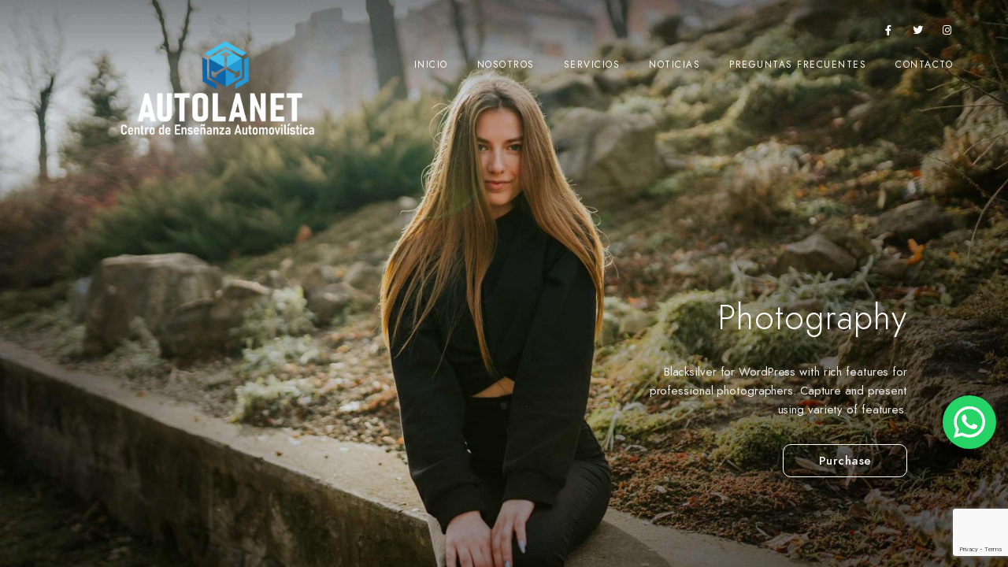

--- FILE ---
content_type: text/html
request_url: https://autolanet.com/fullscreen/slideshow-zoom/
body_size: 12326
content:
<!doctype html>
<html lang="es">
<head>
	<meta charset="UTF-8" />
	<meta name="viewport" content="width=device-width, initial-scale=1, maximum-scale=1" />
	<link rel="profile" href="https://gmpg.org/xfn/11" />
	<link rel="pingback" href="https://autolanet.com/xmlrpc.php" />
	<meta name='robots' content='index, follow, max-image-preview:large, max-snippet:-1, max-video-preview:-1' />

	<!-- This site is optimized with the Yoast SEO plugin v25.9 - https://yoast.com/wordpress/plugins/seo/ -->
	<title>Slideshow Zoom - Auto lanet</title>
	<link rel="canonical" href="https://autolanet.com/fullscreen/slideshow-zoom/" />
	<meta property="og:locale" content="es_ES" />
	<meta property="og:type" content="article" />
	<meta property="og:title" content="Slideshow Zoom - Auto lanet" />
	<meta property="og:url" content="https://autolanet.com/fullscreen/slideshow-zoom/" />
	<meta property="og:site_name" content="Auto lanet" />
	<meta property="article:publisher" content="https://www.facebook.com/profile.php?id=100070147756924" />
	<meta name="twitter:card" content="summary_large_image" />
	<meta name="twitter:site" content="@CeaLanet" />
	<script type="application/ld+json" class="yoast-schema-graph">{"@context":"https://schema.org","@graph":[{"@type":"WebPage","@id":"https://autolanet.com/fullscreen/slideshow-zoom/","url":"https://autolanet.com/fullscreen/slideshow-zoom/","name":"Slideshow Zoom - Auto lanet","isPartOf":{"@id":"https://autolanet.com/#website"},"datePublished":"2018-10-08T16:16:55+00:00","breadcrumb":{"@id":"https://autolanet.com/fullscreen/slideshow-zoom/#breadcrumb"},"inLanguage":"es","potentialAction":[{"@type":"ReadAction","target":["https://autolanet.com/fullscreen/slideshow-zoom/"]}]},{"@type":"BreadcrumbList","@id":"https://autolanet.com/fullscreen/slideshow-zoom/#breadcrumb","itemListElement":[{"@type":"ListItem","position":1,"name":"Portada","item":"https://autolanet.com/"},{"@type":"ListItem","position":2,"name":"Slideshow Zoom"}]},{"@type":"WebSite","@id":"https://autolanet.com/#website","url":"https://autolanet.com/","name":"Auto Lanet","description":"Auto Lanet","publisher":{"@id":"https://autolanet.com/#organization"},"potentialAction":[{"@type":"SearchAction","target":{"@type":"EntryPoint","urlTemplate":"https://autolanet.com/?s={search_term_string}"},"query-input":{"@type":"PropertyValueSpecification","valueRequired":true,"valueName":"search_term_string"}}],"inLanguage":"es"},{"@type":"Organization","@id":"https://autolanet.com/#organization","name":"Auto Lanet","url":"https://autolanet.com/","logo":{"@type":"ImageObject","inLanguage":"es","@id":"https://autolanet.com/#/schema/logo/image/","url":"https://autolanet.com/wp-content/uploads/2021/07/logoautlanet2.png","contentUrl":"https://autolanet.com/wp-content/uploads/2021/07/logoautlanet2.png","width":564,"height":195,"caption":"Auto Lanet"},"image":{"@id":"https://autolanet.com/#/schema/logo/image/"},"sameAs":["https://www.facebook.com/profile.php?id=100070147756924","https://x.com/CeaLanet"]}]}</script>
	<!-- / Yoast SEO plugin. -->


<link rel="alternate" type="application/rss+xml" title="Auto lanet &raquo; Feed" href="https://autolanet.com/feed/" />
<link rel="alternate" type="application/rss+xml" title="Auto lanet &raquo; Feed de los comentarios" href="https://autolanet.com/comments/feed/" />
<link rel="alternate" title="oEmbed (JSON)" type="application/json+oembed" href="https://autolanet.com/wp-json/oembed/1.0/embed?url=https%3A%2F%2Fautolanet.com%2Ffullscreen%2Fslideshow-zoom%2F" />
<link rel="alternate" title="oEmbed (XML)" type="text/xml+oembed" href="https://autolanet.com/wp-json/oembed/1.0/embed?url=https%3A%2F%2Fautolanet.com%2Ffullscreen%2Fslideshow-zoom%2F&#038;format=xml" />
<style id='wp-img-auto-sizes-contain-inline-css' type='text/css'>
img:is([sizes=auto i],[sizes^="auto," i]){contain-intrinsic-size:3000px 1500px}
/*# sourceURL=wp-img-auto-sizes-contain-inline-css */
</style>
<link rel='stylesheet' id='cf7ic_style-css' href='https://autolanet.com/wp-content/plugins/contact-form-7-image-captcha/css/cf7ic-style.css?ver=3.3.7' type='text/css' media='all' />
<link rel='stylesheet' id='ht_ctc_main_css-css' href='https://autolanet.com/wp-content/plugins/click-to-chat-for-whatsapp/new/inc/assets/css/main.css?ver=4.28' type='text/css' media='all' />
<style id='wp-emoji-styles-inline-css' type='text/css'>

	img.wp-smiley, img.emoji {
		display: inline !important;
		border: none !important;
		box-shadow: none !important;
		height: 1em !important;
		width: 1em !important;
		margin: 0 0.07em !important;
		vertical-align: -0.1em !important;
		background: none !important;
		padding: 0 !important;
	}
/*# sourceURL=wp-emoji-styles-inline-css */
</style>
<link rel='stylesheet' id='wp-block-library-css' href='https://autolanet.com/wp-includes/css/dist/block-library/style.min.css?ver=6.9' type='text/css' media='all' />
<style id='classic-theme-styles-inline-css' type='text/css'>
/*! This file is auto-generated */
.wp-block-button__link{color:#fff;background-color:#32373c;border-radius:9999px;box-shadow:none;text-decoration:none;padding:calc(.667em + 2px) calc(1.333em + 2px);font-size:1.125em}.wp-block-file__button{background:#32373c;color:#fff;text-decoration:none}
/*# sourceURL=/wp-includes/css/classic-themes.min.css */
</style>
<style id='global-styles-inline-css' type='text/css'>
:root{--wp--preset--aspect-ratio--square: 1;--wp--preset--aspect-ratio--4-3: 4/3;--wp--preset--aspect-ratio--3-4: 3/4;--wp--preset--aspect-ratio--3-2: 3/2;--wp--preset--aspect-ratio--2-3: 2/3;--wp--preset--aspect-ratio--16-9: 16/9;--wp--preset--aspect-ratio--9-16: 9/16;--wp--preset--color--black: #000000;--wp--preset--color--cyan-bluish-gray: #abb8c3;--wp--preset--color--white: #ffffff;--wp--preset--color--pale-pink: #f78da7;--wp--preset--color--vivid-red: #cf2e2e;--wp--preset--color--luminous-vivid-orange: #ff6900;--wp--preset--color--luminous-vivid-amber: #fcb900;--wp--preset--color--light-green-cyan: #7bdcb5;--wp--preset--color--vivid-green-cyan: #00d084;--wp--preset--color--pale-cyan-blue: #8ed1fc;--wp--preset--color--vivid-cyan-blue: #0693e3;--wp--preset--color--vivid-purple: #9b51e0;--wp--preset--color--gray: #676767;--wp--preset--color--light-gray: #eeeeee;--wp--preset--color--dark-gray: #333333;--wp--preset--gradient--vivid-cyan-blue-to-vivid-purple: linear-gradient(135deg,rgb(6,147,227) 0%,rgb(155,81,224) 100%);--wp--preset--gradient--light-green-cyan-to-vivid-green-cyan: linear-gradient(135deg,rgb(122,220,180) 0%,rgb(0,208,130) 100%);--wp--preset--gradient--luminous-vivid-amber-to-luminous-vivid-orange: linear-gradient(135deg,rgb(252,185,0) 0%,rgb(255,105,0) 100%);--wp--preset--gradient--luminous-vivid-orange-to-vivid-red: linear-gradient(135deg,rgb(255,105,0) 0%,rgb(207,46,46) 100%);--wp--preset--gradient--very-light-gray-to-cyan-bluish-gray: linear-gradient(135deg,rgb(238,238,238) 0%,rgb(169,184,195) 100%);--wp--preset--gradient--cool-to-warm-spectrum: linear-gradient(135deg,rgb(74,234,220) 0%,rgb(151,120,209) 20%,rgb(207,42,186) 40%,rgb(238,44,130) 60%,rgb(251,105,98) 80%,rgb(254,248,76) 100%);--wp--preset--gradient--blush-light-purple: linear-gradient(135deg,rgb(255,206,236) 0%,rgb(152,150,240) 100%);--wp--preset--gradient--blush-bordeaux: linear-gradient(135deg,rgb(254,205,165) 0%,rgb(254,45,45) 50%,rgb(107,0,62) 100%);--wp--preset--gradient--luminous-dusk: linear-gradient(135deg,rgb(255,203,112) 0%,rgb(199,81,192) 50%,rgb(65,88,208) 100%);--wp--preset--gradient--pale-ocean: linear-gradient(135deg,rgb(255,245,203) 0%,rgb(182,227,212) 50%,rgb(51,167,181) 100%);--wp--preset--gradient--electric-grass: linear-gradient(135deg,rgb(202,248,128) 0%,rgb(113,206,126) 100%);--wp--preset--gradient--midnight: linear-gradient(135deg,rgb(2,3,129) 0%,rgb(40,116,252) 100%);--wp--preset--font-size--small: 13px;--wp--preset--font-size--medium: 20px;--wp--preset--font-size--large: 36px;--wp--preset--font-size--x-large: 42px;--wp--preset--spacing--20: 0.44rem;--wp--preset--spacing--30: 0.67rem;--wp--preset--spacing--40: 1rem;--wp--preset--spacing--50: 1.5rem;--wp--preset--spacing--60: 2.25rem;--wp--preset--spacing--70: 3.38rem;--wp--preset--spacing--80: 5.06rem;--wp--preset--shadow--natural: 6px 6px 9px rgba(0, 0, 0, 0.2);--wp--preset--shadow--deep: 12px 12px 50px rgba(0, 0, 0, 0.4);--wp--preset--shadow--sharp: 6px 6px 0px rgba(0, 0, 0, 0.2);--wp--preset--shadow--outlined: 6px 6px 0px -3px rgb(255, 255, 255), 6px 6px rgb(0, 0, 0);--wp--preset--shadow--crisp: 6px 6px 0px rgb(0, 0, 0);}:where(.is-layout-flex){gap: 0.5em;}:where(.is-layout-grid){gap: 0.5em;}body .is-layout-flex{display: flex;}.is-layout-flex{flex-wrap: wrap;align-items: center;}.is-layout-flex > :is(*, div){margin: 0;}body .is-layout-grid{display: grid;}.is-layout-grid > :is(*, div){margin: 0;}:where(.wp-block-columns.is-layout-flex){gap: 2em;}:where(.wp-block-columns.is-layout-grid){gap: 2em;}:where(.wp-block-post-template.is-layout-flex){gap: 1.25em;}:where(.wp-block-post-template.is-layout-grid){gap: 1.25em;}.has-black-color{color: var(--wp--preset--color--black) !important;}.has-cyan-bluish-gray-color{color: var(--wp--preset--color--cyan-bluish-gray) !important;}.has-white-color{color: var(--wp--preset--color--white) !important;}.has-pale-pink-color{color: var(--wp--preset--color--pale-pink) !important;}.has-vivid-red-color{color: var(--wp--preset--color--vivid-red) !important;}.has-luminous-vivid-orange-color{color: var(--wp--preset--color--luminous-vivid-orange) !important;}.has-luminous-vivid-amber-color{color: var(--wp--preset--color--luminous-vivid-amber) !important;}.has-light-green-cyan-color{color: var(--wp--preset--color--light-green-cyan) !important;}.has-vivid-green-cyan-color{color: var(--wp--preset--color--vivid-green-cyan) !important;}.has-pale-cyan-blue-color{color: var(--wp--preset--color--pale-cyan-blue) !important;}.has-vivid-cyan-blue-color{color: var(--wp--preset--color--vivid-cyan-blue) !important;}.has-vivid-purple-color{color: var(--wp--preset--color--vivid-purple) !important;}.has-black-background-color{background-color: var(--wp--preset--color--black) !important;}.has-cyan-bluish-gray-background-color{background-color: var(--wp--preset--color--cyan-bluish-gray) !important;}.has-white-background-color{background-color: var(--wp--preset--color--white) !important;}.has-pale-pink-background-color{background-color: var(--wp--preset--color--pale-pink) !important;}.has-vivid-red-background-color{background-color: var(--wp--preset--color--vivid-red) !important;}.has-luminous-vivid-orange-background-color{background-color: var(--wp--preset--color--luminous-vivid-orange) !important;}.has-luminous-vivid-amber-background-color{background-color: var(--wp--preset--color--luminous-vivid-amber) !important;}.has-light-green-cyan-background-color{background-color: var(--wp--preset--color--light-green-cyan) !important;}.has-vivid-green-cyan-background-color{background-color: var(--wp--preset--color--vivid-green-cyan) !important;}.has-pale-cyan-blue-background-color{background-color: var(--wp--preset--color--pale-cyan-blue) !important;}.has-vivid-cyan-blue-background-color{background-color: var(--wp--preset--color--vivid-cyan-blue) !important;}.has-vivid-purple-background-color{background-color: var(--wp--preset--color--vivid-purple) !important;}.has-black-border-color{border-color: var(--wp--preset--color--black) !important;}.has-cyan-bluish-gray-border-color{border-color: var(--wp--preset--color--cyan-bluish-gray) !important;}.has-white-border-color{border-color: var(--wp--preset--color--white) !important;}.has-pale-pink-border-color{border-color: var(--wp--preset--color--pale-pink) !important;}.has-vivid-red-border-color{border-color: var(--wp--preset--color--vivid-red) !important;}.has-luminous-vivid-orange-border-color{border-color: var(--wp--preset--color--luminous-vivid-orange) !important;}.has-luminous-vivid-amber-border-color{border-color: var(--wp--preset--color--luminous-vivid-amber) !important;}.has-light-green-cyan-border-color{border-color: var(--wp--preset--color--light-green-cyan) !important;}.has-vivid-green-cyan-border-color{border-color: var(--wp--preset--color--vivid-green-cyan) !important;}.has-pale-cyan-blue-border-color{border-color: var(--wp--preset--color--pale-cyan-blue) !important;}.has-vivid-cyan-blue-border-color{border-color: var(--wp--preset--color--vivid-cyan-blue) !important;}.has-vivid-purple-border-color{border-color: var(--wp--preset--color--vivid-purple) !important;}.has-vivid-cyan-blue-to-vivid-purple-gradient-background{background: var(--wp--preset--gradient--vivid-cyan-blue-to-vivid-purple) !important;}.has-light-green-cyan-to-vivid-green-cyan-gradient-background{background: var(--wp--preset--gradient--light-green-cyan-to-vivid-green-cyan) !important;}.has-luminous-vivid-amber-to-luminous-vivid-orange-gradient-background{background: var(--wp--preset--gradient--luminous-vivid-amber-to-luminous-vivid-orange) !important;}.has-luminous-vivid-orange-to-vivid-red-gradient-background{background: var(--wp--preset--gradient--luminous-vivid-orange-to-vivid-red) !important;}.has-very-light-gray-to-cyan-bluish-gray-gradient-background{background: var(--wp--preset--gradient--very-light-gray-to-cyan-bluish-gray) !important;}.has-cool-to-warm-spectrum-gradient-background{background: var(--wp--preset--gradient--cool-to-warm-spectrum) !important;}.has-blush-light-purple-gradient-background{background: var(--wp--preset--gradient--blush-light-purple) !important;}.has-blush-bordeaux-gradient-background{background: var(--wp--preset--gradient--blush-bordeaux) !important;}.has-luminous-dusk-gradient-background{background: var(--wp--preset--gradient--luminous-dusk) !important;}.has-pale-ocean-gradient-background{background: var(--wp--preset--gradient--pale-ocean) !important;}.has-electric-grass-gradient-background{background: var(--wp--preset--gradient--electric-grass) !important;}.has-midnight-gradient-background{background: var(--wp--preset--gradient--midnight) !important;}.has-small-font-size{font-size: var(--wp--preset--font-size--small) !important;}.has-medium-font-size{font-size: var(--wp--preset--font-size--medium) !important;}.has-large-font-size{font-size: var(--wp--preset--font-size--large) !important;}.has-x-large-font-size{font-size: var(--wp--preset--font-size--x-large) !important;}
:where(.wp-block-post-template.is-layout-flex){gap: 1.25em;}:where(.wp-block-post-template.is-layout-grid){gap: 1.25em;}
:where(.wp-block-term-template.is-layout-flex){gap: 1.25em;}:where(.wp-block-term-template.is-layout-grid){gap: 1.25em;}
:where(.wp-block-columns.is-layout-flex){gap: 2em;}:where(.wp-block-columns.is-layout-grid){gap: 2em;}
:root :where(.wp-block-pullquote){font-size: 1.5em;line-height: 1.6;}
/*# sourceURL=global-styles-inline-css */
</style>
<link rel='stylesheet' id='contact-form-7-css' href='https://autolanet.com/wp-content/plugins/contact-form-7/includes/css/styles.css?ver=6.1.1' type='text/css' media='all' />
<link rel='stylesheet' id='blacksilver-fontload-css' href='https://autolanet.com/wp-content/themes/blacksilver/css/styles-fonts.css?ver=screen' type='text/css' media='all' />
<link rel='stylesheet' id='blacksilver-MainStyle-css' href='https://autolanet.com/wp-content/themes/blacksilver/style.css?ver=2.0' type='text/css' media='all' />
<link rel='stylesheet' id='blacksilver-ResponsiveCSS-css' href='https://autolanet.com/wp-content/themes/blacksilver/css/responsive.css?ver=1.6' type='text/css' media='screen' />
<style id='blacksilver-ResponsiveCSS-inline-css' type='text/css'>
body{position:absolute;top:0;left:0;height:100%;width:100%;min-height:auto;min-width:100%;}
/*# sourceURL=blacksilver-ResponsiveCSS-inline-css */
</style>
<link rel='stylesheet' id='font-awesome-css' href='https://autolanet.com/wp-content/plugins/elementor/assets/lib/font-awesome/css/font-awesome.min.css?ver=4.7.0' type='text/css' media='all' />
<link rel='stylesheet' id='ion-icons-css' href='https://autolanet.com/wp-content/themes/blacksilver/css/fonts/ionicons/css/ionicons.min.css?ver=1.0' type='text/css' media='screen' />
<link rel='stylesheet' id='feather-webfonts-css' href='https://autolanet.com/wp-content/themes/blacksilver/css/fonts/feather-webfont/feather.css?ver=1.0' type='text/css' media='screen' />
<link rel='stylesheet' id='fontawesome-theme-css' href='https://autolanet.com/wp-content/plugins/imaginem-blocks-ii/assets/fonts/fontawesome/all.min.css?ver=6.9' type='text/css' media='screen' />
<script type="text/javascript" src="https://autolanet.com/wp-includes/js/jquery/jquery.min.js?ver=3.7.1" id="jquery-core-js"></script>
<script type="text/javascript" src="https://autolanet.com/wp-includes/js/jquery/jquery-migrate.min.js?ver=3.4.1" id="jquery-migrate-js"></script>
<script type="text/javascript" id="jquery-js-after">
/* <![CDATA[ */
var lightbox_transition="lg-zoom-out",lightbox_thumbnails="false",ajax_var_url="https://autolanet.com/wp-admin/admin-ajax.php",ajax_var_nonce="c3314de438";
//# sourceURL=jquery-js-after
/* ]]> */
</script>
<link rel="https://api.w.org/" href="https://autolanet.com/wp-json/" /><link rel="EditURI" type="application/rsd+xml" title="RSD" href="https://autolanet.com/xmlrpc.php?rsd" />
<meta name="generator" content="WordPress 6.9" />
<link rel='shortlink' href='https://autolanet.com/?p=1905' />
<script class="ti-site-data" type="application/ld+json">{"@context":"http://schema.org","data":{"r":"1:0!7:0!30:0"}}</script><meta name="generator" content="Elementor 3.34.1; features: additional_custom_breakpoints; settings: css_print_method-external, google_font-enabled, font_display-auto">
<style type="text/css">.recentcomments a{display:inline !important;padding:0 !important;margin:0 !important;}</style>			<style>
				.e-con.e-parent:nth-of-type(n+4):not(.e-lazyloaded):not(.e-no-lazyload),
				.e-con.e-parent:nth-of-type(n+4):not(.e-lazyloaded):not(.e-no-lazyload) * {
					background-image: none !important;
				}
				@media screen and (max-height: 1024px) {
					.e-con.e-parent:nth-of-type(n+3):not(.e-lazyloaded):not(.e-no-lazyload),
					.e-con.e-parent:nth-of-type(n+3):not(.e-lazyloaded):not(.e-no-lazyload) * {
						background-image: none !important;
					}
				}
				@media screen and (max-height: 640px) {
					.e-con.e-parent:nth-of-type(n+2):not(.e-lazyloaded):not(.e-no-lazyload),
					.e-con.e-parent:nth-of-type(n+2):not(.e-lazyloaded):not(.e-no-lazyload) * {
						background-image: none !important;
					}
				}
			</style>
			<style id="kirki-inline-styles">.stickymenu-active.header-type-inverse-overlay .header-cart i,.stickymenu-active .homemenu .wpml-lang-selector-wrap,.stickymenu-active.header-type-inverse-overlay .homemenu ul:first-child > li > a,.stickymenu-active.header-type-inverse .header-cart i,.stickymenu-active.header-type-inverse .homemenu ul:first-child > li .wpml-lang-selector-wrap,.stickymenu-active.header-type-inverse .homemenu ul:first-child > li > a,.stickymenu-active.header-type-overlay .homemenu ul:first-child > li .wpml-lang-selector-wrap,.stickymenu-active.header-type-overlay .homemenu ul:first-child > li > a,.stickymenu-active.header-type-overlay .menu-social-header .social-header-wrap .social-icon i,.stickymenu-active.header-type-overlay .menu-social-header .social-header-wrap .contact-text,.stickymenu-active.header-type-overlay .menu-social-header .social-header-wrap .contact-text a,.stickymenu-active.header-type-overlay .header-site-title-section a,.stickymenu-active.header-type-overlay .header-cart i{color:#ffffff;}.header-type-inverse.stickymenu-active.menu-is-horizontal .outer-wrap.stickymenu-zone,.header-type-auto.stickymenu-active.menu-is-horizontal .outer-wrap.stickymenu-zone,.stickymenu-active.menu-is-horizontal .outer-wrap.stickymenu-zone{background:#1e73be;}.dimmer-text{font-family:inherit;font-size:28px;font-weight:300;line-height:1.314;color:#ffffff;}#dimmer{background:rgba(0, 0, 0, 0.8);background-color:rgba(0, 0, 0, 0.8);background-repeat:no-repeat;background-position:center center;background-attachment:fixed;-webkit-background-size:cover;-moz-background-size:cover;-ms-background-size:cover;-o-background-size:cover;background-size:cover;}.insta-grid-wrap{width:55%;}.menu-is-horizontal .logo img{height:151px;}body.menu-is-horizontal .logo img{padding-top:42px;padding-left:70px;}.compact-layout.compact-minimal-left:not(.mobile-mode-active).menu-is-horizontal .logo img{margin-left:70px;}.stickymenu-active.menu-is-horizontal .logo{padding-top:8px;}.stickymenu-active.menu-is-horizontal .logo img{height:100px;}body.minimal-logo .header-site-title-section, body.splitmenu-logo .header-site-title-section, body.left-logo .header-site-title-section{padding-top:50px;padding-left:70px;}body .mobile-site-title-section{top:12px;}body.admin-bar .mobile-site-title-section{top:12px;}.logo-mobile .logoimage{height:60px;top:6px;}#copyright .footer-logo-image{width:215px;padding-top:0px;padding-bottom:15px;}.preloader-style-default.loading-spinner,.preloader-cover-screen{background:#505050;background-color:#505050;background-repeat:no-repeat;background-position:center center;background-attachment:fixed;-webkit-background-size:cover;-moz-background-size:cover;-ms-background-size:cover;-o-background-size:cover;background-size:cover;}.error404{background:#eaeaea;background-color:#eaeaea;background-repeat:no-repeat;background-position:center center;background-attachment:fixed;-webkit-background-size:cover;-moz-background-size:cover;-ms-background-size:cover;-o-background-size:cover;background-size:cover;}.mtheme-404-wrap .mtheme-404-error-message1,.entry-content .mtheme-404-wrap h4,.mtheme-404-wrap #searchbutton i{color:#000000;}.mtheme-404-wrap #searchform input{border-color:#000000;color:#000000;}.mtheme-404-wrap .mtheme-404-icon i{color:#000000;}.footer-outer-wrap #copyright{padding-top:40px;padding-bottom:40px;}</style></head>
<body class="wp-singular fullscreen-template-default single single-fullscreen postid-1905 wp-embed-responsive wp-theme-blacksilver woo-cart-off main-menu-active general-theme-style-default general-theme-mod-default gutenberg-lightbox-disabled fullscreen-mode-off menu-social-active footer-widgets-inactive theme-is-light default-layout stickymenu-enabled-sitewide left-logo menu-is-horizontal page-is-fullscreen fullscreen-header-bright fullscreen-slideshow-transition-zoom fullscreen-slideshow fullscreen-ui-switchable header-type-auto page-is-opaque theme-fullwidth body-dashboard-push footer-is-off rightsidebar page-has-sidebar elementor-default elementor-kit-15">
<div class="preloader-style-default loading-spinner-primary loading-spinner-detect loading-spinner"><div class="themeloader"><div class="themeloader__figure"></div></div></div>	<nav id="mobile-toggle-menu" class="mobile-toggle-menu mobile-toggle-menu-close">
		<span class="mobile-toggle-menu-trigger"><span>Menu</span></span>
	</nav>
	<div class="responsive-menu-wrap">
	<div class="mobile-alt-toggle">
			</div>
	<div class="mobile-menu-toggle">
		<div class="logo-mobile">
			<a href="https://autolanet.com/"><img class="custom-responsive-logo logoimage" src="https://autolanet.com/wp-content/uploads/2021/07/logoautlanet2.png" alt="logo" /></a>		</div>
		<div class="responsive-menu-overlay"></div>
	</div>
</div>
		<div class="responsive-mobile-menu">
			<div class="dashboard-columns">
				<div class="mobile-menu-social">
					<div class="mobile-socials-wrap clearfix">
					<aside id="msocial-widget-2" class="widget MSocial_Widget"><div class="social-header-wrap"><ul>				<li class="social-icon">
				<a aria-label="Facebook" href="#"  target="_blank">
					<i class="fab fa-facebook-f"></i>
				</a>
				</li>
								<li class="social-icon">
				<a aria-label="Twitter" href="#"  target="_blank">
					<i class="fab fa-twitter"></i>
				</a>
				</li>
								<li class="social-icon">
				<a aria-label="Instagram" href="#"  target="_blank">
					<i class="fab fa-instagram"></i>
				</a>
				</li>
								<li class="social-icon">
				<a aria-label="500px" href="#"  target="_blank">
					<i class="fab fa-500px"></i>
				</a>
				</li>
				</ul></div></aside><aside id="msocial-widget-4" class="widget MSocial_Widget"><div class="social-header-wrap"><ul>				<li class="social-icon">
				<a aria-label="Facebook" href="#"  target="_blank">
					<i class="fab fa-facebook-f"></i>
				</a>
				</li>
								<li class="social-icon">
				<a aria-label="Twitter" href="#"  target="_blank">
					<i class="fab fa-twitter"></i>
				</a>
				</li>
								<li class="social-icon">
				<a aria-label="Instagram" href="#"  target="_blank">
					<i class="fab fa-instagram"></i>
				</a>
				</li>
				</ul></div></aside>					</div>
				</div>
			<form method="get" id="mobile-searchform" action="https://autolanet.com/">
		<input placeholder="" type="text" value="" name="s" id="ms" class="right" />
	<button id="mobile-searchbutton" title="" type="submit"><i class="feather-icon-search"></i></button>
</form>
				<nav>
				<ul id="menu-principal" class="mtree"><li id="menu-item-2718" class="menu-item menu-item-type-custom menu-item-object-custom menu-item-2718"><a href="https://autolanet.com/about-me-ii/">Inicio</a></li>
<li id="menu-item-2927" class="menu-item menu-item-type-post_type menu-item-object-page menu-item-2927"><a href="https://autolanet.com/about-us/">Nosotros</a></li>
<li id="menu-item-2717" class="menu-item menu-item-type-post_type menu-item-object-page menu-item-2717"><a href="https://autolanet.com/servicios/">Servicios</a></li>
<li id="menu-item-2893" class="menu-item menu-item-type-post_type menu-item-object-page menu-item-2893"><a href="https://autolanet.com/noticias/">Noticias</a></li>
<li id="menu-item-2889" class="menu-item menu-item-type-custom menu-item-object-custom menu-item-2889"><a href="https://autolanet.com/preguntas-frecuentes/">Preguntas Frecuentes</a></li>
<li id="menu-item-2719" class="menu-item menu-item-type-post_type menu-item-object-page menu-item-2719"><a href="https://autolanet.com/contact-us-ii/">Contacto</a></li>
</ul>				</nav>
				<div class="clearfix"></div>
			</div>
		</div>
		<div class="outer-wrap stickymenu-zone">
<div class="outer-wrap-inner-zone">
	<div class="menu-social-header"><aside id="msocial-widget-1" class="widget MSocial_Widget"><div class="social-header-wrap"><ul>				<li class="social-icon">
				<a aria-label="Facebook" href="https://www.facebook.com/AutoLanet-111401324530860"  target="_blank">
					<i class="fab fa-facebook-f"></i>
				</a>
				</li>
								<li class="social-icon">
				<a aria-label="Twitter" href="https://twitter.com/CeaLanet"  target="_blank">
					<i class="fab fa-twitter"></i>
				</a>
				</li>
								<li class="social-icon">
				<a aria-label="Instagram" href="https://www.instagram.com/cea.autolanet/?hl=es"  target="_blank">
					<i class="fab fa-instagram"></i>
				</a>
				</li>
				</ul></div></aside></div>		<div class="outer-header-wrap clearfix">
		<nav>
						<div class="mainmenu-navigation  clearfix">
				<div class="header-logo-section"><div class="logo"><a href="https://autolanet.com/"><img class="logo-theme-main logo-theme-primary logo-theme-dark logo-theme-custom" src="https://autolanet.com/wp-content/uploads/2021/07/logoautlanet2.png" alt="logo" /><img class="logo-theme-main logo-theme-secondary logo-theme-bright logo-theme-custom" src="https://autolanet.com/wp-content/uploads/2021/07/logoautlanet2.png" alt="logo" /></a></div></div>						<div class="homemenu">
						<ul id="menu-principal-1" class="sf-menu"><li class="menu-item menu-item-type-custom menu-item-object-custom menu-item-2718      "><a href="https://autolanet.com/about-me-ii/">Inicio</a> </li>
<li class="menu-item menu-item-type-post_type menu-item-object-page menu-item-2927      "><a href="https://autolanet.com/about-us/">Nosotros</a> </li>
<li class="menu-item menu-item-type-post_type menu-item-object-page menu-item-2717      "><a href="https://autolanet.com/servicios/">Servicios</a> </li>
<li class="menu-item menu-item-type-post_type menu-item-object-page menu-item-2893      "><a href="https://autolanet.com/noticias/">Noticias</a> </li>
<li class="menu-item menu-item-type-custom menu-item-object-custom menu-item-2889      "><a href="https://autolanet.com/preguntas-frecuentes/">Preguntas Frecuentes</a> </li>
<li class="menu-item menu-item-type-post_type menu-item-object-page menu-item-2719      "><a href="https://autolanet.com/contact-us-ii/">Contacto</a> </li>
</ul>						</div>
									</div>
		</nav>
	</div>
</div>
</div>
	<div id="home" class="container-wrapper container-fullwidth entry-content">	<!-- Google tag (gtag.js) -->
<script async src="https://www.googletagmanager.com/gtag/js?id=G-HFEESPDY0M">
</script>
<script>
  window.dataLayer = window.dataLayer || [];
  function gtag(){dataLayer.push(arguments);}
  gtag('js', new Date());

  gtag('config', 'G-HFEESPDY0M');
</script>
<ul id="slideshow-data" data-lastslide="3"><li class="slide-0" data-header="bright" data-slide="0" data-color="bright" data-src="https://autolanet.com/wp-content/uploads/2019/03/fullscreen-8.jpg" data-thumbnail="https://autolanet.com/wp-content/uploads/2019/03/fullscreen-8-150x150.jpg" data-title="Photography"></li><li class="slide-1" data-header="dark" data-slide="1" data-color="dark" data-src="https://autolanet.com/wp-content/uploads/2019/03/fullscreen-34.jpg" data-thumbnail="https://autolanet.com/wp-content/uploads/2019/03/fullscreen-34-150x150.jpg" data-title="Proofings"></li><li class="slide-2" data-header="bright" data-slide="2" data-color="bright" data-src="https://autolanet.com/wp-content/uploads/2019/03/fullscreen-31.jpg" data-thumbnail="https://autolanet.com/wp-content/uploads/2019/03/fullscreen-31-150x150.jpg" data-title="Blacksilver"></li><li class="slide-3" data-header="dark" data-slide="3" data-color="bright" data-src="https://autolanet.com/wp-content/uploads/2019/03/fullscreen-39.jpg" data-thumbnail="https://autolanet.com/wp-content/uploads/2019/03/fullscreen-39-150x150.jpg" data-title="Event Galleries"></li></ul>	<div class="slideshow-controls-wrap">
		<div id="controls-wrapper" class="load-item slideshow-control-item">
			<div id="controls">
				<!--Navigation-->
									<a id="play-button" class="super-nav-item"><i id="pauseplay" class="ion-ios-pause"></i></a>
									<!--Arrow Navigation-->
									<a id="prevslide" class="prevnext-nav load-item super-nav-item"><i class="ion-ios-arrow-thin-left"></i></a>
					<a id="nextslide" class="prevnext-nav load-item super-nav-item"><i class="ion-ios-arrow-thin-right"></i></a>
								</div>
		</div>
	</div>
	<!--Control Bar-->
<!--Time Bar-->
			<div id="slidecaption"></div>
			</div>
<div class="site-back-cover"></div>
<script type="speculationrules">
{"prefetch":[{"source":"document","where":{"and":[{"href_matches":"/*"},{"not":{"href_matches":["/wp-*.php","/wp-admin/*","/wp-content/uploads/*","/wp-content/*","/wp-content/plugins/*","/wp-content/themes/blacksilver/*","/*\\?(.+)"]}},{"not":{"selector_matches":"a[rel~=\"nofollow\"]"}},{"not":{"selector_matches":".no-prefetch, .no-prefetch a"}}]},"eagerness":"conservative"}]}
</script>
        <!-- Click to Chat - https://holithemes.com/plugins/click-to-chat/  v4.28 -->
          
            <div class="ht-ctc ht-ctc-chat ctc-analytics ctc_wp_desktop style-3_1  ht_ctc_entry_animation ht_ctc_an_entry_corner " id="ht-ctc-chat"  
                style="display: none;  position: fixed; bottom: 150px; right: 15px;"   >
                                <div class="ht_ctc_style ht_ctc_chat_style">
                <style id="ht-ctc-s3">
.ht-ctc .ctc_s_3_1:hover svg stop{stop-color:#25D366;}.ht-ctc .ctc_s_3_1:hover .ht_ctc_padding,.ht-ctc .ctc_s_3_1:hover .ctc_cta_stick{background-color:#25D366 !important;box-shadow:0px 0px 11px rgba(0,0,0,.5);}
</style>

<div title = &#039;Envianos un mensaje&#039; style="display:flex;justify-content:center;align-items:center; " class="ctc_s_3_1 ctc_s3_1 ctc_nb" data-nb_top="-4px" data-nb_right="-4px">
    <p class="ctc-analytics ctc_cta ctc_cta_stick ht-ctc-cta " style="padding: 0px 16px; line-height: 1.6; font-size: 15px; background-color: #25d366; color: #ffffff; border-radius:10px; margin:0 10px;  display: none; ">Envianos un mensaje</p>
    <div class="ctc-analytics ht_ctc_padding" style="background-color: #25D366; padding: 14px; border-radius: 50%; box-shadow: 0px 0px 11px rgba(0,0,0,.5);">
        <svg style="pointer-events:none; display:block; height:40px; width:40px;" width="40px" height="40px" viewBox="0 0 1219.547 1225.016">
            <path style="fill: #E0E0E0;" fill="#E0E0E0" d="M1041.858 178.02C927.206 63.289 774.753.07 612.325 0 277.617 0 5.232 272.298 5.098 606.991c-.039 106.986 27.915 211.42 81.048 303.476L0 1225.016l321.898-84.406c88.689 48.368 188.547 73.855 290.166 73.896h.258.003c334.654 0 607.08-272.346 607.222-607.023.056-162.208-63.052-314.724-177.689-429.463zm-429.533 933.963h-.197c-90.578-.048-179.402-24.366-256.878-70.339l-18.438-10.93-191.021 50.083 51-186.176-12.013-19.087c-50.525-80.336-77.198-173.175-77.16-268.504.111-278.186 226.507-504.503 504.898-504.503 134.812.056 261.519 52.604 356.814 147.965 95.289 95.36 147.728 222.128 147.688 356.948-.118 278.195-226.522 504.543-504.693 504.543z"/>
            <linearGradient id="htwaicona-chat" gradientUnits="userSpaceOnUse" x1="609.77" y1="1190.114" x2="609.77" y2="21.084">
                <stop id="s3_1_offset_1" offset="0" stop-color="#25D366"/>
                <stop id="s3_1_offset_2" offset="1" stop-color="#25D366"/>
            </linearGradient>
            <path style="fill: url(#htwaicona-chat);" fill="url(#htwaicona-chat)" d="M27.875 1190.114l82.211-300.18c-50.719-87.852-77.391-187.523-77.359-289.602.133-319.398 260.078-579.25 579.469-579.25 155.016.07 300.508 60.398 409.898 169.891 109.414 109.492 169.633 255.031 169.57 409.812-.133 319.406-260.094 579.281-579.445 579.281-.023 0 .016 0 0 0h-.258c-96.977-.031-192.266-24.375-276.898-70.5l-307.188 80.548z"/>
            <image overflow="visible" opacity=".08" width="682" height="639" transform="translate(270.984 291.372)"/>
            <path fill-rule="evenodd" clip-rule="evenodd" style="fill: #FFF;" fill="#FFF" d="M462.273 349.294c-11.234-24.977-23.062-25.477-33.75-25.914-8.742-.375-18.75-.352-28.742-.352-10 0-26.25 3.758-39.992 18.766-13.75 15.008-52.5 51.289-52.5 125.078 0 73.797 53.75 145.102 61.242 155.117 7.5 10 103.758 166.266 256.203 226.383 126.695 49.961 152.477 40.023 179.977 37.523s88.734-36.273 101.234-71.297c12.5-35.016 12.5-65.031 8.75-71.305-3.75-6.25-13.75-10-28.75-17.5s-88.734-43.789-102.484-48.789-23.75-7.5-33.75 7.516c-10 15-38.727 48.773-47.477 58.773-8.75 10.023-17.5 11.273-32.5 3.773-15-7.523-63.305-23.344-120.609-74.438-44.586-39.75-74.688-88.844-83.438-103.859-8.75-15-.938-23.125 6.586-30.602 6.734-6.719 15-17.508 22.5-26.266 7.484-8.758 9.984-15.008 14.984-25.008 5-10.016 2.5-18.773-1.25-26.273s-32.898-81.67-46.234-111.326z"/>
            <path style="fill: #FFFFFF;" fill="#FFF" d="M1036.898 176.091C923.562 62.677 772.859.185 612.297.114 281.43.114 12.172 269.286 12.039 600.137 12 705.896 39.633 809.13 92.156 900.13L7 1211.067l318.203-83.438c87.672 47.812 186.383 73.008 286.836 73.047h.255.003c330.812 0 600.109-269.219 600.25-600.055.055-160.343-62.328-311.108-175.649-424.53zm-424.601 923.242h-.195c-89.539-.047-177.344-24.086-253.93-69.531l-18.227-10.805-188.828 49.508 50.414-184.039-11.875-18.867c-49.945-79.414-76.312-171.188-76.273-265.422.109-274.992 223.906-498.711 499.102-498.711 133.266.055 258.516 52 352.719 146.266 94.195 94.266 146.031 219.578 145.992 352.852-.118 274.999-223.923 498.749-498.899 498.749z"/>
        </svg>    </div>
</div>
                </div>
            </div>
                        <span class="ht_ctc_chat_data" data-settings="{&quot;number&quot;:&quot;573209316027&quot;,&quot;pre_filled&quot;:&quot;Hola! estoy interesado en un curso de conducci\u00f3n&quot;,&quot;dis_m&quot;:&quot;show&quot;,&quot;dis_d&quot;:&quot;show&quot;,&quot;css&quot;:&quot;display: none; cursor: pointer; z-index: 99999999;&quot;,&quot;pos_d&quot;:&quot;position: fixed; bottom: 150px; right: 15px;&quot;,&quot;pos_m&quot;:&quot;position: fixed; bottom: 150px; right: 15px;&quot;,&quot;side_d&quot;:&quot;right&quot;,&quot;side_m&quot;:&quot;right&quot;,&quot;schedule&quot;:&quot;no&quot;,&quot;se&quot;:150,&quot;ani&quot;:&quot;no-animation&quot;,&quot;url_structure_d&quot;:&quot;web&quot;,&quot;url_target_d&quot;:&quot;_blank&quot;,&quot;ga&quot;:&quot;yes&quot;,&quot;fb&quot;:&quot;yes&quot;,&quot;webhook_format&quot;:&quot;json&quot;,&quot;g_init&quot;:&quot;default&quot;,&quot;g_an_event_name&quot;:&quot;chat: {number}&quot;,&quot;pixel_event_name&quot;:&quot;Click to Chat by HoliThemes&quot;}" data-rest="f77fe9afd0"></span>
            			<script>
				const lazyloadRunObserver = () => {
					const lazyloadBackgrounds = document.querySelectorAll( `.e-con.e-parent:not(.e-lazyloaded)` );
					const lazyloadBackgroundObserver = new IntersectionObserver( ( entries ) => {
						entries.forEach( ( entry ) => {
							if ( entry.isIntersecting ) {
								let lazyloadBackground = entry.target;
								if( lazyloadBackground ) {
									lazyloadBackground.classList.add( 'e-lazyloaded' );
								}
								lazyloadBackgroundObserver.unobserve( entry.target );
							}
						});
					}, { rootMargin: '200px 0px 200px 0px' } );
					lazyloadBackgrounds.forEach( ( lazyloadBackground ) => {
						lazyloadBackgroundObserver.observe( lazyloadBackground );
					} );
				};
				const events = [
					'DOMContentLoaded',
					'elementor/lazyload/observe',
				];
				events.forEach( ( event ) => {
					document.addEventListener( event, lazyloadRunObserver );
				} );
			</script>
			<script type="text/javascript" id="ht_ctc_app_js-js-extra">
/* <![CDATA[ */
var ht_ctc_chat_var = {"number":"573209316027","pre_filled":"Hola! estoy interesado en un curso de conducci\u00f3n","dis_m":"show","dis_d":"show","css":"display: none; cursor: pointer; z-index: 99999999;","pos_d":"position: fixed; bottom: 150px; right: 15px;","pos_m":"position: fixed; bottom: 150px; right: 15px;","side_d":"right","side_m":"right","schedule":"no","se":"150","ani":"no-animation","url_structure_d":"web","url_target_d":"_blank","ga":"yes","fb":"yes","webhook_format":"json","g_init":"default","g_an_event_name":"chat: {number}","pixel_event_name":"Click to Chat by HoliThemes"};
var ht_ctc_variables = {"g_an_event_name":"chat: {number}","pixel_event_type":"trackCustom","pixel_event_name":"Click to Chat by HoliThemes","g_an_params":["g_an_param_1","g_an_param_2","g_an_param_3"],"g_an_param_1":{"key":"number","value":"{number}"},"g_an_param_2":{"key":"title","value":"{title}"},"g_an_param_3":{"key":"url","value":"{url}"},"pixel_params":["pixel_param_1","pixel_param_2","pixel_param_3","pixel_param_4"],"pixel_param_1":{"key":"Category","value":"Click to Chat for WhatsApp"},"pixel_param_2":{"key":"ID","value":"{number}"},"pixel_param_3":{"key":"Title","value":"{title}"},"pixel_param_4":{"key":"URL","value":"{url}"}};
//# sourceURL=ht_ctc_app_js-js-extra
/* ]]> */
</script>
<script type="text/javascript" src="https://autolanet.com/wp-content/plugins/click-to-chat-for-whatsapp/new/inc/assets/js/app.js?ver=4.28" id="ht_ctc_app_js-js" defer="defer" data-wp-strategy="defer"></script>
<script type="text/javascript" id="imaginem-blocks-js-extra">
/* <![CDATA[ */
var ajax_var = {"url":"https://autolanet.com/wp-admin/admin-ajax.php","nonce":"c3314de438"};
//# sourceURL=imaginem-blocks-js-extra
/* ]]> */
</script>
<script type="text/javascript" src="https://autolanet.com/wp-content/plugins/imaginem-blocks-ii/assets/js/common-elementor.js?ver=1.7.9" id="imaginem-blocks-js"></script>
<script type="text/javascript" src="https://autolanet.com/wp-includes/js/dist/hooks.min.js?ver=dd5603f07f9220ed27f1" id="wp-hooks-js"></script>
<script type="text/javascript" src="https://autolanet.com/wp-includes/js/dist/i18n.min.js?ver=c26c3dc7bed366793375" id="wp-i18n-js"></script>
<script type="text/javascript" id="wp-i18n-js-after">
/* <![CDATA[ */
wp.i18n.setLocaleData( { 'text direction\u0004ltr': [ 'ltr' ] } );
//# sourceURL=wp-i18n-js-after
/* ]]> */
</script>
<script type="text/javascript" src="https://autolanet.com/wp-content/plugins/contact-form-7/includes/swv/js/index.js?ver=6.1.1" id="swv-js"></script>
<script type="text/javascript" id="contact-form-7-js-translations">
/* <![CDATA[ */
( function( domain, translations ) {
	var localeData = translations.locale_data[ domain ] || translations.locale_data.messages;
	localeData[""].domain = domain;
	wp.i18n.setLocaleData( localeData, domain );
} )( "contact-form-7", {"translation-revision-date":"2025-08-05 09:20:42+0000","generator":"GlotPress\/4.0.1","domain":"messages","locale_data":{"messages":{"":{"domain":"messages","plural-forms":"nplurals=2; plural=n != 1;","lang":"es"},"This contact form is placed in the wrong place.":["Este formulario de contacto est\u00e1 situado en el lugar incorrecto."],"Error:":["Error:"]}},"comment":{"reference":"includes\/js\/index.js"}} );
//# sourceURL=contact-form-7-js-translations
/* ]]> */
</script>
<script type="text/javascript" id="contact-form-7-js-before">
/* <![CDATA[ */
var wpcf7 = {
    "api": {
        "root": "https:\/\/autolanet.com\/wp-json\/",
        "namespace": "contact-form-7\/v1"
    }
};
//# sourceURL=contact-form-7-js-before
/* ]]> */
</script>
<script type="text/javascript" src="https://autolanet.com/wp-content/plugins/contact-form-7/includes/js/index.js?ver=6.1.1" id="contact-form-7-js"></script>
<script type="text/javascript" src="https://autolanet.com/wp-content/plugins/imaginem-blocks-ii/assets/js/supersized/supersized.3.2.7.min.js?ver=1.3" id="supersized-js"></script>
<script type="text/javascript" id="supersized-js-after">
/* <![CDATA[ */
				jQuery(function($){	
					jQuery.supersized({
						slideshow               :   1,
						autoplay				:	1,
						start_slide             :   1,
						image_path				:	'https://autolanet.com/wp-content/themes/blacksilver/images/supersized/',
						stop_loop				:	0,
						random					: 	0,
						slide_interval          :   8000,
						transition              :   1,
						transition_speed		:	1000,
						new_window				:	0,
						pause_hover             :   0,
						keyboard_nav            :   1,
						performance				:	2,
						image_protect			:	0,			   
						min_width		        :   0,
						min_height		        :   0,
						vertical_center         :   1,
						horizontal_center       :   1,
						fit_always				:	0,
						fit_portrait         	:   0,
						fit_landscape			:   0,
						slide_links				:	'blank',
						thumb_links				:	1,
						thumbnail_navigation    :   0,
						slides 					:  	[
				{image : 'https://autolanet.com/wp-content/uploads/2019/03/fullscreen-8.jpg', srcset : 'https://autolanet.com/wp-content/uploads/2019/03/fullscreen-8.jpg 2500w, https://autolanet.com/wp-content/uploads/2019/03/fullscreen-8-300x200.jpg 300w, https://autolanet.com/wp-content/uploads/2019/03/fullscreen-8-1024x683.jpg 1024w, https://autolanet.com/wp-content/uploads/2019/03/fullscreen-8-768x512.jpg 768w, https://autolanet.com/wp-content/uploads/2019/03/fullscreen-8-1536x1024.jpg 1536w, https://autolanet.com/wp-content/uploads/2019/03/fullscreen-8-2048x1366.jpg 2048w, https://autolanet.com/wp-content/uploads/2019/03/fullscreen-8-1400x934.jpg 1400w, https://autolanet.com/wp-content/uploads/2019/03/fullscreen-8-800x533.jpg 800w', srcsetsizes : '(max-width: 2500px) 100vw, 2500px', alttext : 'woman', title : '<div class="fullscreen-slideshow-color" data-color="bright"></div><div class="slideshow-content-wrap"><h1 class="slideshow_title  slideshow_title_animation">Photography</h1><div class="slideshow_caption">Blacksilver for WordPress with rich features for professional photographers. Capture and present using variety of features.</div><div class="slideshow_content_links "><a class="positionaware-button" href="https://themeforest.net/user/imaginem/portfolio">Purchase</a></div></div>', thumb : '', url : ''},{image : 'https://autolanet.com/wp-content/uploads/2019/03/fullscreen-34.jpg', srcset : 'https://autolanet.com/wp-content/uploads/2019/03/fullscreen-34.jpg 2500w, https://autolanet.com/wp-content/uploads/2019/03/fullscreen-34-300x258.jpg 300w, https://autolanet.com/wp-content/uploads/2019/03/fullscreen-34-1024x881.jpg 1024w, https://autolanet.com/wp-content/uploads/2019/03/fullscreen-34-768x661.jpg 768w, https://autolanet.com/wp-content/uploads/2019/03/fullscreen-34-1536x1322.jpg 1536w, https://autolanet.com/wp-content/uploads/2019/03/fullscreen-34-2048x1763.jpg 2048w, https://autolanet.com/wp-content/uploads/2019/03/fullscreen-34-1400x1205.jpg 1400w, https://autolanet.com/wp-content/uploads/2019/03/fullscreen-34-800x689.jpg 800w', srcsetsizes : '(max-width: 2500px) 100vw, 2500px', alttext : 'green bird', title : '<div class="fullscreen-slideshow-color" data-color="dark"></div><div class="slideshow-content-wrap"><h1 class="slideshow_title  slideshow_title_animation">Proofings</h1><div class="slideshow_caption">Blacksilver for WordPress with rich features for professional photographers. Capture and present using variety of features.</div><div class="slideshow_content_links "><a class="positionaware-button" href="https://themeforest.net/user/imaginem/portfolio">Purchase</a></div></div>', thumb : '', url : ''},{image : 'https://autolanet.com/wp-content/uploads/2019/03/fullscreen-31.jpg', srcset : 'https://autolanet.com/wp-content/uploads/2019/03/fullscreen-31.jpg 2500w, https://autolanet.com/wp-content/uploads/2019/03/fullscreen-31-300x199.jpg 300w, https://autolanet.com/wp-content/uploads/2019/03/fullscreen-31-1024x679.jpg 1024w, https://autolanet.com/wp-content/uploads/2019/03/fullscreen-31-768x509.jpg 768w, https://autolanet.com/wp-content/uploads/2019/03/fullscreen-31-1536x1019.jpg 1536w, https://autolanet.com/wp-content/uploads/2019/03/fullscreen-31-2048x1358.jpg 2048w, https://autolanet.com/wp-content/uploads/2019/03/fullscreen-31-1400x928.jpg 1400w, https://autolanet.com/wp-content/uploads/2019/03/fullscreen-31-800x531.jpg 800w', srcsetsizes : '(max-width: 2500px) 100vw, 2500px', alttext : 'bridge lake', title : '<div class="fullscreen-slideshow-color" data-color="bright"></div><div class="slideshow-content-wrap"><h1 class="slideshow_title  slideshow_title_animation">Blacksilver</h1><div class="slideshow_caption">Blacksilver for WordPress with rich features for professional photographers. Capture and present using variety of features.</div><div class="slideshow_content_links "><a class="positionaware-button" href="https://themeforest.net/user/imaginem/portfolio">Purchase</a></div></div>', thumb : '', url : ''},{image : 'https://autolanet.com/wp-content/uploads/2019/03/fullscreen-39.jpg', srcset : 'https://autolanet.com/wp-content/uploads/2019/03/fullscreen-39.jpg 2500w, https://autolanet.com/wp-content/uploads/2019/03/fullscreen-39-300x200.jpg 300w, https://autolanet.com/wp-content/uploads/2019/03/fullscreen-39-1024x683.jpg 1024w, https://autolanet.com/wp-content/uploads/2019/03/fullscreen-39-768x512.jpg 768w, https://autolanet.com/wp-content/uploads/2019/03/fullscreen-39-1536x1024.jpg 1536w, https://autolanet.com/wp-content/uploads/2019/03/fullscreen-39-2048x1366.jpg 2048w, https://autolanet.com/wp-content/uploads/2019/03/fullscreen-39-1400x934.jpg 1400w, https://autolanet.com/wp-content/uploads/2019/03/fullscreen-39-800x533.jpg 800w', srcsetsizes : '(max-width: 2500px) 100vw, 2500px', alttext : 'desert', title : '<div class="fullscreen-slideshow-color" data-color="bright"></div><div class="slideshow-content-wrap"><h1 class="slideshow_title  slideshow_title_animation">Event Galleries</h1><div class="slideshow_caption">Blacksilver for WordPress with rich features for professional photographers. Capture and present using variety of features.</div><div class="slideshow_content_links "><a class="positionaware-button" href="https://themeforest.net/user/imaginem/portfolio">Purchase</a></div></div>', thumb : '', url : ''}				],
				progress_bar			:	1,					
				mouse_scrub				:	1
			});
			if ($.fn.swipe) {
				jQuery('.page-is-fullscreen #supersized,.page-is-not-fullscreen #supersized').swipe({
					excludedElements: 'button, input, select, textarea, .noSwipe',
					swipeLeft: function() {
					jQuery('#nextslide').trigger('click');
				},
					swipeRight: function() {
					jQuery('#prevslide').trigger('click');
				}
			});
		}
		});
				
//# sourceURL=supersized-js-after
/* ]]> */
</script>
<script type="text/javascript" src="https://autolanet.com/wp-content/plugins/imaginem-blocks-ii/assets/js/jquery.touchSwipe.min.js" id="touchswipe-js"></script>
<script type="text/javascript" src="https://autolanet.com/wp-content/themes/blacksilver/js/velocity.min.js?ver=1.0" id="velocity-js"></script>
<script type="text/javascript" src="https://autolanet.com/wp-content/themes/blacksilver/js/velocity.ui.js?ver=1.0" id="velocity-ui-js"></script>
<script type="text/javascript" src="https://autolanet.com/wp-content/themes/blacksilver/js/lazysizes.min.js?ver=1.0" id="lazysizes-js"></script>
<script type="text/javascript" src="https://autolanet.com/wp-content/plugins/imaginem-blocks-ii/assets/js/ls.unveilhooks.min.js" id="ls-unveilhooks-js"></script>
<script type="text/javascript" src="https://autolanet.com/wp-content/themes/blacksilver/js/menu/verticalmenu.js?ver=3.2" id="blacksilver-verticalmenu-js"></script>
<script type="text/javascript" src="https://autolanet.com/wp-content/themes/blacksilver/js/menu/superfish.js?ver=1.0" id="superfish-js"></script>
<script type="text/javascript" src="https://autolanet.com/wp-content/plugins/imaginem-blocks-ii/assets/js/jquery.easing.min.js" id="easing-js"></script>
<script type="text/javascript" src="https://autolanet.com/wp-includes/js/hoverIntent.min.js?ver=1.10.2" id="hoverIntent-js"></script>
<script type="text/javascript" src="https://autolanet.com/wp-content/themes/blacksilver/js/common.js?ver=4.0" id="blacksilver-common-js"></script>
<script type="text/javascript" src="https://www.google.com/recaptcha/api.js?render=6LfdtkYjAAAAAL5cawZfj2Yuc_hVoqpnjSeFsAi5&amp;ver=3.0" id="google-recaptcha-js"></script>
<script type="text/javascript" src="https://autolanet.com/wp-includes/js/dist/vendor/wp-polyfill.min.js?ver=3.15.0" id="wp-polyfill-js"></script>
<script type="text/javascript" id="wpcf7-recaptcha-js-before">
/* <![CDATA[ */
var wpcf7_recaptcha = {
    "sitekey": "6LfdtkYjAAAAAL5cawZfj2Yuc_hVoqpnjSeFsAi5",
    "actions": {
        "homepage": "homepage",
        "contactform": "contactform"
    }
};
//# sourceURL=wpcf7-recaptcha-js-before
/* ]]> */
</script>
<script type="text/javascript" src="https://autolanet.com/wp-content/plugins/contact-form-7/modules/recaptcha/index.js?ver=6.1.1" id="wpcf7-recaptcha-js"></script>
<script id="wp-emoji-settings" type="application/json">
{"baseUrl":"https://s.w.org/images/core/emoji/17.0.2/72x72/","ext":".png","svgUrl":"https://s.w.org/images/core/emoji/17.0.2/svg/","svgExt":".svg","source":{"concatemoji":"https://autolanet.com/wp-includes/js/wp-emoji-release.min.js?ver=6.9"}}
</script>
<script type="module">
/* <![CDATA[ */
/*! This file is auto-generated */
const a=JSON.parse(document.getElementById("wp-emoji-settings").textContent),o=(window._wpemojiSettings=a,"wpEmojiSettingsSupports"),s=["flag","emoji"];function i(e){try{var t={supportTests:e,timestamp:(new Date).valueOf()};sessionStorage.setItem(o,JSON.stringify(t))}catch(e){}}function c(e,t,n){e.clearRect(0,0,e.canvas.width,e.canvas.height),e.fillText(t,0,0);t=new Uint32Array(e.getImageData(0,0,e.canvas.width,e.canvas.height).data);e.clearRect(0,0,e.canvas.width,e.canvas.height),e.fillText(n,0,0);const a=new Uint32Array(e.getImageData(0,0,e.canvas.width,e.canvas.height).data);return t.every((e,t)=>e===a[t])}function p(e,t){e.clearRect(0,0,e.canvas.width,e.canvas.height),e.fillText(t,0,0);var n=e.getImageData(16,16,1,1);for(let e=0;e<n.data.length;e++)if(0!==n.data[e])return!1;return!0}function u(e,t,n,a){switch(t){case"flag":return n(e,"\ud83c\udff3\ufe0f\u200d\u26a7\ufe0f","\ud83c\udff3\ufe0f\u200b\u26a7\ufe0f")?!1:!n(e,"\ud83c\udde8\ud83c\uddf6","\ud83c\udde8\u200b\ud83c\uddf6")&&!n(e,"\ud83c\udff4\udb40\udc67\udb40\udc62\udb40\udc65\udb40\udc6e\udb40\udc67\udb40\udc7f","\ud83c\udff4\u200b\udb40\udc67\u200b\udb40\udc62\u200b\udb40\udc65\u200b\udb40\udc6e\u200b\udb40\udc67\u200b\udb40\udc7f");case"emoji":return!a(e,"\ud83e\u1fac8")}return!1}function f(e,t,n,a){let r;const o=(r="undefined"!=typeof WorkerGlobalScope&&self instanceof WorkerGlobalScope?new OffscreenCanvas(300,150):document.createElement("canvas")).getContext("2d",{willReadFrequently:!0}),s=(o.textBaseline="top",o.font="600 32px Arial",{});return e.forEach(e=>{s[e]=t(o,e,n,a)}),s}function r(e){var t=document.createElement("script");t.src=e,t.defer=!0,document.head.appendChild(t)}a.supports={everything:!0,everythingExceptFlag:!0},new Promise(t=>{let n=function(){try{var e=JSON.parse(sessionStorage.getItem(o));if("object"==typeof e&&"number"==typeof e.timestamp&&(new Date).valueOf()<e.timestamp+604800&&"object"==typeof e.supportTests)return e.supportTests}catch(e){}return null}();if(!n){if("undefined"!=typeof Worker&&"undefined"!=typeof OffscreenCanvas&&"undefined"!=typeof URL&&URL.createObjectURL&&"undefined"!=typeof Blob)try{var e="postMessage("+f.toString()+"("+[JSON.stringify(s),u.toString(),c.toString(),p.toString()].join(",")+"));",a=new Blob([e],{type:"text/javascript"});const r=new Worker(URL.createObjectURL(a),{name:"wpTestEmojiSupports"});return void(r.onmessage=e=>{i(n=e.data),r.terminate(),t(n)})}catch(e){}i(n=f(s,u,c,p))}t(n)}).then(e=>{for(const n in e)a.supports[n]=e[n],a.supports.everything=a.supports.everything&&a.supports[n],"flag"!==n&&(a.supports.everythingExceptFlag=a.supports.everythingExceptFlag&&a.supports[n]);var t;a.supports.everythingExceptFlag=a.supports.everythingExceptFlag&&!a.supports.flag,a.supports.everything||((t=a.source||{}).concatemoji?r(t.concatemoji):t.wpemoji&&t.twemoji&&(r(t.twemoji),r(t.wpemoji)))});
//# sourceURL=https://autolanet.com/wp-includes/js/wp-emoji-loader.min.js
/* ]]> */
</script>
</body>
</html><!-- WP Fastest Cache file was created in 0.785 seconds, on January 12, 2026 @ 9:16 am -->

--- FILE ---
content_type: text/html; charset=utf-8
request_url: https://www.google.com/recaptcha/api2/anchor?ar=1&k=6LfdtkYjAAAAAL5cawZfj2Yuc_hVoqpnjSeFsAi5&co=aHR0cHM6Ly9hdXRvbGFuZXQuY29tOjQ0Mw..&hl=en&v=PoyoqOPhxBO7pBk68S4YbpHZ&size=invisible&anchor-ms=80000&execute-ms=30000&cb=8eysaganh40g
body_size: 48649
content:
<!DOCTYPE HTML><html dir="ltr" lang="en"><head><meta http-equiv="Content-Type" content="text/html; charset=UTF-8">
<meta http-equiv="X-UA-Compatible" content="IE=edge">
<title>reCAPTCHA</title>
<style type="text/css">
/* cyrillic-ext */
@font-face {
  font-family: 'Roboto';
  font-style: normal;
  font-weight: 400;
  font-stretch: 100%;
  src: url(//fonts.gstatic.com/s/roboto/v48/KFO7CnqEu92Fr1ME7kSn66aGLdTylUAMa3GUBHMdazTgWw.woff2) format('woff2');
  unicode-range: U+0460-052F, U+1C80-1C8A, U+20B4, U+2DE0-2DFF, U+A640-A69F, U+FE2E-FE2F;
}
/* cyrillic */
@font-face {
  font-family: 'Roboto';
  font-style: normal;
  font-weight: 400;
  font-stretch: 100%;
  src: url(//fonts.gstatic.com/s/roboto/v48/KFO7CnqEu92Fr1ME7kSn66aGLdTylUAMa3iUBHMdazTgWw.woff2) format('woff2');
  unicode-range: U+0301, U+0400-045F, U+0490-0491, U+04B0-04B1, U+2116;
}
/* greek-ext */
@font-face {
  font-family: 'Roboto';
  font-style: normal;
  font-weight: 400;
  font-stretch: 100%;
  src: url(//fonts.gstatic.com/s/roboto/v48/KFO7CnqEu92Fr1ME7kSn66aGLdTylUAMa3CUBHMdazTgWw.woff2) format('woff2');
  unicode-range: U+1F00-1FFF;
}
/* greek */
@font-face {
  font-family: 'Roboto';
  font-style: normal;
  font-weight: 400;
  font-stretch: 100%;
  src: url(//fonts.gstatic.com/s/roboto/v48/KFO7CnqEu92Fr1ME7kSn66aGLdTylUAMa3-UBHMdazTgWw.woff2) format('woff2');
  unicode-range: U+0370-0377, U+037A-037F, U+0384-038A, U+038C, U+038E-03A1, U+03A3-03FF;
}
/* math */
@font-face {
  font-family: 'Roboto';
  font-style: normal;
  font-weight: 400;
  font-stretch: 100%;
  src: url(//fonts.gstatic.com/s/roboto/v48/KFO7CnqEu92Fr1ME7kSn66aGLdTylUAMawCUBHMdazTgWw.woff2) format('woff2');
  unicode-range: U+0302-0303, U+0305, U+0307-0308, U+0310, U+0312, U+0315, U+031A, U+0326-0327, U+032C, U+032F-0330, U+0332-0333, U+0338, U+033A, U+0346, U+034D, U+0391-03A1, U+03A3-03A9, U+03B1-03C9, U+03D1, U+03D5-03D6, U+03F0-03F1, U+03F4-03F5, U+2016-2017, U+2034-2038, U+203C, U+2040, U+2043, U+2047, U+2050, U+2057, U+205F, U+2070-2071, U+2074-208E, U+2090-209C, U+20D0-20DC, U+20E1, U+20E5-20EF, U+2100-2112, U+2114-2115, U+2117-2121, U+2123-214F, U+2190, U+2192, U+2194-21AE, U+21B0-21E5, U+21F1-21F2, U+21F4-2211, U+2213-2214, U+2216-22FF, U+2308-230B, U+2310, U+2319, U+231C-2321, U+2336-237A, U+237C, U+2395, U+239B-23B7, U+23D0, U+23DC-23E1, U+2474-2475, U+25AF, U+25B3, U+25B7, U+25BD, U+25C1, U+25CA, U+25CC, U+25FB, U+266D-266F, U+27C0-27FF, U+2900-2AFF, U+2B0E-2B11, U+2B30-2B4C, U+2BFE, U+3030, U+FF5B, U+FF5D, U+1D400-1D7FF, U+1EE00-1EEFF;
}
/* symbols */
@font-face {
  font-family: 'Roboto';
  font-style: normal;
  font-weight: 400;
  font-stretch: 100%;
  src: url(//fonts.gstatic.com/s/roboto/v48/KFO7CnqEu92Fr1ME7kSn66aGLdTylUAMaxKUBHMdazTgWw.woff2) format('woff2');
  unicode-range: U+0001-000C, U+000E-001F, U+007F-009F, U+20DD-20E0, U+20E2-20E4, U+2150-218F, U+2190, U+2192, U+2194-2199, U+21AF, U+21E6-21F0, U+21F3, U+2218-2219, U+2299, U+22C4-22C6, U+2300-243F, U+2440-244A, U+2460-24FF, U+25A0-27BF, U+2800-28FF, U+2921-2922, U+2981, U+29BF, U+29EB, U+2B00-2BFF, U+4DC0-4DFF, U+FFF9-FFFB, U+10140-1018E, U+10190-1019C, U+101A0, U+101D0-101FD, U+102E0-102FB, U+10E60-10E7E, U+1D2C0-1D2D3, U+1D2E0-1D37F, U+1F000-1F0FF, U+1F100-1F1AD, U+1F1E6-1F1FF, U+1F30D-1F30F, U+1F315, U+1F31C, U+1F31E, U+1F320-1F32C, U+1F336, U+1F378, U+1F37D, U+1F382, U+1F393-1F39F, U+1F3A7-1F3A8, U+1F3AC-1F3AF, U+1F3C2, U+1F3C4-1F3C6, U+1F3CA-1F3CE, U+1F3D4-1F3E0, U+1F3ED, U+1F3F1-1F3F3, U+1F3F5-1F3F7, U+1F408, U+1F415, U+1F41F, U+1F426, U+1F43F, U+1F441-1F442, U+1F444, U+1F446-1F449, U+1F44C-1F44E, U+1F453, U+1F46A, U+1F47D, U+1F4A3, U+1F4B0, U+1F4B3, U+1F4B9, U+1F4BB, U+1F4BF, U+1F4C8-1F4CB, U+1F4D6, U+1F4DA, U+1F4DF, U+1F4E3-1F4E6, U+1F4EA-1F4ED, U+1F4F7, U+1F4F9-1F4FB, U+1F4FD-1F4FE, U+1F503, U+1F507-1F50B, U+1F50D, U+1F512-1F513, U+1F53E-1F54A, U+1F54F-1F5FA, U+1F610, U+1F650-1F67F, U+1F687, U+1F68D, U+1F691, U+1F694, U+1F698, U+1F6AD, U+1F6B2, U+1F6B9-1F6BA, U+1F6BC, U+1F6C6-1F6CF, U+1F6D3-1F6D7, U+1F6E0-1F6EA, U+1F6F0-1F6F3, U+1F6F7-1F6FC, U+1F700-1F7FF, U+1F800-1F80B, U+1F810-1F847, U+1F850-1F859, U+1F860-1F887, U+1F890-1F8AD, U+1F8B0-1F8BB, U+1F8C0-1F8C1, U+1F900-1F90B, U+1F93B, U+1F946, U+1F984, U+1F996, U+1F9E9, U+1FA00-1FA6F, U+1FA70-1FA7C, U+1FA80-1FA89, U+1FA8F-1FAC6, U+1FACE-1FADC, U+1FADF-1FAE9, U+1FAF0-1FAF8, U+1FB00-1FBFF;
}
/* vietnamese */
@font-face {
  font-family: 'Roboto';
  font-style: normal;
  font-weight: 400;
  font-stretch: 100%;
  src: url(//fonts.gstatic.com/s/roboto/v48/KFO7CnqEu92Fr1ME7kSn66aGLdTylUAMa3OUBHMdazTgWw.woff2) format('woff2');
  unicode-range: U+0102-0103, U+0110-0111, U+0128-0129, U+0168-0169, U+01A0-01A1, U+01AF-01B0, U+0300-0301, U+0303-0304, U+0308-0309, U+0323, U+0329, U+1EA0-1EF9, U+20AB;
}
/* latin-ext */
@font-face {
  font-family: 'Roboto';
  font-style: normal;
  font-weight: 400;
  font-stretch: 100%;
  src: url(//fonts.gstatic.com/s/roboto/v48/KFO7CnqEu92Fr1ME7kSn66aGLdTylUAMa3KUBHMdazTgWw.woff2) format('woff2');
  unicode-range: U+0100-02BA, U+02BD-02C5, U+02C7-02CC, U+02CE-02D7, U+02DD-02FF, U+0304, U+0308, U+0329, U+1D00-1DBF, U+1E00-1E9F, U+1EF2-1EFF, U+2020, U+20A0-20AB, U+20AD-20C0, U+2113, U+2C60-2C7F, U+A720-A7FF;
}
/* latin */
@font-face {
  font-family: 'Roboto';
  font-style: normal;
  font-weight: 400;
  font-stretch: 100%;
  src: url(//fonts.gstatic.com/s/roboto/v48/KFO7CnqEu92Fr1ME7kSn66aGLdTylUAMa3yUBHMdazQ.woff2) format('woff2');
  unicode-range: U+0000-00FF, U+0131, U+0152-0153, U+02BB-02BC, U+02C6, U+02DA, U+02DC, U+0304, U+0308, U+0329, U+2000-206F, U+20AC, U+2122, U+2191, U+2193, U+2212, U+2215, U+FEFF, U+FFFD;
}
/* cyrillic-ext */
@font-face {
  font-family: 'Roboto';
  font-style: normal;
  font-weight: 500;
  font-stretch: 100%;
  src: url(//fonts.gstatic.com/s/roboto/v48/KFO7CnqEu92Fr1ME7kSn66aGLdTylUAMa3GUBHMdazTgWw.woff2) format('woff2');
  unicode-range: U+0460-052F, U+1C80-1C8A, U+20B4, U+2DE0-2DFF, U+A640-A69F, U+FE2E-FE2F;
}
/* cyrillic */
@font-face {
  font-family: 'Roboto';
  font-style: normal;
  font-weight: 500;
  font-stretch: 100%;
  src: url(//fonts.gstatic.com/s/roboto/v48/KFO7CnqEu92Fr1ME7kSn66aGLdTylUAMa3iUBHMdazTgWw.woff2) format('woff2');
  unicode-range: U+0301, U+0400-045F, U+0490-0491, U+04B0-04B1, U+2116;
}
/* greek-ext */
@font-face {
  font-family: 'Roboto';
  font-style: normal;
  font-weight: 500;
  font-stretch: 100%;
  src: url(//fonts.gstatic.com/s/roboto/v48/KFO7CnqEu92Fr1ME7kSn66aGLdTylUAMa3CUBHMdazTgWw.woff2) format('woff2');
  unicode-range: U+1F00-1FFF;
}
/* greek */
@font-face {
  font-family: 'Roboto';
  font-style: normal;
  font-weight: 500;
  font-stretch: 100%;
  src: url(//fonts.gstatic.com/s/roboto/v48/KFO7CnqEu92Fr1ME7kSn66aGLdTylUAMa3-UBHMdazTgWw.woff2) format('woff2');
  unicode-range: U+0370-0377, U+037A-037F, U+0384-038A, U+038C, U+038E-03A1, U+03A3-03FF;
}
/* math */
@font-face {
  font-family: 'Roboto';
  font-style: normal;
  font-weight: 500;
  font-stretch: 100%;
  src: url(//fonts.gstatic.com/s/roboto/v48/KFO7CnqEu92Fr1ME7kSn66aGLdTylUAMawCUBHMdazTgWw.woff2) format('woff2');
  unicode-range: U+0302-0303, U+0305, U+0307-0308, U+0310, U+0312, U+0315, U+031A, U+0326-0327, U+032C, U+032F-0330, U+0332-0333, U+0338, U+033A, U+0346, U+034D, U+0391-03A1, U+03A3-03A9, U+03B1-03C9, U+03D1, U+03D5-03D6, U+03F0-03F1, U+03F4-03F5, U+2016-2017, U+2034-2038, U+203C, U+2040, U+2043, U+2047, U+2050, U+2057, U+205F, U+2070-2071, U+2074-208E, U+2090-209C, U+20D0-20DC, U+20E1, U+20E5-20EF, U+2100-2112, U+2114-2115, U+2117-2121, U+2123-214F, U+2190, U+2192, U+2194-21AE, U+21B0-21E5, U+21F1-21F2, U+21F4-2211, U+2213-2214, U+2216-22FF, U+2308-230B, U+2310, U+2319, U+231C-2321, U+2336-237A, U+237C, U+2395, U+239B-23B7, U+23D0, U+23DC-23E1, U+2474-2475, U+25AF, U+25B3, U+25B7, U+25BD, U+25C1, U+25CA, U+25CC, U+25FB, U+266D-266F, U+27C0-27FF, U+2900-2AFF, U+2B0E-2B11, U+2B30-2B4C, U+2BFE, U+3030, U+FF5B, U+FF5D, U+1D400-1D7FF, U+1EE00-1EEFF;
}
/* symbols */
@font-face {
  font-family: 'Roboto';
  font-style: normal;
  font-weight: 500;
  font-stretch: 100%;
  src: url(//fonts.gstatic.com/s/roboto/v48/KFO7CnqEu92Fr1ME7kSn66aGLdTylUAMaxKUBHMdazTgWw.woff2) format('woff2');
  unicode-range: U+0001-000C, U+000E-001F, U+007F-009F, U+20DD-20E0, U+20E2-20E4, U+2150-218F, U+2190, U+2192, U+2194-2199, U+21AF, U+21E6-21F0, U+21F3, U+2218-2219, U+2299, U+22C4-22C6, U+2300-243F, U+2440-244A, U+2460-24FF, U+25A0-27BF, U+2800-28FF, U+2921-2922, U+2981, U+29BF, U+29EB, U+2B00-2BFF, U+4DC0-4DFF, U+FFF9-FFFB, U+10140-1018E, U+10190-1019C, U+101A0, U+101D0-101FD, U+102E0-102FB, U+10E60-10E7E, U+1D2C0-1D2D3, U+1D2E0-1D37F, U+1F000-1F0FF, U+1F100-1F1AD, U+1F1E6-1F1FF, U+1F30D-1F30F, U+1F315, U+1F31C, U+1F31E, U+1F320-1F32C, U+1F336, U+1F378, U+1F37D, U+1F382, U+1F393-1F39F, U+1F3A7-1F3A8, U+1F3AC-1F3AF, U+1F3C2, U+1F3C4-1F3C6, U+1F3CA-1F3CE, U+1F3D4-1F3E0, U+1F3ED, U+1F3F1-1F3F3, U+1F3F5-1F3F7, U+1F408, U+1F415, U+1F41F, U+1F426, U+1F43F, U+1F441-1F442, U+1F444, U+1F446-1F449, U+1F44C-1F44E, U+1F453, U+1F46A, U+1F47D, U+1F4A3, U+1F4B0, U+1F4B3, U+1F4B9, U+1F4BB, U+1F4BF, U+1F4C8-1F4CB, U+1F4D6, U+1F4DA, U+1F4DF, U+1F4E3-1F4E6, U+1F4EA-1F4ED, U+1F4F7, U+1F4F9-1F4FB, U+1F4FD-1F4FE, U+1F503, U+1F507-1F50B, U+1F50D, U+1F512-1F513, U+1F53E-1F54A, U+1F54F-1F5FA, U+1F610, U+1F650-1F67F, U+1F687, U+1F68D, U+1F691, U+1F694, U+1F698, U+1F6AD, U+1F6B2, U+1F6B9-1F6BA, U+1F6BC, U+1F6C6-1F6CF, U+1F6D3-1F6D7, U+1F6E0-1F6EA, U+1F6F0-1F6F3, U+1F6F7-1F6FC, U+1F700-1F7FF, U+1F800-1F80B, U+1F810-1F847, U+1F850-1F859, U+1F860-1F887, U+1F890-1F8AD, U+1F8B0-1F8BB, U+1F8C0-1F8C1, U+1F900-1F90B, U+1F93B, U+1F946, U+1F984, U+1F996, U+1F9E9, U+1FA00-1FA6F, U+1FA70-1FA7C, U+1FA80-1FA89, U+1FA8F-1FAC6, U+1FACE-1FADC, U+1FADF-1FAE9, U+1FAF0-1FAF8, U+1FB00-1FBFF;
}
/* vietnamese */
@font-face {
  font-family: 'Roboto';
  font-style: normal;
  font-weight: 500;
  font-stretch: 100%;
  src: url(//fonts.gstatic.com/s/roboto/v48/KFO7CnqEu92Fr1ME7kSn66aGLdTylUAMa3OUBHMdazTgWw.woff2) format('woff2');
  unicode-range: U+0102-0103, U+0110-0111, U+0128-0129, U+0168-0169, U+01A0-01A1, U+01AF-01B0, U+0300-0301, U+0303-0304, U+0308-0309, U+0323, U+0329, U+1EA0-1EF9, U+20AB;
}
/* latin-ext */
@font-face {
  font-family: 'Roboto';
  font-style: normal;
  font-weight: 500;
  font-stretch: 100%;
  src: url(//fonts.gstatic.com/s/roboto/v48/KFO7CnqEu92Fr1ME7kSn66aGLdTylUAMa3KUBHMdazTgWw.woff2) format('woff2');
  unicode-range: U+0100-02BA, U+02BD-02C5, U+02C7-02CC, U+02CE-02D7, U+02DD-02FF, U+0304, U+0308, U+0329, U+1D00-1DBF, U+1E00-1E9F, U+1EF2-1EFF, U+2020, U+20A0-20AB, U+20AD-20C0, U+2113, U+2C60-2C7F, U+A720-A7FF;
}
/* latin */
@font-face {
  font-family: 'Roboto';
  font-style: normal;
  font-weight: 500;
  font-stretch: 100%;
  src: url(//fonts.gstatic.com/s/roboto/v48/KFO7CnqEu92Fr1ME7kSn66aGLdTylUAMa3yUBHMdazQ.woff2) format('woff2');
  unicode-range: U+0000-00FF, U+0131, U+0152-0153, U+02BB-02BC, U+02C6, U+02DA, U+02DC, U+0304, U+0308, U+0329, U+2000-206F, U+20AC, U+2122, U+2191, U+2193, U+2212, U+2215, U+FEFF, U+FFFD;
}
/* cyrillic-ext */
@font-face {
  font-family: 'Roboto';
  font-style: normal;
  font-weight: 900;
  font-stretch: 100%;
  src: url(//fonts.gstatic.com/s/roboto/v48/KFO7CnqEu92Fr1ME7kSn66aGLdTylUAMa3GUBHMdazTgWw.woff2) format('woff2');
  unicode-range: U+0460-052F, U+1C80-1C8A, U+20B4, U+2DE0-2DFF, U+A640-A69F, U+FE2E-FE2F;
}
/* cyrillic */
@font-face {
  font-family: 'Roboto';
  font-style: normal;
  font-weight: 900;
  font-stretch: 100%;
  src: url(//fonts.gstatic.com/s/roboto/v48/KFO7CnqEu92Fr1ME7kSn66aGLdTylUAMa3iUBHMdazTgWw.woff2) format('woff2');
  unicode-range: U+0301, U+0400-045F, U+0490-0491, U+04B0-04B1, U+2116;
}
/* greek-ext */
@font-face {
  font-family: 'Roboto';
  font-style: normal;
  font-weight: 900;
  font-stretch: 100%;
  src: url(//fonts.gstatic.com/s/roboto/v48/KFO7CnqEu92Fr1ME7kSn66aGLdTylUAMa3CUBHMdazTgWw.woff2) format('woff2');
  unicode-range: U+1F00-1FFF;
}
/* greek */
@font-face {
  font-family: 'Roboto';
  font-style: normal;
  font-weight: 900;
  font-stretch: 100%;
  src: url(//fonts.gstatic.com/s/roboto/v48/KFO7CnqEu92Fr1ME7kSn66aGLdTylUAMa3-UBHMdazTgWw.woff2) format('woff2');
  unicode-range: U+0370-0377, U+037A-037F, U+0384-038A, U+038C, U+038E-03A1, U+03A3-03FF;
}
/* math */
@font-face {
  font-family: 'Roboto';
  font-style: normal;
  font-weight: 900;
  font-stretch: 100%;
  src: url(//fonts.gstatic.com/s/roboto/v48/KFO7CnqEu92Fr1ME7kSn66aGLdTylUAMawCUBHMdazTgWw.woff2) format('woff2');
  unicode-range: U+0302-0303, U+0305, U+0307-0308, U+0310, U+0312, U+0315, U+031A, U+0326-0327, U+032C, U+032F-0330, U+0332-0333, U+0338, U+033A, U+0346, U+034D, U+0391-03A1, U+03A3-03A9, U+03B1-03C9, U+03D1, U+03D5-03D6, U+03F0-03F1, U+03F4-03F5, U+2016-2017, U+2034-2038, U+203C, U+2040, U+2043, U+2047, U+2050, U+2057, U+205F, U+2070-2071, U+2074-208E, U+2090-209C, U+20D0-20DC, U+20E1, U+20E5-20EF, U+2100-2112, U+2114-2115, U+2117-2121, U+2123-214F, U+2190, U+2192, U+2194-21AE, U+21B0-21E5, U+21F1-21F2, U+21F4-2211, U+2213-2214, U+2216-22FF, U+2308-230B, U+2310, U+2319, U+231C-2321, U+2336-237A, U+237C, U+2395, U+239B-23B7, U+23D0, U+23DC-23E1, U+2474-2475, U+25AF, U+25B3, U+25B7, U+25BD, U+25C1, U+25CA, U+25CC, U+25FB, U+266D-266F, U+27C0-27FF, U+2900-2AFF, U+2B0E-2B11, U+2B30-2B4C, U+2BFE, U+3030, U+FF5B, U+FF5D, U+1D400-1D7FF, U+1EE00-1EEFF;
}
/* symbols */
@font-face {
  font-family: 'Roboto';
  font-style: normal;
  font-weight: 900;
  font-stretch: 100%;
  src: url(//fonts.gstatic.com/s/roboto/v48/KFO7CnqEu92Fr1ME7kSn66aGLdTylUAMaxKUBHMdazTgWw.woff2) format('woff2');
  unicode-range: U+0001-000C, U+000E-001F, U+007F-009F, U+20DD-20E0, U+20E2-20E4, U+2150-218F, U+2190, U+2192, U+2194-2199, U+21AF, U+21E6-21F0, U+21F3, U+2218-2219, U+2299, U+22C4-22C6, U+2300-243F, U+2440-244A, U+2460-24FF, U+25A0-27BF, U+2800-28FF, U+2921-2922, U+2981, U+29BF, U+29EB, U+2B00-2BFF, U+4DC0-4DFF, U+FFF9-FFFB, U+10140-1018E, U+10190-1019C, U+101A0, U+101D0-101FD, U+102E0-102FB, U+10E60-10E7E, U+1D2C0-1D2D3, U+1D2E0-1D37F, U+1F000-1F0FF, U+1F100-1F1AD, U+1F1E6-1F1FF, U+1F30D-1F30F, U+1F315, U+1F31C, U+1F31E, U+1F320-1F32C, U+1F336, U+1F378, U+1F37D, U+1F382, U+1F393-1F39F, U+1F3A7-1F3A8, U+1F3AC-1F3AF, U+1F3C2, U+1F3C4-1F3C6, U+1F3CA-1F3CE, U+1F3D4-1F3E0, U+1F3ED, U+1F3F1-1F3F3, U+1F3F5-1F3F7, U+1F408, U+1F415, U+1F41F, U+1F426, U+1F43F, U+1F441-1F442, U+1F444, U+1F446-1F449, U+1F44C-1F44E, U+1F453, U+1F46A, U+1F47D, U+1F4A3, U+1F4B0, U+1F4B3, U+1F4B9, U+1F4BB, U+1F4BF, U+1F4C8-1F4CB, U+1F4D6, U+1F4DA, U+1F4DF, U+1F4E3-1F4E6, U+1F4EA-1F4ED, U+1F4F7, U+1F4F9-1F4FB, U+1F4FD-1F4FE, U+1F503, U+1F507-1F50B, U+1F50D, U+1F512-1F513, U+1F53E-1F54A, U+1F54F-1F5FA, U+1F610, U+1F650-1F67F, U+1F687, U+1F68D, U+1F691, U+1F694, U+1F698, U+1F6AD, U+1F6B2, U+1F6B9-1F6BA, U+1F6BC, U+1F6C6-1F6CF, U+1F6D3-1F6D7, U+1F6E0-1F6EA, U+1F6F0-1F6F3, U+1F6F7-1F6FC, U+1F700-1F7FF, U+1F800-1F80B, U+1F810-1F847, U+1F850-1F859, U+1F860-1F887, U+1F890-1F8AD, U+1F8B0-1F8BB, U+1F8C0-1F8C1, U+1F900-1F90B, U+1F93B, U+1F946, U+1F984, U+1F996, U+1F9E9, U+1FA00-1FA6F, U+1FA70-1FA7C, U+1FA80-1FA89, U+1FA8F-1FAC6, U+1FACE-1FADC, U+1FADF-1FAE9, U+1FAF0-1FAF8, U+1FB00-1FBFF;
}
/* vietnamese */
@font-face {
  font-family: 'Roboto';
  font-style: normal;
  font-weight: 900;
  font-stretch: 100%;
  src: url(//fonts.gstatic.com/s/roboto/v48/KFO7CnqEu92Fr1ME7kSn66aGLdTylUAMa3OUBHMdazTgWw.woff2) format('woff2');
  unicode-range: U+0102-0103, U+0110-0111, U+0128-0129, U+0168-0169, U+01A0-01A1, U+01AF-01B0, U+0300-0301, U+0303-0304, U+0308-0309, U+0323, U+0329, U+1EA0-1EF9, U+20AB;
}
/* latin-ext */
@font-face {
  font-family: 'Roboto';
  font-style: normal;
  font-weight: 900;
  font-stretch: 100%;
  src: url(//fonts.gstatic.com/s/roboto/v48/KFO7CnqEu92Fr1ME7kSn66aGLdTylUAMa3KUBHMdazTgWw.woff2) format('woff2');
  unicode-range: U+0100-02BA, U+02BD-02C5, U+02C7-02CC, U+02CE-02D7, U+02DD-02FF, U+0304, U+0308, U+0329, U+1D00-1DBF, U+1E00-1E9F, U+1EF2-1EFF, U+2020, U+20A0-20AB, U+20AD-20C0, U+2113, U+2C60-2C7F, U+A720-A7FF;
}
/* latin */
@font-face {
  font-family: 'Roboto';
  font-style: normal;
  font-weight: 900;
  font-stretch: 100%;
  src: url(//fonts.gstatic.com/s/roboto/v48/KFO7CnqEu92Fr1ME7kSn66aGLdTylUAMa3yUBHMdazQ.woff2) format('woff2');
  unicode-range: U+0000-00FF, U+0131, U+0152-0153, U+02BB-02BC, U+02C6, U+02DA, U+02DC, U+0304, U+0308, U+0329, U+2000-206F, U+20AC, U+2122, U+2191, U+2193, U+2212, U+2215, U+FEFF, U+FFFD;
}

</style>
<link rel="stylesheet" type="text/css" href="https://www.gstatic.com/recaptcha/releases/PoyoqOPhxBO7pBk68S4YbpHZ/styles__ltr.css">
<script nonce="Bm8v08sgRYMr_tlN55nTrQ" type="text/javascript">window['__recaptcha_api'] = 'https://www.google.com/recaptcha/api2/';</script>
<script type="text/javascript" src="https://www.gstatic.com/recaptcha/releases/PoyoqOPhxBO7pBk68S4YbpHZ/recaptcha__en.js" nonce="Bm8v08sgRYMr_tlN55nTrQ">
      
    </script></head>
<body><div id="rc-anchor-alert" class="rc-anchor-alert"></div>
<input type="hidden" id="recaptcha-token" value="[base64]">
<script type="text/javascript" nonce="Bm8v08sgRYMr_tlN55nTrQ">
      recaptcha.anchor.Main.init("[\x22ainput\x22,[\x22bgdata\x22,\x22\x22,\[base64]/[base64]/UltIKytdPWE6KGE8MjA0OD9SW0grK109YT4+NnwxOTI6KChhJjY0NTEyKT09NTUyOTYmJnErMTxoLmxlbmd0aCYmKGguY2hhckNvZGVBdChxKzEpJjY0NTEyKT09NTYzMjA/[base64]/MjU1OlI/[base64]/[base64]/[base64]/[base64]/[base64]/[base64]/[base64]/[base64]/[base64]/[base64]\x22,\[base64]\\u003d\\u003d\x22,\x22w4PDiD93w6DCtiLCmSxNfTXCmcOUVEvCnMOTWMOzwrsdwpnCkU9ZwoASw4pyw6HCpsO6dX/Ch8KDw6HDhDvDp8OHw4vDgMKPZMKRw7fDljopOsOuw4ZjFmwlwprDiwfDuTcJBXrClBnChmJAPsO9JwEywrAVw6tdwo/CgQfDmgHCv8OcaEled8O/[base64]/w7hIVmjCqF/DiypJbxLCi3/DpsKSEx7DjVZHw5zCg8ODw4TCgHVpw4JfEEHCoztHw57DrcOzHMO4WRktCU/[base64]/UBLCq8K3w4QOaWRIA8Kyw4jCjQMfIhFyGcK6w6XCqcO2wqfDvcKuFsOyw7LDl8KLWELChsOBw6rCo8KCwpBeRMOWwoTCjkzDmyPClMOVw4HDgXvDpFgsCUsuw7EUEcO8OsKIw7ppw7g7wobDhMOEw6wSw7/DjEw9w54LTMKeISvDghRKw7hSwqF1VxfDgCAmwqAcbsOQwoUgLsOBwq88w79LYsKidW4UA8KlBMKoS3www6B0XWXDk8OtIcKvw6vCjCjDom3Cv8O+w4rDiHx+dsOow67CgMOTY8Oqwodjwo/DvMOtWsKcZsO7w7LDm8O8OFIRwpccO8KtIMOww6nDlMKaFCZ5QcKgccO8w4MiwqrDrMOPNMK8esKVFnXDnsK+wohKYsKjLSRtIsOsw7lYwqciacOtGsO+wphTwokyw4TDnMOPYTbDgsOVwp0PJwbDtMOiAsOze0/Cp0HCvMOnYX0HHMKoEMK2HDomfMOLAcOGRcKoJ8OnGxYXP28xSsO1KxgfXDjDo0ZUw5dEWSJRXcO9TmPCo1tlw65rw7RsZmpnw4/CtMKwbmNcwolcw59Vw5LDqQXDiUvDuMK4aBrCl2/Cp8OiL8Kqw6YWcMKjKQPDlMKVw7XDgkvDiVHDt2oswrTCi0vDjcOzf8ObYRY4NF/Cj8KgwptOw7Vkw7tmw7zDhMKCWsKXWsObwoFtcyNwdsO6Y1oMwqM9DkA/wo89wr1qaVgTBCJnwoLDjhDDt0DCtMOowpoGw6vCoQXDisO5Q1DDgEMVwq/CuBN4SQvDqTRUw6jCpVUXwrLCu8OMw5XDphvCjxrCvVZneSI0w5/[base64]/[base64]/Di8KEwpvCt8OJwoocwoNBw5PCgXgzI29zf8K7wokTw55FwqtwwrfDrsKJQMOYJsOPSWxaUG0YwodbM8KdH8OGScO8w6Ylw4Ylw4XCvA8LW8O+w7/DjcK5woAFwrPCjlXDiMOtGMK9HVoHcnjDq8Ozw5rDscKmwrPCrTzDujASwpceA8Kwwq/DrwLCicKITsKlQDrDkcO2ZFp0wpDDjcK2Z2/ClRB6wo/Dk0suD296PkhFw6dGf2hVw5TClQpLVz3DgVPCtcODwqRow7/Dq8OoA8O6wpQTwqDCtwZWwpXChG/DixVnw6Vew4QLT8Kdb8OOX8Krw4hgw7jDuQV8wrDDl0MQw4N1w7t7CMOowp8pHsKJB8O/wr9oDMKgDUHChybCoMKpw7w1JsO9wqrDuFLDk8K3SMOUOcKqwo8jIB1dwpV9wpjClcOKwrdaw5JyPkESBTnCiMKXQMKow4nCk8KNw595wqstCsK9JFXCl8KTw7rCg8OFwoUwMsKxeTnCvMK4wrHDn1pGY8KQFCLDhGjCm8OZAl0Sw7NsOcO3wp/Crm1VJFRTwr/CuyfDtcKPw6zClzfCu8OHAgjDhlEew45ww5fCvk/DrsOwwqLCiMK+eWofIcOecmI2w6HDlcOtSTIBw5o7worDssK5NFAdFcOowpAlHMKtFQsMw6bDpMOrwpBJT8OLXsKzwokfw4guUcOXw743w6rCuMOyNlnCmMKbw6hcw4p/w4PCqMKWOnFuOcOrL8KCP1bCuCXDucK0wo4EwqdYwrDCqmIfREPChMK7wqLDlcKew6vCgzUaImo4w703w5zCtWthLVbCi0HDkcO3w6jDsBzCssOGCHrCksKNST/Ck8Okw7QIeMOLw5XCh0zDvcKiF8KOe8OcwoDDjlTCtsKHQMOdw5HDtwpRw5d4csOBwqbDgW8JwqcSwonCq2/[base64]/[base64]/CncKHM8K/w78CdlwpUnPDp8KrE8KfwrvCh3jDnsKCwrLCvcKgwq3DswAMGxbCmCbCvV8GKU5jwogjcMKzRlRyw7/ChhLCrnfCm8K6CsKewqU9d8OzwqbCkkXCvAYuw7XCocK/XlUhworCtFlGe8KrLlTDvsO4G8Osw54awpUkwooew6bDigHCjcO/[base64]/Dk8OtIRYiw5XDogjDuMOGCngTw75SwpFRwr3CgMKKw5V3P14UJcOUYTcUw7YEOcKpGADCkMOLw5tEwrbDkcOER8KZw6bChWLCrzxLwrXDnMOxw6DDsXTDusKnwoLCv8OzD8K/HsKXXsKaw5PDuMO/G8Kvw5nCrcOXwo40TkXDj2TDnhx0w5pDUcO4wqBMdsOgw48kM8OFMsOow6wdwrtoBznCmMKNHhbCrAPCvkDCkMK3M8O/wpEVwrrDpzdtJlUJw4JZwrcKccKvVmXDhjZAW0HDnMK2wppgcMK8RsKxwoYdYMO9w7V0P38fw5jDscKhPHvDssOZwpzDnMKQfzcRw4JXExFQIQLDsS93cGV2wpTDmGAFfkFCacOWw77DgcKhwprCuFhXBX3ChcKKe8KLOMO+w5/[base64]/DqcODDCE5wqrCs8ObNGI8wo/[base64]/DtFrCvcOPLyIlU2oTw4sOQ8K3w73DtxsSw5bCnhoZVj3DusO/w4rCr8Kuwp9NwqTDpi9Awp/[base64]/CqMOrLjvDpMOKw5dKwpAqJ8O4w41+YsO/[base64]/DmnJiw5RIw6bCtiJoS8KrHsKYY8KWZsOJw7kFD8KYJjLDt8KqEsKTw5MbUmbDl8O4w4PDhiLDs1xbbXlcKW40wrfCuFPDh0jDtMO9HHHDrQnDrlbCow/DicKowqYXwpELLxsAwrXChwwAw6bDqsKEwprDoWdyw6LDgXIvAUtRw71iRMKmwq/[base64]/w5g9I8Ohc1zCkcKQwqpxU3PDrcKOTivDqMKIfMOpw4HDnUp8woDDvU1Rw5R0J8O2MEzCkFHDugzDs8KPNcORwoAtVcOeF8OqAcOWIcKFQUfCpGVeVsO/bMKNfDQFwrLDg8OdwocuI8OqRXbDpcOxw4XChUMXYsO8woJ8wqIawrTCs2sWP8K3wo1SQ8OBwqsjCEpqw5LCgMOaFsKUwpLDo8K7JsKTPzHDlsOAwowSwprDoMK9wqbDnMKTfsOmBCsjw4Y8R8KSbsO8MDcswrZzAgPDpBcSall4wobCm8Klw6dMw7DDucKgUjjDu3/CpMKqSsKuw5/Dn0LCmsO9JMONB8KJdkliw61+d8ONF8OvNcKiw7/Dny/[base64]/[base64]/N8O1KsO2A8KgHsKowqIXQcOGLcOBWG3DqMOZIyLCmAnDgsO8a8OPSXxyb8KkbALCqMOafsK/w75fZsOvSHzCrlodWMKGwr7DnHjDt8KNUSYrFTfCuG4Mw4MFIMKsw4bDgWpFwqQDw6TDjlvCmgvCl0jDpsObwppuI8O4FcKTwr5YwqTDjSnDmMKTw53DpsO8C8K6XMODNjcMwrnCrj/[base64]/wpvDvsOzw7LChTLCt2/Dt8KzZjzDh3DDon1dwrPCkMOFw6xnwrDCvcKBPcKvwqDCn8KOwrIpRMKHw4/CnUfChkfDtnjDhjbDlsOUfMKewqrDjMO9wqPDqMKbw63Dq2fCj8OmCMO6VhLCt8OFLsKuw4gpRWtOFcOid8K4biolSULDpMK6wq/[base64]/Di0LCgltgCsOjwpc2RCfCsRsjcMK5w7/Dn0p5w57Ck8OXaDjCkXXDpsKJVMO2RGPDhsKbBjIAGWwDb05pwr7CrBDCrChHw6jChhrChQJeKcKGwrrDuB7DgT4jw6jDhsO6Hj/[base64]/CuwLCiHzCkiN8wqRGw63DlCfDnBwnI8Oeb8KowoRlw79vThXCtwo8wp5SAsKBOQxHw6wRwoVTw4tLw6jDhsOow6fDscKLwoktw5Jsw6/[base64]/Ci8OeSS/Dvw/[base64]/FxDDisKATcO0IcO2woY5w7UjO8ORbHoHwovDhMKJw4XCsMKkEXECKsK8a8Kew4jDrcOLKcKHJ8KJw4ZkZMOxYcOtT8KKJcKKWcK/wp7Ckkg1wp1na8KjQS0BPMKcwrPDjxnClg1Iw57CtFLCr8KVw6HDig/ClsOEwonDr8KzfcOaFTTCgMKZBsKbOjZDcVZ2ayXCk2VDw6XDoHDDo2jDg8OZCcOyaVsAdGvDjcKBwog6JwTDmcOZwq3DoMO9w48AMcK0w4JpTcK9P8ObWcOxw6bDmMKzLSvCtz1XI2AZwpd9bMOyWihzQcOuwrHCi8O7wpJzYcOSw7PCmwl/w4bDocK/w7nCusKZwpVuwqHCj0TDvDvCg8K4wpDCusO4wrvCpcO5wrTCtcKuGGYTGsOSw6YZw7d5Qk/CkyHCncKawpzCm8OSdsOCw4DCiMO7BhcbFw8uScOmZsOow6PDqW/[base64]/ClcORw5rCvRLDnsOtw5pbw4XDlkDCvxZtA8OOwqzDihlwIzzClEJqE8KTJsK1IsKsMlrDpjFbwqHCr8OeLU7DsVArI8O0HsKgw7wtaUbCoxZ0wrDDngQBwqzCkyFdecOib8OqISDCvMKtwo3CtBLDkVF0NcOYw6DCgsKuMwXDl8KyfsOnwrMrW1/[base64]/LC7DrDhxREFrY8KKLgo1woYpwrDCtklMw7nDjMKzw4bCgDEiBsK6wpnDscOTwqtRwq0LF0ANbTjDtzHDuSnDlX/Cs8KcFMKTwp/DtRzCiV0ZwpcbLsK+EXDClMKaw7DCscKhL8OZcUJqwqtQwqk8w75XwpNcVMK+FisBGQhgaMOsHXvCtsKww6kewqDDuF85w7Ygwqkcwr99V2IcZEArNMO1fRDDokbDpcOHeX9xwqjDp8OGw44Ywq3DjUEfbAI2w6TCiMK/FMOiEsKuw4NPdmXCtTvCo29JwpJ1DcKIw5fCrsK6KsKhG2nDiMOLGcOuCsKZX2XCoMOtw6rCiS7Dr09JwqQ0asKZwqsyw4rCv8OGOR7CocOgwr8pGSxdw7ImO05+wpxhNsOfw4jCgsKvbUY/[base64]/dSPCoBfDsV/Cp8OlXMKRw49NwpjDlxkZwpdqwrvCqmVHwobDoV3DusOawp7Cs8KBccKlB1NswqbCvCIzKMOPwo8Cw6kEw7JWMQpybMK1w7ZMHAZKw69iw7jDrEs1W8OIdQwLIEHCll3DpR9Swpd9wozDlMOVO8KudlxyUMOOH8OMwrkBwrNOWD/DuyRjHcK5SXrDnCPCusOhwrJoEcKWT8Ohw5gUwrxHwrXCvxEAwos+wrN/[base64]/CocOtwpDDvkDDlHVtwrnClMK3w4zDmsOAWcKywroVBmlld8OSw4XCkicHHDjChcOnS1pswoLDihprwoRCZcK/EMONSMOFUzAjKsOmwrjDuhRkw6UJMMKvwqc2c0zCmMOzwobCt8ObXMOFcFnDoClvw6Bkw41VZBPCgMKtI8Omw7AAWcOFZWXCkMO6woTCrgY/w6N5UMKMwrhfY8KoODdAw7wuwrXCtMO1wqU6wrgMw4MualTCucONwrfDg8O3wp8RLcOsw7rCllAowo7DtMOKwrLDg3JPGMORw4kAAWVRPcOSw53Dm8Ktwp1YVA5sw5Nfw6XCnhvCjzFRfsOxw4/CpQ/CjsK5TMOYRMKuwqRiwrNJHRocw7zCgmLClsOaBsKIw446w7IEDsOQwokjwpjCizYBOxgJGVtgw4giWcKsw7Y2w6/Cu8O+wrcRw7zDuznCk8KuwprCljzDhgNgw746PWrCsH9Mw6/CthfCggnCr8O5wqnCv8KpI8KVwopwwp4JV3VDTGl0w6JGw6bDjXzDjsOkwoDCtcK1wpbCicKidVRsExcyEGt5KFjDnMKzwqcOw6ZdI8K1S8KSw5zCvcOcBsOhwq3CoVIWSsKZDTLClk4qwqLDrSLCnk8IYcO0w7M3w7fDuG1gDB/[base64]/CkRBKEcOQJcOJwr3DgcOVwpMdwqxOaTxCbMOEwogsBMOhTCjCgsKucxPDjTcXeUddKHLCnsKPwqIaJnjCusK3e3zDsA/DgMKPw5gnAcOgwrXCgcKnbMOTPXHDv8KSwpEkwp/ClcKrw7jDu3DCpU4Ow6kFw509w6bCo8KxwpXDpsOhYsKTMMO+w5djwqbCtMKKwrtSw7zCjg5sBcOAMsOqaWfCt8KDN1bClcOtw5QUw7Agw60PJ8OWWsK1w6MTw7XCuXDDlMKZw4/[base64]/[base64]/[base64]/CgsOIwr/[base64]/CncO8dMKAecOkw4LCukczw6TDrcOnIsKbFEvDmX0fw6vDocKDwqrCiMKTwr5aUcOjw4o2Y8KmLVENwqnDpCs0SkcuIyDDhUvDuwZ1fibCqcO3w4I1VcKpBENsw4NLBMK8wqR4w5vCnQApfsOrwrcoV8O/[base64]/wolywqbCgcKjw4wzwqsiw5MoSMO0wq3DusK/EmbCqMOCwrRxw6bDmS0gw57DjcK+ZngZUTXCgGRVRsO1dWzDoMKowozChyPCp8OMw5TCm8KYwrIUSMKoUMKWDcOlwqbDpk9SwpUFwpbCh0pgCcObSsOUZAzCvgY7AsKYw7nDncOxQHBbDX/Dt3XCqHbDmnw6DMKhZMOBQ0fCpFDDuSTDl3/DsMK3bMOmwpTDoMOlwrNKYyTDu8OMU8O+wqHClsOsMMKpSXVObkrCrMOqSsOQWWZ3w7cgwqzCrxtpw43DssKQw64lw6Y1CU0VDRMVwrluwozCjGg0R8KQwqrCoysSGw7DmjB/FcKOS8O1ISHDl8O6wpoTJsKDeXJtw68nwozDhcOqB2TDsRbCncOQKEQ2wqfDkMKCw5TCjsOQwprCsWUZwrfDn0PCm8OSGXsFbgMWw4jCtcOPw5DCo8K6w6QxVy4sUgEqwpjCl23DinnCoMK6w7vDosKpaVzDgnDCvMKRw5vClsKswqUITjTChCtIERDCiMKoK3XCrQ/CocOmwrLCp2oidzFgw5bDrmPCqAVHKF5dw5rDtRx7fBZePMKwR8OMADrDsMKFf8OAw6ljRDpjwqnCn8OZfMKzQChUHMOxw5zDjjPCuV9mwrPDvcO+wq/ClMOJw77CtcKPwqUow7LClcK7B8O/woHCtRMjwpgbZSnCpMKqw4PCiMK3RsOsS2jDl8OCVjPDmEzDi8KNw4AKUsKWw6/[base64]/DgcOaJsKTSwNYQQxJPMOLBQ/CjcOqw7ULC3lowpLCnRNfw6fDicKKEz8wMgRIw7E2wojCrsOgw5LChiLCpMOFBMOAwrXCjnLDl2DDhDtvVsOsaAzDj8KVVcOlwpMIwp/Cr2PDiMO4wqNVwqc/wqjDnz9JQ8KGQXUGwqUNw5ISw73Dqys2UsKMw7p0wrPDnsOJw5TCljF5UXXDnMKNwpIsw7TCkjBWRcK6LMKbw4Z7w5IjeSLDi8OMwoTDgzBvw7HCnRM3w4rDgWd2wr/DoxxEw4J+MCrDrl3Dv8KCw5HCmcOewp4Kw6rCl8KmDH7Dt8OSKcKhwr5Uw6wKw5/CvUYRwq4owqLDiwJ0w7bDsMOXwqxpVADDjSMXw5jDlRrDtlDCtsKMPMOALcO6wrPCp8OUwprDisKyIsKWwpHDrcKaw4FSw5BDQgMiSUk0YcOJWhfDvsKgfcK+w6R0FyhAwoNPV8OoGMKNOMOcw5stwrRiGMOwwpI/PcKHw5YFw5BpdMO3WMO9MsOlL2RuwpvClnTDuMK0wpzDqcKnfcKJYmk6An4qSHdOw6k5PmTCn8OIwoRQOTU5wqsJHn/[base64]/DrEbCl8Oiwr5BDMO8woDClsKwUsKAwoV0w7TClETCoMOlJcK6wow7woN9W1ggwpPCiMOHbWpqwpBew6HDvVBGw7IDNjEvw7EgwofDkMOSIh00ZhfCs8OpwoNtUsKAwqHDkcORFMKfVMOPEMK2HjjCocKNwo/Dk8OPGUkoMlbDj28iwobDpSnDqMO7bcOsI8K6DUFMOsOlwqnDtMOPwrJnAMO3IcKpc8O3c8OOw6kbw78Rw43ClxEuwqjDkCNqwo3CthlTw4XDtHJHVHNedMKWw4ROL8KoBMK0SsOiL8KkFzEpwo9GFRLDg8K7wrHDjmDCr1w7w5RkGcKlC8KVwqzDjU1La8OTw5/DrAZsw5rCucOewrhtw6vCpsKcCWjCtcOLRyIsw5/Cv8Kiw75vwr0tw5XDliB7w53Dp1M8w4DCssOTf8K9wqUzfsKYwppDw5gfw4fDisOww6c1OMKhw4/[base64]/G1zDtMKpw7Npwot7TVnDtlclcMKVw61UA8OcL0vCs8K6wprDsSrDhMOiwrhSw6F3ZcOcNsKwwpXDvsOuVBTCk8KLw63DlsOHayDCo1XDqnUOwpUXwpXCq8OSQkrDkjvCl8OqKiXCgMOxwrdaL8ORw6sfw50jNg0ic8K+CmHCoMOVwr1Vw4vCjMOUw4gVXTvDgx/DoD1Yw4AUwoEzNQIZw79RXD7Dhyg6w6rDnsKYdxVWw5NSw4cywrrDsR7CniHCtsOFw7PCh8KkACd/RsKewpzDhC7Dqg4YEcOcG8Kww5ALBcOGwpbCm8K7wqTDmsO8CxF0cxnDrXPDqMOLwr/[base64]/DusO6w48gwqxHw6DDgjnChcKewpNDwrXCpwfCj8OpPCcxBFXDhMOtdgsfw6zDgg7CksOsw751FX4owrZpFcKAbMOKw4Ewwpc0KcKvw6/CrsOrKsOtwqRgBnnCqGVHRMK+eSXDpWU9wqDDlWQVw7kAY8K5OhvCvDjDqMKYeynCgA17w6ENCsOkJ8OtLXYuTUPCoVbCkMKIVl/ChV/Dh31YKsKJw50cw5DCisKDQCpHPGwXOcOnw5PDtsKUwqzDq1ZCw7Bucy/[base64]/DrsKbwrXCrX1rwrXCuMKdKMOhwqETbSjDnsOrMTczw4vCtRXDgQwKwrZHXhdIUlfChXrCo8KPW1bDjMK9wr0CT8KcwqfDvcOYw7/ChsKZwp/[base64]/CoVwywqXCisOvbMOfwr3ClMKow7EUG2rCkATCo8KQwpPCohU1w64cUMODw5LCkMKNw7nCqsKnIsO1BsKXw4LDrsOGw4jCoyLCjV8Yw7PCoBbCgHBOw53CpDIPwrzDvWtSw4bCpUDDrknDtcKyB8KpH8KXMsOqw5E/wpTClnTCnMOLwqcCw4IBYytUwoECI39JwrkgwoxPwq8Rw5jCpMK0ZMKcwq7CgcKkK8OoP35/PsKJdRLDnELDkxTCssKkA8OtG8OewpYSw6bCr1LCjsOpwrjDusOtfRllwotjw7zDgMKGw4k5GWcmWcKtVQ/ClcOxVlPDu8KFSMKVf2rDsAIjQ8KTw6/Cui7DusOQVUEywrUHwpU0wqd/D3FAwrJ8w67Cl3NUKMOPesKJwqNgdlsXBFfCjDsMwp/CvE3CkMKBZWnDocOOIcOMw5zDjsO9IcOjD8ORN17CncOFHgdow7MldsKmMsOrwoTDsjc7aE/CjzMTw4Fuwr0xfhUZMsKyXsKewq4ow6Aww5dgb8KnwrNtw5FObMKSLcK/wowsw7TCmMK+OBZmQTbCusO3wpzDicOkw67Dt8Kcw7xDLWnDgsOCX8ORw7PCnilUOMKNw5RML0/CgMO8wrXDpBjDu8OqHQnDkkjCi1ZtGcOkIAfDrsO0wqsMwqjDoEA+SUAkHsKhwoFNCsOxw6EnC23CpsKcI07Dl8OCwpVnw5HDuMO2w4R0TwAQw4XChG93w41gdB0Zw6fCpcKWw7vDksO3wr40wp3ClHQpwr3Cn8K2DsOAw5BbRMOJKB7Co0/CncKzw5HCrGRmYsO1w4MQSHAkTDnCksOdb1TDmsKrwpxHw4AXUErDjxsCwrXDnMK8w5PCnMKow4xEXHMmLUAkZhDCq8O6QU5cwozCgSTCh2RnwpZLwpFnwqvDtsOxw7kww4/CgsOkwo7DmRHDjjXDoB1nwpJNMkXCucOIw43CjMKfw7/ChMOgUMKGcMOFwpTDoUjCj8KIwoJOwqHDmnpTw4bDosKFOCccwoTCjyvCsSfCvcO6wofCj0gIwod+wr3Cj8OLB8OLbcOZUGJAOw4yXsK9w4M4w5oLOU4ZaMOkCnoSATDDpx9bd8OzbjIIBMKQA17Cs1bCvFQVw4lRw5TCosOFw5lNwr/CqRsxMBBBwpDDpMOpw6DCnR7DqwvDjcKzwq9vw5/DhwlhwrfCijnDn8KcwoDDjXIKwrURw51EwrvCgVfDsTXDolvDnMKaGzjDqcKlwojDkFopw40xA8Kuwo5zBMKQYsO/w4jCssOKJQHDhsKew6tMw59Gw7zCtzVJV3vDtsO6w5/[base64]/DvFRECcO0w6lmwqAgw714XmHCgsOWHEbCn8KuPcOAw6fDszQ/w5fCo2JGwqtvwozDig7DjsOXwoNFFsKMwpnDgsOUw5zCsMK4wo5ENyHDkX9dZcOGwpHDqMKuw67ClcK3w5TClcOGD8OubhbCq8OiwrlAA1xWe8OEMk7CsMKmwqDCvcKrf8Kdwr3Do3/DrsKvw7DDrmdmwpnCpMKtFMKNLcOMCml2O8KOdyNdAwrCmW1dw4BaHQdeT8O4w73DmX/Di3TDkMOFLMKUZ8OwwpfCh8KzwpHCoCgTw7gLw5Z2RFNCw6XDvMKpAxUWVMKPw5lpYcKRw5DCqTLDnsO1MMKFS8KUaMK5b8OEw4J5wrR0w7Uxw7NZwqkreizCn1PCg2h1w5ggw5FZBwbCmsKNwrLCuMO8CUjDiQTCn8KzwrvDqXVtw7/CmsKJPcKpG8OYwrrDjTB8wq/CjlTDhsOywp3DjsO5BsK8YR4Vw7LDh3BKwotKwqRIcTFNfkLDpsOTwoZ3Fx51w6nCizXDtBvCkh0WDRZPKyhSw5NMwpDCpcOwwqvCusKdXsOWw4MwwqYHwrs/wq3DscOGwojDn8KSM8KWJhg6UV4KUcOBwplww70twosJwr/[base64]/[base64]/DvUorwp5Xw7cFw73DlMKwHcOCw5USf8OLFcKpChrCgcKTwrBSw4/[base64]/G8Kbw7jDmyM8QRMowonDoMOEFsOKK2glBsOpwrbDk8KAw4p/[base64]/Di8OqTMO0woHDtMOJacKwwr3DocKgw5ZYaMKywpcXwpvDk29Wwq5fw55Jwr8XfifCizNLw5UYQ8O7SMOkIMOWw6Q4TsKydMKTwpnDkMOHf8Obw4nCjzsfSw3CiV/DlB7CsMK7wp5pwrgqwq8YEsKqwqQSw6FIV2bCmMOkwqHCi8KkwprCkcOnw7PDnC7Co8KWw4l6w4Afw5zDthHCgBnCjwoORsK8w6hOw7XDmDjDu2nDmxNzNmTDslTDqT4nw60GVWzCncOZw5HCo8OSwpVuKsOgDsO2A8OBU8KxwqUGw5wvIcOuw4pVwq/DsyEZe8OoAcO+I8OwUS3DqsOuJj3Dr8Kowp/CinvCpH0NfMOtwpTCvhscawR2wqjCqcOUwoslw4g8wpbCnicVw6fDjcO2w7cCMV/Ds8KEG2ViFX/DhcKew70Sw65SHMKKSH3CkWIia8KLw7HDiA1RZFhOw4bCrBI8wqEowoDClWTDmAY4F8KTCUPCvMK0w6o6PzvDkAHCgwhPwpfCrMKcUMOJw6AgwrnCpsKoCCk2AcOxw7vCkcK4b8OKSwXDllQLTsKMw5nCnBIew7QKwps9VwnDr8OfXx/DiA5nM8Oxw6cYTmjCi07DisKXw7/DjQ/CmsKqw5wMwoTDqQxjKHwSJ3pow5gbw4fDmQbCmyjDnGJFw4lDBmIQOzLDl8OWa8OtwqQmJwRySR3DmcKYb2pLY0EBTMOWasKIAWhUeA/DrMOnccKmPmMlfgdofHEDwqPDqGxaJ8Kvw7XCqXDCqyBhw6sJwoUFGnEiw6jDnF3CiFjDo8Kiw45jw4kXfMOCw7wIwqDDu8KPPkrDsMOdZ8KLFcKfw5fDi8Opw7XCgRnDsx0WDBXCoSljCFnCqMKjw6cywqPCiMKdw4/[base64]/Dr8KTw7zDkhl/wrzCvsKcwpkYw4rDh8Ocw5jCrcKaEcK6Z1MYSsOxwoYYRXTDocOgwpbCsxvDvcOUw4vCscKkRlVifhHCoWbCvcKNAHnDtT3DhyrDpcOrw61Gw5ltw7bDjcKRwpjChMO/b2LDrsKsw5hZBBowwoQnCsOKOcKULcKdwoxJwrrDvMOCw7p2SsKkwqDDlCgiwpfDrcOJW8Kxwogmd8OQNsKdD8OoZ8OKw4DDt1jDq8KYNsOde0HCsEXDskwrw4New6XDtX/DuWrDq8OOdsOybEvDrsO4J8OLf8OTKSDCjcO/wr7DnEZUHsOMSsKcw4HDgh/Cj8Olwp/CqMK9XsK9w6TCnMO3w6PDkE0LA8KrL8K7Big0H8OSXirCiB7DgMKEZcKOW8KIwqjCgsKLOjLCmMKRwqvCkCNqw43CtmgTT8OdBQJKwpbDrCXCu8K0w6fChsOvw7E6CsOqwr7Cr8KKCMO/[base64]/[base64]/w7poWMKeMjkJeMOhHMK2w7fCvcKZw6ElbcKMBB3Cl8OmKSHDscK4wrnCqj/CksOtLldAG8OIw7rDtVsfw4DCisOqUsOpw7pyGMKwR0HDp8Kxw7/CiyLChxYXwqYSJX9two7DoS1uw55Ww5fDtMKlw4/Dk8O3FVQaw5dpwrJ4O8KgamnCpQ3DjCtQw7fDrcK8HcO1el4Sw7AWwr/Cmz0vRCcZDw5bwrDCu8KuBsOtwrLCvcOSLUENKjJvOlbDly/DnMOmWXbCiMOnOcOsYcO3w4Iiw5gQwo3CrUtdf8Oiw7QrC8O8w7DCkcKPFsOFDkvCt8O5CFXCg8OuK8O8w7DDoH7Ci8Ozwo/DgGTCjS7CpAjDjBl1w6lWw7ZkFcOnwr8zXitCwqLDlA/DnMOlZsO0PH3DpcK9w53CpHslwokjfcOvw5EKw5tBPsKgB8OjwrNVCFUoAMOEw5dPR8KAw6LCiMOcEcKzOsOOwoLCrUslMSoqw59pFnbDmTrDoVdWw4/[base64]/w7LDp8OqwpE2wrctwojDoDrDukvCgMOfYsKgwrgbexZqccOoZcKQMX5oeV11ecOPJ8K/U8OVw4N5CAJ7woDCqsOmDsOZHsOswrDCgcK9w5/CsFbDkG0JScO7XsO/H8OOEMOVKcK4w4cywrhhw4jDh8OqUWt/RMK9w4fCnXvDpF9PGMKxHQ9ZCUnDpEA/AVnDtibDpMKKw7XDkUNEwqnDvVhJYHd/SMOQwq01w4N4w4lBDUXChXQMwrdhSULDvxbDplvDhMOBw4HCuw5dG8OowqzDosOIJXwuUBhNwo88esO6wrLDmQF3wol/ZDYew6Bew6bCrSMcThx6w7N4X8OcGMOfwq/Do8KLw79Rwr7Ckw7DvMKnw4heLMOswq4wwr0DCHhbwqIOScKeRRbDv8K9c8KJOMK7fsODAsOSFRbChcORScOxw5N/YDNzwp7DhXbDlg7CnMOWOwLCqHgnwo0GFMKNwrxow6teMsO0FMK+CV8qNwFfw4pww4jCixXDkFBEw7zCosOpMCQeSMKgwqPCoQo8wpAWf8OuworCtcKbwpTCgXHCjH0ZZkYMQsOIDMK6QMOvecKOw7E4w7xWw6Mtc8OPw75eJ8OCfVxTQcOdwp8/[base64]/DsRJNw5vChcOdaAxsQEAswqMCw4jCtnw6w5VBesOqwrMkw7c7wpPCuS1Xw6dlwrTDoUhLF8KaJ8OYBVDDqH0dfsKxwrdfwrzDnCh3wrhwwqISYsKYwpJvwq/Do8OYwoZ8bGLCg3vCkcOsURvCusOdDHPCkMOcwrwbYTMoZi0Sw64aY8OXBiNTTXJCN8KOdsKLw5pCZHjDmjcDw58hw49Uw7HDkzLCncO0egY1BMO+PWN/A1TDhHFlBcK4w4sQPsKCR0XDlDotNhHDlMO1wpbCncKJw77DkzLDj8KhBlzCq8Oaw5zDqsKyw71hE3E2w4VrBMKBwqpNw6htKcK5CnTDqsOiw6DCn8KXw5bDigMlwpspNMOkw6rDhCzDqsOwMcORw4FYw7Ayw4NAwoRpS1bCjnELw5hxdcO/[base64]/[base64]/CocKLL8KOwpbCj8Kww6wOMQl3w7E0DsKzwrLCkGzCuMKEw6Y7wrXCnMK/w6jCpjphwrPDowp8EMOnHxdkwoHDocOZw4nDrh9RUcOHOcOxw6lOU8OPHklGw48AQsOGwp5zw40fw7nChmIiw7/[base64]/DgMOYwodaBS7DuBfCjcKlw49Dw4PCssKKcgbDgcO+w4gMd8OQwq3DqMKjERokTVbDp3MKwrdPIcK4eMOowosGwr8uw6nCjcOaCcK7w5hrwovCk8ORwrh6w4vCiTPCqsOOBUdhwq/Cq1Q5KMK8f8OuwoLCs8O6w43DuHDCnMKiXmEnw6TDlX/Cn07DuVzDpMKnwpMLwovCgMOnwrlyazdKJsOYTkgPwoPCqg1uNRVmXsOLWMO0wpnDty0owr3DjRJqw6/DucOHwppFwobCnUbCoinCl8KHSsObK8Ogw7gHw6J2wqfCrsOafkJNWjnCh8Ksw5ZYw4/[base64]/Cli80wqJLw7sWwp9/w4QCwoLDoAdhU8OKw6/DswNcwqrCg23DtsK3fsKcw7fCkcKMwrXDvMOuw4PDnirCrXh6w4jCmWFqPcO0w4BiwqbCoBLCtMKEeMKNwqfDqsOaIMOrwq5ICBrDpcOhDhNzFH9DG2teKXrDucOhQyQswrhHw6kLPgI/wqvDocKDa09xYMKjIkAYRi4WdcK8eMOROMKHBMK9woszw4pBwpVJwqQnw7pfTA5jJXUlwqEIdEHCq8KNw7I/wqfCoW7CqBzDn8OgwrbChBjCnsK9f8KywqF0wqLCiFxjKSF7ZsKhKAReC8KeLMOmfg7CtU7Dh8K/G01uwpAYwq5Zw7zDrsKVCUA6HcKUwrHCmivCpwLClsKMwq/[base64]/CiT1JwrZwO8K4wovCg8OCw7hnw451KMOJwobDhsK9N8ORwrDDpmPDpiDCh8OYwr/DtA8+Gw9Cwo3DvjTDtsKWJzjCoB5hw5PDkyDCpBY4w4t/wp7DscOiwrZvworCoiXDp8O+woQGFVQ6wo12dcKKw4zCmE3DuGfCr0HCrsO6w7FXwonDvsKBwqLCuwljecOWwojDscKtwp44EkbDssONwpANG8KMw4/CnsO9w4vDhsKEw5bDnT/[base64]/DuxMCc8KSK8KoR3bDlnnDqUHDtX1KcQHDqBtow47DrX3Dt0E9UsOMw4rCqsKUwqDCqgRUX8OoNDlGw4tEwqvCiAvDq8Kiw7MNw7PDscK1dsOlH8KDYsKaQMKzwq4gf8KeH2UBJ8K9w4PCpMKlwpjChMKfw5nCnMOvGUFuOU/Ci8KvDG5PKiU5WBJ0w73ChMKwMhbCnsOQNWjCulh8wpIFw4XCtMK4w7p9KsOhwqcqRxLClMObw69kP1/Do1RywrDCscKtw6vCtR/Ci2HDncK3wqcFwq4LTRkuw5TCnCHClsKbwp4dw6HCncO+Z8OSwpVHw79qwrLDjyzChsOLKSfDvMO+w7PCisO8Q8O1wrpwwrg/Mno1bkhxAUPCllQiwrV9w6PDjsOiw6nDlcOJFcK/wphdYsKOZsKYw7PDg3EdYkfDvn7DplLDiMKew5bDhcOFwqp9w40FQhnDsAXCp1vChzDDgMOBw4NqKsKdwqVbSsKfHMO8AsOYw7/CvMKPw4FVwqdKw5bDnxU6w4Q6woXDjiN4JsK3Z8Oew47DlMOKRQUAwo3DmlxjagxnHxbDssOlWsO+PwssesK0R8KJw7XClsOdw7bCg8KZXkfCvcKbUcK+w67Ds8OgW2PCqF0owozClcKBeS7CpsO2wq7DnnXCk8OgTcOea8OaV8OLw5/[base64]/DrnTCjcOFwrfClsOOwp/Dk1oxTsOJwpkCw5nCqsKfaW/CpMKQC1DDvxHDrkQgwqzDoSDDnC3DusOLLlLDlcODw6FtdMKwCRAtHTnDt10UwoxHFjvCmkLDgMOCw5UpwpBiw5hgEsO7wp9gdsKBwog/MBobw6bDnMOBH8ONTRsEwpAoacKWwrdkHTJ4wp3DrMKsw4EXZT/[base64]/OEbDt8KQwpczfQrCv3Yzw6LDvMKjWsOAOCvDhS8kw7cDwqsWLcO/LcObw6bCkcOQwohMBAZ4VULDgDTDnT3DocK/w4h9fcKmwobDqm8mPGbDm1PDh8KEw6bDuzIbwrbCocOaMMOFLWI8wq7CoDICwoZOd8OEwpjCiEvCocOUwrddGsKYw6HChhnDoQ7DisKBDSpBw4AIbkcbY8K0w6l3FQ7Cn8KRwrQgwpLChMKqcFVewrBLwr7CpMKidCkHVMKZMRJ/wqJBw63DuEs/Q8K6w6QGfmd5CypyJGRPw5gnSMKFE8KuTTbCgMO3TXLDo3LCgMKJacOyH3MXSMOOw6oWcMOWKjDDh8KKYcKlwoZmw6A4HCbCqcOEfcK9TEbCssKgw5UIw6g2w5TCrsOPw6lhQ20tWsKlw48/KsOTwr0NwoRZwr5PIsKAeFnCj8KaA8K6R8OaGEDCqcOBwrDCg8OcTHwZw5vDvg9zAx3Cp1zDrCYvw6jDog/[base64]/worCtHURwqIgWnzDnRDDvwcxw6o/LDDDtScawrVsw4BSA8OfRX5Yw7QIZsOya18mw640w7TCn0oyw5x1w6FIw6XDkihOLC1oHcKIVMKSKcKbf2oqWcOnw7HCksO9w75jSMKUMcOOw4XCrcOkd8KAw7/DlCJjP8KUCjcmQsO0wpNefS/CocOxw7kPVmoSw7Jrb8KDw5VaacOew7rDgXsaOlI2w5NgwogSGjETZcOdfsKvLxHDncKRwpzCrVkKC8KFUUctwrvDhcK8bcK4JcKhw5xAw7HCsgMYwrplQ17DrCUuw64xEU7CoMOiTBZfekTDm8O5SSzCrBfDuVpUUgx2wo/[base64]\\u003d\\u003d\x22],null,[\x22conf\x22,null,\x226LfdtkYjAAAAAL5cawZfj2Yuc_hVoqpnjSeFsAi5\x22,0,null,null,null,1,[21,125,63,73,95,87,41,43,42,83,102,105,109,121],[1017145,652],0,null,null,null,null,0,null,0,null,700,1,null,0,\[base64]/76lBhnEnQkZnOKMAhk\\u003d\x22,0,0,null,null,1,null,0,0,null,null,null,0],\x22https://autolanet.com:443\x22,null,[3,1,1],null,null,null,1,3600,[\x22https://www.google.com/intl/en/policies/privacy/\x22,\x22https://www.google.com/intl/en/policies/terms/\x22],\x22EBOT6r7Ja5mzfEjL7Md2VyQU/IBWmXtfaLorT2XCI00\\u003d\x22,1,0,null,1,1768576907111,0,0,[151,246],null,[220,173],\x22RC-hCywWTwywOGNvg\x22,null,null,null,null,null,\x220dAFcWeA4Z-U4YZlq9Kb41GcfLK7FVb7Vn8KtUqqX1YcLy7Q_5WDByToc25l9JdrSdDAQYbGGqIqKaXd6cl2Pc2VWm7x5h_ZVdfA\x22,1768659707048]");
    </script></body></html>

--- FILE ---
content_type: application/javascript
request_url: https://autolanet.com/wp-content/themes/blacksilver/js/common.js?ver=4.0
body_size: 11691
content:
jQuery(document).ready(function($) {
	"use strict";

	var deviceAgent = navigator.userAgent.toLowerCase();
	var isIOS = deviceAgent.match(/(iphone|ipod|ipad)/);
	var ua = navigator.userAgent.toLowerCase();
	var isAndroid = ua.indexOf("android") > -1;

	var $isotopeContainer = $( '.detect-isotope #gridblock-container,.post-type-archive-portfolio #gridblock-container,.post-type-archive-events #gridblock-container,.tax-types #gridblock-container' );

	var mtheme_vars = [];
	var lightgalleryTransition = lightbox_transition;
	var lightgalleryThumbnails = lightbox_thumbnails;
	if ( lightgalleryThumbnails == 'false' ) {
		lightgalleryThumbnails = false;
	} else {
		lightgalleryThumbnails = true;
	}

	var stickyNavTop = 550;
	var stickyOutofSight = 300;
	var menuHeight = $('.stickymenu-zone').outerHeight();

	var stickyNav = function(){
		var scrollTop = $(window).scrollTop();
					
		if (scrollTop > stickyNavTop) { 
			$('body').addClass('stickymenu-active');
			if ( ! $( 'body' ).hasClass( 'header-type-overlay' ) && ! $( 'body' ).hasClass( 'header-type-inverse-overlay' ) ) {
				$('#home').css('margin-top',menuHeight);
			}
		}

		if (scrollTop > stickyOutofSight) { 
				$('body').addClass('menu-outofsight');
		} else {
				$('body').removeClass('menu-outofsight');
				$('body').removeClass('stickymenu-active');
				$('#home').css('margin-top','0');
		}
	};

	if( ! $( '.responsive-menu-wrap' ).is( ':visible' ) ) {
		if ($('body').hasClass('stickymenu-enabled-sitewide')) {
			stickyNav();

			$(window).scroll(function() {
				stickyNav();
			});
		}
	}

    var touchmoved;
    $('.gridblock-grid-element').on('touchend', function(e){
        if(touchmoved != true){
            $( '.gridblock-background-hover,.gridblock-links-wrap' ).velocity( { opacity:0 }, 50 );
            if( $(this).find('.gridblock-links-wrap').css('opacity') == '0' ) {
                $(this).find( '.gridblock-background-hover,.gridblock-links-wrap' ).velocity( { opacity:1 }, 100 );
                return false;
            }
        }
    }).on('touchmove', function(e){
        touchmoved = true;
    }).on('touchstart', function(){
        touchmoved = false;
    });
	
	$(document).on('lazybeforeunveil lazyloaded', function(e){
		if(e.type === 'lazyloaded') {
			$(e.target).parents().closest('.gridblock-element').removeClass('grid-element-lazy-processing').addClass('grid-element-lazy-complete');
		  } else {
			$(e.target).parents().closest('.gridblock-element').addClass('grid-element-lazy-processing');
		  }
	});

function onepageNavigation() {
		// Cache selectors
		var lastId,
		topMenu = $('.homemenu .sf-menu'),
		topMenuHeight = topMenu.outerHeight()+1,
		// All list items
		menuItems = topMenu.find('a'),
		// Anchors corresponding to menu items
		scrollItems = menuItems.map(function(){
			var indexItm = $(this).attr('href').indexOf('#');
			if (indexItm > 0) {
				var str = $(this).attr('href').substring(indexItm);
				var item = $(str);
				if (item.length) { return item; }
			}
		});

		var thebody = $('html, body');
		$('.responsive-mobile-menu .menu-item a[href*=\\#]').click(function(){
			var onepage_url = $(this).attr('href');
			var onepage_hash = '#' + onepage_url.substring(onepage_url.indexOf("#")+1);
			console.log(onepage_hash);
			thebody.animate({
					scrollTop: $( onepage_hash ).offset().top
			},{
					duration: 1700,
					easing: "easeInOutExpo"
			});
			if ($('body').hasClass('menu-is-onscreen')) {
					MobileMenuAction('resized');
			}
			return false;
		});

		// Bind to scroll
		$(window).scroll(function(){
			// Get container scroll position
			var fromTop = $(this).scrollTop()+topMenuHeight;
			
			// Get id of current scroll item
			var cur = scrollItems.map(function(){
				if ($(this).offset().top < fromTop)
					return this;
			});
			// Get the id of the current element
			cur = cur[cur.length-1];
			var id = cur && cur.length ? cur[0].id : '';
			
			if (lastId !== id) {
					lastId = id;
					// Set/remove active class
					menuItems
						.parent().removeClass('active')
						.end().filter('[href="#'+id+'"]').parent().addClass('active');
			}
		});
	}
	onepageNavigation();

	function centerLogo() {
		var countMenuParents = $(".homemenu ul.sf-menu > li").length;
		if (countMenuParents != 0) {
			if (countMenuParents>1) {
				var centerChild = Math.floor(countMenuParents / 2);
			} else {
				centerChild = 1;
			}
			var center_logo = $('body');
			if ( center_logo.length ) {
				$( ".header-site-title-section" ).detach().insertAfter('.homemenu ul.sf-menu > li:nth-child('+centerChild+')');
				$( ".header-site-title-section" ).wrap( '<li id="header-logo"></li>' );
				
				$( ".header-logo-section" ).detach().insertAfter('.homemenu ul.sf-menu > li:nth-child('+centerChild+')');
				$( ".header-logo-section" ).wrap( '<li id="header-logo"></li>' );
			}
		}
	}
	if ( $( 'body' ).hasClass( 'split-menu' ) ) {
		centerLogo();
	}

	if ( $( 'body' ).hasClass( 'page-is-fullscreen' ) ) {
		$( 'body' ).addClass( 'spinning-done' );
		if ( $( 'body' ).hasClass( 'page-is-fullscreen' ) ) {
			$( 'body' ).addClass('secondary-spinning');
		}
	} else {
		$( '.loading-spinner-detect' ).velocity('fadeOut', {
			duration: 350,
			complete: function() {
				$( 'body' ).addClass( 'spinning-done' );
			}
		});		
	}

	function stickymenu() {
		// Hide header on scroll down
		var didScroll;
		var lastScrollTop = 0;
		var delta = 100;
		var stickymenuzone = $('.stickymenu-zone');
		var stickymenuHide = 600;
		var navbarHeight = 0;

		$(window).scroll(function(event){
			didScroll = true;
		});

		setInterval(function() {
			if (didScroll) {
				hasScrolled();
				didScroll = false;
			}
		}, 250);

		function hasScrolled() {
			var st = $('html').scrollTop();
			// Make scroll more than delta
			if(Math.abs(lastScrollTop - st) <= delta)
				return;
			
				
			console.log(st);
			// If scrolled down and past the navbar, add class .nav-up.
			if (st > lastScrollTop && st > navbarHeight){
				// Scroll Down
				stickymenuzone.removeClass('stickymenu-active-show').addClass('stickymenu-active-hide');
			} else {
				// Scroll Up
				if ( st > stickymenuHide ) {
					if(st + $(window).height() < $(document).height()) {
						stickymenuzone.removeClass('stickymenu-active-hide').addClass('stickymenu-active-show');
					}
				} else {
					stickymenuzone.removeClass('stickymenu-active-show').addClass('stickymenu-active-hide');
				}

			}
		
			lastScrollTop = st;
		}
	}

	function lightgallery_detect_activate( thumbnailSelector ) {
		// if not in elementor edit mode
		var gridblock_lightbox = $( '.lightgallery-detect-container,.post-format-media,.sidebar-widget,.swiper-wrapper' );
		if ($.fn.lightGallery) {

			gridblock_lightbox.lightGallery({
				mode: lightgalleryTransition,
				selector: thumbnailSelector,
				addClass: 'mtheme-lightbox',
				preload: 3,
				hash: false,
				backdropDuration: 400,
				speed: 1000,
				startClass: 'lg-start-fade',
				thumbMargin: 1,
				thumbWidth: 50,
				thumbContHeight: 65,
				share: false,
				thumbnail: lightgalleryThumbnails,
				exThumbImage: 'data-exthumbimage'
			});

			gridblock_lightbox.on( 'onBeforeSlide.lg',function(){
				$( 'body .lg-sub-html' ).stop().fadeOut();
			});

			gridblock_lightbox.on('onBeforeNextSlide.lg',function(){
				$( 'body .lg-sub-html' ).stop().fadeOut();
			});

			gridblock_lightbox.on('onAfterSlide.lg',function(){
				$( 'body .lg-sub-html' ).stop().fadeIn();
			});
			if ( $( 'body' ).hasClass( 'gutenberg-lightbox-enabled' ) ) {
				var gutenberg_lightbox = $( '.wp-block-image' );

				gutenberg_lightbox.find('a[href*=".png"]').addClass('gutenberg-media-lightbox');
				gutenberg_lightbox.find('a[href*=".jpg"]').addClass('gutenberg-media-lightbox');
				gutenberg_lightbox.find('a[href*=".gif"]').addClass('gutenberg-media-lightbox');
				
				gutenberg_lightbox.lightGallery({
					mode: lightgalleryTransition,
					selector: '.gutenberg-media-lightbox',
					addClass: 'mtheme-lightbox',
					preload: 3,
					hash: false,
					backdropDuration: 400,
					speed: 1000,
					startClass: 'lg-start-fade',
					thumbMargin: 1,
					thumbWidth: 50,
					thumbContHeight: 65,
					share: false,
					thumbnail: false
				});

				gutenberg_lightbox.on( 'onBeforeSlide.lg',function(){
					$( 'body .lg-sub-html' ).stop().fadeOut();
				});

				gutenberg_lightbox.on('onBeforeNextSlide.lg',function(){
					$( 'body .lg-sub-html' ).stop().fadeOut();
				});

				gutenberg_lightbox.on('onAfterSlide.lg',function(){
					$( 'body .lg-sub-html' ).stop().fadeIn();
				});

				var gutenberg_gallery_lightbox = $( '.wp-block-gallery' );

				gutenberg_gallery_lightbox.find('a[href*=".png"]').addClass('gutenberg-gallery-lightbox');
				gutenberg_gallery_lightbox.find('a[href*=".jpg"]').addClass('gutenberg-gallery-lightbox');
				gutenberg_gallery_lightbox.find('a[href*=".gif"]').addClass('gutenberg-gallery-lightbox');

				gutenberg_gallery_lightbox.lightGallery({
					mode: lightgalleryTransition,
					selector: '.gutenberg-gallery-lightbox',
					addClass: 'mtheme-lightbox',
					preload: 3,
					hash: false,
					backdropDuration: 400,
					speed: 1000,
					startClass: 'lg-start-fade',
					thumbMargin: 1,
					thumbWidth: 50,
					thumbContHeight: 65,
					share: false,
					thumbnail: lightgalleryThumbnails
				});

				gutenberg_gallery_lightbox.on( 'onBeforeSlide.lg',function(){
					$( 'body .lg-sub-html' ).stop().fadeOut();
				});

				gutenberg_gallery_lightbox.on('onBeforeNextSlide.lg',function(){
					$( 'body .lg-sub-html' ).stop().fadeOut();
				});

				gutenberg_gallery_lightbox.on('onAfterSlide.lg',function(){
					$( 'body .lg-sub-html' ).stop().fadeIn();
				});
			}
		}

	}

	lightgallery_detect_activate( '.lightbox-active' );

	function isMobileMenuActive() {

		if( $( '.responsive-menu-wrap' ).is( ':visible' ) ) {
			$( 'body' ).addClass( 'mobile-mode-active' );
		} else {
			$( 'body' ).removeClass( 'mobile-mode-active' );
			if ( $( 'body' ).hasClass( 'menu-is-onscreen' ) ) {
				MobileMenuAction( 'resized' );
				SimpleMenuAction( 'resized' );
			}
		}

	}
	isMobileMenuActive();

	$( '.preloader-cover-logo' ).velocity( 'transition.slideUpOut', {
		duration: 1500
	});

	$( 'body' ).addClass( 'pace-done' );

	if ( $( 'body' ).hasClass( 'rightclick-block' ) ) {
		$( window ).on( 'contextmenu', function( b ) {
			if ( 3 === b.which ) {
				showCopyright();
				return false;
			}
		});
	}

	if ( $.fn.tilt ) {
		$( '.has-effect-tilt .gridblock-grid-element' ).tilt({
			maxTilt: 20,
			perspective: 550,
			easing: 'cubic-bezier(.03,.98,.52,.99)',
			speed: 800,
			glare: false,
			scale: 1.01
		});
	}

	function pageOwlcarouselsInit() {
		if ($('.post-format-media .owl-carousel-detect').length) {
			$('.post-format-media .owl-carousel-detect').each(function() {
				var thisID = $(this).data('id');
				var thisAutoplay = $(this).data('autoplay');
				var thisLazyload = $(this).data('lazyload');
				var thisSmartspeed = $(this).data('smartspeed');
				var thisType = $(this).data('type');
				var thisAutoplayTimeout = $(this).data('autoplaytimeout');
				thisAutoplay = typeof thisAutoplay !== 'undefined' ? thisAutoplay : 'false';
				thisLazyload = typeof thisLazyload !== 'undefined' ? thisLazyload : 'false';
				thisSmartspeed = typeof thisSmartspeed !== 'undefined' ? thisSmartspeed : '1000';
				thisAutoplayTimeout = typeof thisAutoplayTimeout !== 'undefined' ? thisAutoplayTimeout : '5000';
				thisType = typeof thisType !== 'undefined' ? thisType : 'slideshow';
				thisID = typeof thisID !== 'undefined' ? thisID : 'false';
				if (thisType=="testimony") {
					 $('#'+thisID).owlCarousel({
						items: 1,
						singleItem : true,
						scrollPerPage : false,
						pagination: true,
						autoplay: thisAutoplay,
						autoplayTimeout: thisAutoplayTimeout,
						autoplayHoverPause:true,
						autoHeight:true,
						animateOut: "animation-action fadeOut",
						animateIn: "animation-action fadeIn",
						nav : false,
						loop: true
					});
				}
				if (thisType=="centercarousel") {
					 $('#'+thisID).owlCarousel({
						responsiveClass:true,
						responsive:{
							0:{
								items:1,
								nav:true
							},
							600:{
								items:1,
								nav:true
							},
							1000:{
								items:1,
								nav:true
							},
							1350:{
								items:2,
								nav:true
							}
						},
						center: true,
						items:2,
						loop:true,
						margin:10,
						stagePadding: 10,
						autoplay: thisAutoplay,
						autoplayTimeout: thisAutoplayTimeout,
						lazyLoad: thisLazyload,
						nav: true,
						autoHeight : true,
						navText : ["",""],
						singleItem : true
					});
				}
				if (thisType=="flatcarousel") {
					 $('#'+thisID).owlCarousel({
						responsiveClass:true,
						responsive:{
							0:{
								items:1,
								nav:true
							},
							600:{
								items:1,
								nav:true
							},
							1000:{
								items:1,
								nav:true
							},
							1350:{
								items:2,
								nav:true
							}
						},
						center: true,
						items:2,
						loop:true,
						margin:10,
						stagePadding: 10,
						smartSpeed: thisSmartspeed,
						autoplay: thisAutoplay,
						autoplayTimeout: thisAutoplayTimeout,
						lazyLoad: thisLazyload,
						nav: true,
						autoHeight : true,
						navText : ["",""],
						singleItem : true
					});
				}
				if (thisType !== "centercarousel" || thisType !== "flatcarousel" || thisType !== "testimony") {
					 $('#'+thisID).owlCarousel({
						items:1,
						loop:true,
						autoplay: thisAutoplay,
						smartSpeed: thisSmartspeed,
						autoplayTimeout: thisAutoplayTimeout,
						lazyLoad: thisLazyload,
						nav: true,
						autoHeight: true,
						navText : ["",""],
						singleItem : true
					});          
				}

			});
		}
	}

	if ( $.fn.imagesLoaded ) {
		$('.post-format-media .owl-carousel-detect').imagesLoaded( function() {
			pageOwlcarouselsInit();
		});

		$('.recently-owl-works-detect').imagesLoaded( function() {
			if ($('.recently-owl-works-detect').length) {
				$('.recently-owl-works-detect').each(function() {
					var thisID = $(this).data('id');
					var thisAutoplay = $(this).data('autoplay');
					var thisLazyload = $(this).data('lazyload');
					var thisPagination = $(this).data('pagination');
					var thisColumns = $(this).data('columns');
					var thisType = $(this).data('type');
					var thisAutoplayTimeout = $(this).data('autoplaytimeout');
					thisAutoplay = typeof thisAutoplay !== 'undefined' ? thisAutoplay : 'false';
					thisAutoplayTimeout = typeof thisAutoplayTimeout !== 'undefined' ? thisAutoplayTimeout : '10000';
					thisLazyload = typeof thisLazyload !== 'undefined' ? thisLazyload : 'false';
					thisPagination = typeof thisPagination !== 'undefined' ? thisPagination : 'false';
					thisColumns = typeof thisColumns !== 'undefined' ? thisColumns : '4';
					thisID = typeof thisID !== 'undefined' ? thisID : 'false';

					$('#'+thisID).owlCarousel({
						responsiveClass:true,
						responsive:{
							0:{
								items:1,
								nav:true
							},
							480:{
								items:2,
								nav:true
							},
							800:{
								items: thisColumns,
								nav:true
							}
						},
						autoplay: thisAutoplay,
						autoplayTimeout: thisAutoplayTimeout,
						autoplayHoverPause:true,
						lazyLoad: thisLazyload,
						dots: thisPagination,
						items: thisColumns,
						nav : true,
						navText : ["",""],
						loop: false
					});

				});
			}
		});
	}

	function html5videoautoplay() {

		if ( $( '#videocontainer' ).length) {
			$( '#videocontainer' )[0].onplay = function () {
				$( '.fullscreen-video-play' ).hide();
			};

			$( document ).on( 'click', '.fullscreen-video-play', function (e) {
				var video = $( '#videocontainer' ).get(0);
				if (video.paused === false) {
					video.pause();
					video.muted = false;
				} else {
					video.play();
					video.muted = false;
				}

				return false;
			});

			$( document ).on( 'click', '.fullscreen-video-audio', function (e) {
				var video = $( '#videocontainer' ).get(0);
				if (video.muted === false) {
					video.muted = true;
				} else {
					video.muted = false;
				}

				return false;
			});
			
			$( document ).on( 'click', '#videocontainer', function (e) {
				var video = $(this).get(0);
				if (video.paused === false) {
					video.pause();
				} else {
					video.play();
				}

				return false;
			});
		}
	}
	html5videoautoplay();

	displayspecificBackgrounds();
	function displayspecificBackgrounds() {

	   /*
		 * BG Loaded
		 * 
		 *
		 * Copyright (c) 2014 Jonathan Catmull
		 * Licensed under the MIT license.
		 */
		$.fn.bgLoaded = function( custom ) {

			var self = this;

			// Default plugin settings
			var defaults = {
				afterLoaded : function(){
					this.addClass( 'bg-loaded' );
				}
			};

			// Merge default and user settings
			var settings = $.extend({}, defaults, custom);

			// Loop through element
			self.each( function() {
				var $this = $( this ),
					bgImgs = $this.css( 'background-image' ).split(', ');
				$this.data( 'loaded-count',0 );

				$.each( bgImgs, function( key, value ){
					var img = value.replace(/^url\(["']?/, '').replace(/["']?\)$/, '');
					if ( img !== 'none' ) {
						$('<img/>').attr( 'src', img ).on( 'load', function() {
							$(this).remove();
							$this.data( 'loaded-count', $this.data('loaded-count' ) +1 );
							if ( $this.data( 'loaded-count' ) >= bgImgs.length ) {
								settings.afterLoaded.call( $this );
							}
						});
					}
				});

			});
		};

		$( '.vertical-parallax-image' ).bgLoaded();
		$( '.column-has-backround-image' ).bgLoaded();
		$( '.site-back-cover' ).bgLoaded();
		$( '#heroimage-background' ).bgLoaded({
			afterLoaded : function(){
				this.parent( '#heroimage' ).addClass( 'bg-loaded' );
			}
		});
		$( '.photocard-image-container').bgLoaded();
		$( '.photocard-image-container').bgLoaded({
			afterLoaded : function(){
				this.parent( '.photocard-image-wrap' ).addClass( 'bg-loaded' );
			}
		});
		$( '.photocard-wrap-type-two' ).bgLoaded({
			afterLoaded : function(){
				this.parent('.photocard-image-two-wrap').addClass( 'bg-loaded' );
			}
		});
	}

	function fullscreenswiperSlides() {
		if (typeof Swiper != 'undefined') {
			if ( $( '.fullscreen-swiper-container' ).length) {

				var autoplaydata = [];
				var widescreenswiper_columns = 3;
				var mediumscreenswiper_columns = 2;
				var swiperID = '#' + $( '.fullscreen-swiper-container' ).data( 'id' );
				var columns = $( '.fullscreen-swiper-container' ).data( 'columns' );
				var getautoplay = $( '.fullscreen-swiper-container' ).data( 'autoplay' );
				console.log( columns );
				columns = typeof columns !== 'undefined' ? columns : '4';
				getautoplay = typeof getautoplay !== 'undefined' ? getautoplay : '5000';
				if ( getautoplay == '0' ) {
					autoplaydata = false;
				} else {
					autoplaydata.delay = getautoplay;
				}

				if ( columns == '1' ) {
					widescreenswiper_columns = 1;
					mediumscreenswiper_columns = 1;
				}

				if ( columns == '2' ) {
					widescreenswiper_columns = 2;
					mediumscreenswiper_columns = 2;
				}

				if ( columns == '3' ) {
					widescreenswiper_columns = 3;
					mediumscreenswiper_columns = 2;
				}

				if ( columns == '4' ) {
					widescreenswiper_columns = 3;
					mediumscreenswiper_columns = 2;
				}
				
				var swiper = new Swiper(swiperID, {
					pagination: {
						el: '.swiper-pagination',
						type: 'bullets',
						clickable: true,
					},
					paginationClickable: true,
					disableOnInteraction: true,
					loop: false,
					autoplay: autoplaydata,
					navigation: {
						nextEl: '.swiper-button-next',
						prevEl: '.swiper-button-prev',
					},
					slidesPerView: columns,
					spaceBetween: 0,
					breakpoints: {
						1300: {
							slidesPerView: widescreenswiper_columns,
							spaceBetween: 0
						},
						1024: {
							slidesPerView: mediumscreenswiper_columns,
							spaceBetween: 0
						},
						768: {
							slidesPerView: mediumscreenswiper_columns,
							spaceBetween: 0
						},
						640: {
							slidesPerView: 1,
							spaceBetween: 0
						},
						320: {
							slidesPerView: 1,
							spaceBetween: 0
						}
					}
				});
			}
		}
	}
	fullscreenswiperSlides();

	function mtheme_findaccordions() {
		if ( $( '.mtheme-accordion-detect' ).length) {
			$( '.mtheme-accordion-detect' ).each(function() {
				var accordionID = $(this).data('accordionid');
				var accordionActive = $(this).data('activetab');
				accordionActive = typeof accordionActive !== 'undefined' ? accordionActive : '-1';
				if ( accordionActive == '-1' ) {
					accordionActive = 'false';
				}
				$( '#' + accordionID ).accordion({
					active: accordionActive,
					heightStyle: 'content',
					animate: {
						duration: 300,
						easing: 'easeInExpo'
					}
				});
			});
		}
	}
	mtheme_findaccordions();


	if ( $('body').hasClass('fullscreen-particles') ) {
		(function() {
		  var lastTime = 0;
		  var vendors = ['ms', 'moz', 'webkit', 'o'];
		  for(var x = 0; x < vendors.length && !window.requestAnimationFrame; ++x) {
			  window.requestAnimationFrame = window[vendors[x]+'RequestAnimationFrame'];
			  window.cancelAnimationFrame = window[vendors[x]+'CancelAnimationFrame'] || window[vendors[x]+'CancelRequestAnimationFrame'];
		  }

		  if (!window.requestAnimationFrame)
			  window.requestAnimationFrame = function(callback, element) {
				  var currTime = new Date().getTime();
				  var timeToCall = Math.max(0, 16 - ( currTime - lastTime ) );
				  var id = window.setTimeout(function() { callback( currTime + timeToCall ); }, 
					timeToCall);
				  lastTime = currTime + timeToCall;
				  return id;
			  };

		  if (!window.cancelAnimationFrame)
			  window.cancelAnimationFrame = function(id) {
				  clearTimeout(id);
			  };
		}());

		var update;
		update = function() {
		requestAnimationFrame(update);
		};
		requestAnimationFrame(update);
	}

	function animatedsvgs() {
		var svgiconsToAnimate = [];

		if ( $( '.has-svg-animated-icon' ).length) {
			$( '.has-svg-animated-icon:not(.icon-animation-done)' ).each(function() {
				var thatsvg = $( this );
				var animatedsvgID = thatsvg.data( 'id' );
				var animatedsvgICON = thatsvg.data( 'icon' );
				if ( animatedsvgICON !=='' ) {
					svgiconsToAnimate[animatedsvgID] = new Vivus(
							animatedsvgID, {
							type: 'delayed',
							duration: 200,
							file: animatedsvgICON,
							onReady: function (vivusObj) {
								var animatedsvgColor = thatsvg.data('iconcolor');
								$('#'+animatedsvgID).addClass('icon-animation-ready');
								$(thatsvg).find('svg path').css('stroke',animatedsvgColor);
								if (isIOS || isAndroid) {
									svgiconsToAnimate[animatedsvgID].reset().finish();
								}
							}
						});
					svgiconsToAnimate[animatedsvgID].play(function() {
						$('#'+animatedsvgID).removeClass('icon-animation-ready').addClass('icon-animation-done');
					});
				}
			});
		}
	}
	animatedsvgs();

	$( '.single-image-block' ).each(function() {
		var singleImage = $( this );
		singleImage.imagesLoaded( function() {
			singleImage.addClass( 'single-image-loaded' );
		});
	});

	$( '.social-sharing-toggle,.mobile-sharing-toggle' ).on( 'click', function() {
		$( 'body' ).addClass( 'social-sharing-on' );
	});
	$("#social-modal").on( 'click', function() {
		$( 'body' ).removeClass( 'social-sharing-on' );
	});

	function fullscreenYoutube() {
		if ( $.fn.tubular ) {
			if ( $( '.youtube-fullscreen-player' ).length) {
				var youtubeID = $( '#backgroundvideo' ).data( 'id' );
				var options = { videoId: youtubeID, wrapperZIndex: -1, start: 0, mute: false, repeat: true, ratio: 16/9 };
				$( '#backgroundvideo' ).tubular(options);
			}
		}
	}
	fullscreenYoutube();

	function displayWooProducts() {
		$.Velocity.RegisterEffect( 'woofadeinsteps', {
			calls: [ 
			  [ { opacity: [ 1, 0 ] } ]
			]
		});
		$( '.woocommerce .products li' ).velocity( 'woofadeinsteps', { stagger: 100 } );
	}
	displayWooProducts();

	function showCopyright() {
		$( '#dimmer' ).fadeIn( 'normal' , function() {
			$( 'body' ).addClass( 'dimmer-displayed' );
		});
		$( '#dimmer' ).on( 'click' , function() {
			$( this ).fadeOut( 'normal' , function() {
				$( 'body' ).removeClass( 'dimmer-displayed' );
			});
		});
	}

	$( 'body #static_slidecaption' ).addClass( 'display-content' );

	if (isIOS || isAndroid) {
	} else {
		if ($.fn.flatpickr) {
			$( '.datepicker' ).flatpickr({
				dateFormat: 'm/d/Y',
			});
			$( '.contact-datepicker' ).flatpickr({
				dateFormat: 'Y-m-d',
			});
		}
	}

	if ($.fn.chosen) {
		$( '.chosen-select' ).chosen();
	}

	if ($( '#toggle-menu' ).length) {
 
		$( '#toggle-menu' ).on( 'click', function() {
			$( '#toggle-menu' ).toggleClass( 'toggle-menu-open' );
			$( 'body' ).toggleClass( 'minimal-menu-fadein sticky-menu-off' );
		});

	}

	function MobileMenuReverse() {
		$( '.mtree .display-menu-item-image' ).stop( true,true ).velocity( 'reverse' );
		$( 'ul.mtree > li' ).stop( true,true ).velocity( 'reverse' );
	}

	if ( $( '#mobile-toggle-menu' ).length ) {
		$( '#mobile-toggle-menu' ).on( 'click', function() {
			$( 'body' ).removeClass( 'cart-on' );
			if ( $( 'body' ).hasClass( 'menu-is-onscreen' ) ) {
				if ( ! $( 'body' ).hasClass( 'menu-is-closing' ) ) {
					MobileMenuAction('close');
				}
			} else {
				if ( !$('body').hasClass('menu-is-opening') ) {
					MobileMenuAction('open');
				}
			}
		});
		$(".responsive-menu-overlay").on( 'click', function() {
			MobileMenuAction('close');
			MobileMenuReverse();
		});

	}
	function MobileMenuAction(action) {

		if (action == "resized") {
			$( '#mobile-toggle-menu' ).removeClass( 'mobile-toggle-menu-open' );
			$( 'body' ).removeClass( 'body-dashboard-push-left' );
			$( '.responsive-mobile-menu' ).removeClass( 'menu-push-onscreen' );
			$( 'body' ).removeClass( 'menu-is-onscreen' );
			MobileMenuReverse();
		} else {
			$( '#mobile-toggle-menu' ).toggleClass( 'mobile-toggle-menu-open' );
			$( 'body' ).toggleClass( 'body-dashboard-push-left' );
		}

		if ( action == 'close' ) {
			$( 'body' ).addClass( 'menu-is-closing' );
			$( '.dashboard-columns' ).stop( true,true ).velocity( 'transition.slideUpOut', {
				stagger: 120,
				duration: 800,
				complete: function() {
					$( '.responsive-mobile-menu' ).toggleClass( 'menu-push-onscreen' );
					$( 'body' ).toggleClass( 'menu-is-onscreen' );

					MobileMenuReverse();
					$( 'body' ).removeClass( 'menu-is-closing' );
				}
			});


		}
		
		if ( action == 'open' ) {

			$( 'body' ).addClass( 'menu-is-opening' );
			$( '.responsive-mobile-menu' ).stop( true,true ).velocity( 'fadeIn', {
				complete: function() {
					$( '.responsive-mobile-menu' ).toggleClass( 'menu-push-onscreen' );
					$( 'body' ).toggleClass( 'menu-is-onscreen' );

					$( '.dashboard-columns' ).stop( true,true ).velocity( 'transition.slideUpIn', {
						stagger: 120,
						duration: 800,
						complete: function() {
							$( '.dashboard-columns' ).find( '.lazyload-after' ).addClass( 'lazyload' );
						}
					});

					animateDisplayMenuItems();
					$( 'body' ).removeClass( 'menu-is-opening' );
				}
			});
		}
	}

	function animateDisplayMenuItems() {

		$.Velocity.RegisterEffect( 'menuParentItems', {
			calls: [ 
			  [ { opacity: [ 1, 0 ] , bottom: [ 0, -5 ] } ]
			]
		});
		$( '.responsive-mobile-menu ul.mtree > li' ).css({'opacity':0 , 'bottom': -5}).stop(true,true).velocity('menuParentItems', {
			stagger: 100,
			complete: function() {
				$(this).addClass('menu-item-is-visible');
			}
		});
	}

	function SimpleMenuAction( action ) {

		if ( action == 'resized' ) {
			$( '#minimal-toggle-menu' ).removeClass( 'mobile-toggle-menu-open' );
			$( 'body' ).removeClass( 'body-dashboard-push-left' );
			$( '.simple-menu' ).removeClass( 'menu-push-onscreen' );
			$( 'body' ).removeClass( 'menu-is-onscreen' );
		} else {
			$( '#minimal-toggle-menu' ).toggleClass( 'mobile-toggle-menu-open' );
			$( 'body' ).toggleClass( 'body-dashboard-push-left' );
		}

		if ( action == 'open' ) {
			$( '.simple-menu' ).fadeOut( 'normal', function() {
				$( '.minimal-menu-overlay' ).fadeOut();
				$( '.simple-menu' ).toggleClass( 'menu-push-onscreen' );
				$( 'body' ).toggleClass( 'menu-is-onscreen' );
			});
		}
		
		if ( action == 'close') {
			$( '.simple-menu' ).fadeIn( 'normal', function() {
				$( '.minimal-menu-overlay' ).fadeIn();
				$( '.simple-menu' ).toggleClass( 'menu-push-onscreen' );
				$( 'body' ).toggleClass( 'menu-is-onscreen' );
			});
		}
	}

	function SidebarMenuAction( action ) {

		$( '#sidebarinfo-toggle-menu' ).toggleClass( 'sidebar-toggle-menu-open' );
		$( 'body' ).toggleClass( 'body-dashboard-push-left' );

		if ( action == 'close' ) {

			$( '.dashboard-columns' ).velocity( 'transition.slideUpOut', {
				stagger: 120,
				display: "flex",
				duration: 800
			});

			$( '.sidebarinfo-menu' ).velocity( 'fadeOut', {
				duration: 800,
				complete: function() {
					$( '.sidebarinfo-menu' ).toggleClass( 'sidebar-push-onscreen' );
					$( 'body' ).toggleClass( 'sidebar-is-onscreen' );
				}
			});



		}

		if ( action == 'open' ) {

			$( '.sidebarinfo-menu' ).toggleClass( 'sidebar-push-onscreen' );
			$( 'body' ).toggleClass( 'sidebar-is-onscreen' );
			$( '.dashboard-columns' ).find( '.lazyload-after' ).addClass( 'lazyload' );

			$( '.sidebarinfo-menu' ).velocity( 'fadeIn', {
				complete: function() {
					$( '.dashboard-columns' ).velocity( 'transition.fadeIn', {
						stagger: 120,
						display: "flex",
						duration: 800,
						complete: function() {}
					});
				}
			});
		}
	}

	if ( $( '#minimal-toggle-menu' ).length ) {
		$( '#minimal-toggle-menu' ).on( 'click', function() {
			if ( $( 'body' ).hasClass( 'menu-push-onscreen' ) ) {
				SimpleMenuAction( 'open' );
			} else {
				SimpleMenuAction( 'close' );
			}
		});
		$( '.minimal-menu-overlay' ).on( 'click', function() {
			SimpleMenuAction( 'close' );
		});
	}
	if ( $( '#sidebarinfo-toggle-menu' ).length ) {
		$( '#sidebarinfo-toggle-menu' ).on( 'click', function() {
			if ( $( 'body' ).hasClass( 'sidebar-is-onscreen' ) ) {
				SidebarMenuAction( 'close' );
			} else {
				SidebarMenuAction( 'open' );
			}
		});
		$( '.sidebar-menu-overlay' ).on( 'click', function() {
			SidebarMenuAction( 'close' );
		});
	}

	$( window ).resize(function() {
		$( 'body' ).removeClass( 'cart-on' );
		isMobileMenuActive();
	});

	function fotoramaResizer() {
		if ( $.fn.fotorama ) {
			var fotorama_window_width = $( window ).width();

			if ( $( 'body' ).hasClass( 'menu-is-vertical' ) ) {
				if (fotorama_window_width < 1025) {
					$( '#fotorama-container-wrap' ).addClass( 'fotorama-fullwidth' );
				} else {
					$( '#fotorama-container-wrap' ).removeClass( 'fotorama-fullwidth' );
				}
			}

			var fotorama_width = fotorama_window_width;
			var fotorama_header_height = 0;
			fotorama_header_height = $( '.outer-wrap' ).outerHeight();

			if ( $( 'body' ).hasClass( 'top-header-present' ) ) {
				fotorama_header_height = fotorama_header_height + 35;
			}
			if ( $( 'body' ).hasClass( 'admin-bar' ) ) {
				fotorama_header_height = fotorama_header_height + 32;
			}
			if ( $( 'body' ).hasClass( 'compact-menu' ) ) {
				fotorama_header_height = $('.outer-wrap').outerHeight();
			}
			var fotorama_footer_height = $( '.fullscreen-footer-wrap' ).outerHeight();
			var fotorama_outer = fotorama_header_height + fotorama_footer_height;
			var fotorama_height = $( window ).height() - fotorama_outer;

			if ( $( 'body' ).hasClass( 'fotorama-style-contain' ) ) {
				if ( $( 'body' ).hasClass( 'boxed-site-layout' ) ) {
					fotorama_width = fotorama_window_width - 100;
					$( '#fotorama-container-wrap' ).css( 'left', '50px' );
				}
				if ( fotorama_window_width < 1025 ) {
					fotorama_header_height = $( '.mobile-menu-toggle' ).outerHeight();
					fotorama_outer = fotorama_header_height + fotorama_footer_height;

					fotorama_height = $( window ).height() - fotorama_outer;
					$( '#fotorama-container-wrap' ).css( 'left', '0' );
					fotorama_width = '100%';
				}
			} else {
				fotorama_height = '100%';
				fotorama_header_height = 0;
				fotorama_width = '100%';
			}

			if ( $('body').hasClass( 'fullscreen-mode-on' ) ) {
				fotorama_height = '100%';
				fotorama_header_height = 0;
				fotorama_width = '100%';
				$( '#fotorama-container-wrap' ).css( 'left', '0' );
			}

			var adminbar_adjuster = 0;
			if ( $( 'body' ).hasClass( 'admin-bar' ) ) {
				adminbar_adjuster = 32;
			}
			fotorama_height = $( window ).height();
			if ( $( 'body' ).hasClass( 'menu-is-horizontal' ) ) {
				fotorama_height = $(window).height() - adminbar_adjuster;
			}
			if ( $( 'body' ).hasClass( 'fotorama-style-contain' ) ) {
				fotorama_height = $(window).height() - 200;
				if ( $( 'body' ).hasClass( 'fotorama-thumbnails-disable' ) ) {
					fotorama_height = $(window).height() - 120;
				}
				if ( $( 'body' ).hasClass( 'centered-logo' ) ) {
					fotorama_height = $(window).height() - 280;
					if ( $( 'body' ).hasClass( 'fotorama-thumbnails-disable' ) ) {
						fotorama_height = $(window).height() - 220;
					}
				}
			}
			if (fotorama_window_width < 1051) {
				fotorama_height = $(window).height() - 65;
			}
			if ( $( 'body' ).hasClass('menu-is-vertical') ) {
				fotorama_height = $(window).height() - adminbar_adjuster;
			}

			if ( $( 'body' ).hasClass( 'fotorama-style-cover' ) ) {
				fotorama_height = $(window).height();
			}

			if ( $( 'body' ).hasClass( 'admin-bar' ) ) {
				fotorama_height = fotorama_height - 32;
				if (fotorama_window_width < 1051) {
					fotorama_height = $(window).height() - 100;
				}
			}
			$( '.fotorama' ).fotorama({
				height: fotorama_height,
				width: fotorama_width
			});
		}
	}

	function fotoramaToggleHeader() {

		if ($.fn.fotorama) {
			var slide_color = $( '#slideshow-data .slide-0' ).data( 'color' );
			var slide_header = $( '#slideshow-data .slide-0' ).data( 'header' );
			$( 'body' ).removeClass( 'fullscreen-slide-bright' ).removeClass( 'fullscreen-slide-dark' );
			$( 'body' ).removeClass( 'fullscreen-header-bright' ).removeClass( 'fullscreen-header-dark' );
			if ( slide_color != undefined) {
				$( 'body' ).addClass( 'fullscreen-slide-'+ slide_color  );
				$( 'body' ).addClass( 'fullscreen-header-'+ slide_header  );
			} else {
				$( 'body' ).addClass( 'fullscreen-slide-bright' );
				$( 'body' ).addClass( 'fullscreen-header-bright' );
			}

			var proceed_change_ui = true;
			$( '.fotorama' )
			  .on( 'fotorama:show', function ( e, fotorama ) {

				var slide_color = $( '#slideshow-data .slide-' + fotorama.activeIndex ).data( 'color' );
				var slide_header = $( '#slideshow-data .slide-' + fotorama.activeIndex ).data( 'header' );
				if ( slide_color != undefined) {
					if ( proceed_change_ui ) {
						$( 'body' ).removeClass( 'fullscreen-slide-bright' ).removeClass( 'fullscreen-slide-dark' );
						$( 'body' ).removeClass( 'fullscreen-header-bright' ).removeClass( 'fullscreen-header-dark' );
						$( 'body' ).addClass( 'fullscreen-slide-'+ slide_color  ).addClass( 'fullscreen-header-'+ slide_header  );
						$( 'body' ).addClass( 'fullscreen-slide-'+ slide_color  ).addClass( 'fullscreen-header-'+ slide_header  );
					}
					$( '#slideshow-data li' ).removeClass( 'data-active-slide' );
					$( '#slideshow-data .slide-' + fotorama.activeIndex ).addClass( 'data-active-slide' );
				}
			});
		} 
	}

	$(window).resize(function() {
		fotoramaResizer();
	});

	$(window).on("debouncedresize", function( event ) {
		if ($.fn.isotope) {
			isotopeReady();
		}
	});

	fotoramaResizer();
	fotoramaToggleHeader();

	function isotopeReady() {
		// initialize isotope
		if ( $.fn.isotope ) {

			$isotopeContainer.imagesLoaded( function() {

				$isotopeContainer.parent().addClass( 'isotope-container-displayed' );

				var itemReveal = Isotope.Item.prototype.reveal;
				Isotope.Item.prototype.reveal = function() {
					itemReveal.apply(this, arguments);
					$(this.element).removeClass( 'isotope-hidden' );
					$(this.element).addClass( 'isotope-displayed' );
				};

				var itemHide = Isotope.Item.prototype.hide;
				Isotope.Item.prototype.hide = function() {
					itemHide.apply(this, arguments);
					$(this.element).addClass( 'isotope-hidden' );
					$(this.element).removeClass( 'isotope-displayed' );
				};

				if ( $( $isotopeContainer ).hasClass( 'gridblock-masonary' ) ) {

					var photow_window_width = $( '.container' ).width();
					if ( photow_window_width === null ) {
						photow_window_width = $( '.container-edge-to-edge' ).width();
					}
					var wallContainer_w = $( $isotopeContainer ).width() - 0.5;

					var number_of_columns = $( $isotopeContainer ).attr( 'data-columns' );

					var fourcolumn = '25%',
						threecolumn = '33.3333%',
						twocolumn = '50%',
						onecolumn = '100%';

					if ($($isotopeContainer).hasClass('thumnails-gutter-active')) {
						fourcolumn = '25%';
						threecolumn = '33.3333%';
						twocolumn = '50%';
						onecolumn = '100%';
						wallContainer_w = $( $isotopeContainer ).width() - 0.5;
					}

					if (number_of_columns == 4) {
						$($isotopeContainer).find( '.gridblock-element' ).css( 'width', fourcolumn );
					}
					if (number_of_columns == 3) {
						$($isotopeContainer).find('.gridblock-element').css( 'width', threecolumn );
					}
					if (number_of_columns == 2) {
						$($isotopeContainer).find( '.gridblock-element' ).css( 'width', twocolumn );
					}
					if (number_of_columns == 1) {
						$($isotopeContainer).find( '.gridblock-element' ).css( 'width', onecolumn );
					}

					if (photow_window_width < 1035) {
						number_of_columns = 3;
						$($isotopeContainer).find( '.gridblock-element' ).css( 'width', threecolumn );
					}
					if (photow_window_width < 800) {
						number_of_columns = 2;
						$($isotopeContainer).find( '.gridblock-element' ).css( 'width', twocolumn );
					}
					if (photow_window_width < 500) {
						number_of_columns = 2;
						$($isotopeContainer).find( '.gridblock-element' ).css( 'width', onecolumn );
					}

					if ( $( 'body.rtl' ).length == 1 ) {
							$isotopeContainer.isotope({
								isOriginLeft: false,
								resizable: false, // disable normal resizing
								masonry: {
									gutterWidth: 0,
									columnWidth: wallContainer_w / number_of_columns
								}
							});
					} else {
							$isotopeContainer.isotope({
								resizable: false, // disable normal resizing
								masonry: {
									gutterWidth: 0,
									columnWidth: wallContainer_w / number_of_columns
								}
							});
					}

				} else {
					if ( $( 'body.rtl' ).length == 1 ) {
							$isotopeContainer.isotope({
								isOriginLeft: false,
								layoutMode: 'fitRows',
								transitionDuration: '0.8s',
								masonry: {
									gutterWidth: 0
								}
							});
					} else {
						
							$isotopeContainer.isotope({
								layoutMode: 'fitRows',
								transitionDuration: '0.8s',
								stagger: 20,
								hiddenStyle: {
								  opacity: 0,
								  transform: 'scale(0.9)'
								},
								visibleStyle: {
								  opacity: 1,
								  transform: 'scale(1)'
								},
								masonry: {
									gutterWidth: 0
								}
							});
					}
				}

				if ( $( $isotopeContainer ).hasClass( 'relayout-on-image-load' ) ) {
					$isotopeContainer.each( function(){
						var $curr_module = $( this );

						var layoutupdate = ( function(){
							$curr_module.isotope( 'layout' );
						});

						this.addEventListener( 'load', layoutupdate, true );   
					});
				}
			});
		}
	}
	isotopeReady();

	if ( $.fn.hoverIntent ) {
		$( '.outer-wrap' ).hoverIntent({
			over: mainMenuOn,
			out: mainMenuOff
		});
	} else {
		$( '.outer-wrap' ).mouseenter(function() {
			mainMenuOn();
		})
		.mouseleave(function() {
			mainMenuOff();
		});
	}
	var hoverOutMenu;
	function mainMenuOn() {
		clearTimeout(hoverOutMenu);
		$( 'body' ).addClass( 'main-menu-on' );
	}
	function mainMenuOff() {
		hoverOutMenu = setTimeout(function() {
			$( 'body' ).removeClass( 'main-menu-on' );
		}, 600 );
	}

	$('#sidebar').find('.lazyload-after').addClass('lazyload');

	$( '.side-dashboard-toggle' ).on( 'click', function() {
		$( 'body' ).toggleClass( 'body-dashboard-push-right' );
		$( '.side-dashboard-wrap' ).toggleClass( 'dashboard-push-onscreen' );
	});

	if ( $.fn.tooltip ) {
		$( '.ntips' ).tooltip({
			position: {
				my: 'center bottom+40',
				at: 'center bottom'
			},
			show: {
				effect: 'fade',
				delay: 5
			}
		});
		$( '.stips' ).tooltip({
			position: {
				my: 'center top',
				at: 'center top'
			},
			show: {
				effect: 'fade',
				delay: 5
			}
		});
	}

	if ( $.fn.fitVids ) {
		$( '.fitVids' ).fitVids();
	}

	function superfish_menu() {
		if ( $.fn.superfish ) {
			$( '.homemenu ul.sf-menu' ).superfish({
				speed: 'normal',
				speedOut: 'fast',
				animation: {opacity: 'show'},
				animationOut: {opacity: 'hide'},
				disableHI: false,
				delay: 600,
				autoArrows: true,
				dropShadows: true,
				onInit: function() {
					setTimeout(function() {
						$( 'body' ).addClass( 'superfish-ready' );
					}, 600 );
				},
				onHide: function() {
				},
				onShow: function() {
				},
				onBeforeShow: function() {
				},
				onBeforeHide: function() {}
			});
		}
	}
	setTimeout( function() { superfish_menu(); }, 200 );

	function displayMenuItems() {
		var duration = 400;
		var easing = 'easeInOutQuad';
		$.Velocity.Redirects.menuitemlist = function ( element, options, index, size ) {
		  $.Velocity.animate( element, { 
			opacity: [ 1,0 ]
		  }, {
			delay: index * ( duration/size/2 ),
			duration: duration,
			easing: easing,
			complete: function() {
				$( 'body' ).addClass( 'display-menu-done' );
			}
		  });
		};
		$( '.sf-menu > li > a' ).velocity( 'menuitemlist' );
	}

	$( '.toggle-shortcode' ).on( 'click', function() {
		$( this ).toggleClass( 'active' ).next().slideToggle( 'fast' );
		return false;
	});

	$( '#popularposts_list li:even,#recentposts_list li:even' ).addClass( 'even' );
	$( '#popularposts_list li:odd,#recentposts_list li:odd' ).addClass( 'odd' );

	$( '.service-column .service-item:even' ).addClass( 'service-order-even' );
	$( '.service-column .service-item:odd' ).addClass( 'service-order-odd' );

	// fade in #back-top
	$( function() {
		$( window ).scroll( function() {
			if ( $( this ).scrollTop() > 500 ) {
				$( 'body' ).addClass( 'goto-top-active' );
			} else {
				$( 'body' ).removeClass( 'goto-top-active' );
			}
			if ( $( this ).scrollTop() > 158 ) {
				$( 'body' ).addClass( 'sticky-nav-active' );
			} else {
				$( 'body' ).removeClass( 'sticky-nav-active' );
			}
		});
	});
	$( '#goto-top' ).on( 'click', function() {
		$( 'body' ).velocity( 'scroll', 1000 );
		return false;
	});
	$( '.pricing-column ul' ).each(function( e ) {
		$( this ).find( 'li:even' ).addClass( 'even' );
		$( this ).find( 'li:odd' ).addClass( 'odd' );
	});


	var manualmode = false;
	if ($.fn.multiscroll) {
		
		function fullscreenMultiscroll() {
			$('#multiscroll').multiscroll({
				verticalCentered : true,
				scrollingSpeed: 700,
				easing: 'easeInQuart',
				menu: false,
				sectionsColor: [],
				navigation: true,
				navigationPosition: 'right',
				navigationColor: '#000',
				navigationTooltips: [],
				loopBottom: true,
				loopTop: true,
				css3: true,
				paddingTop: 0,
				paddingBottom: 0,
				normalScrollElements: null,
				keyboardScrolling: true,
				touchSensitivity: 5,

				//responsive
				responsiveWidth: 1000,
				responsiveHeight: 0,
				responsiveExpand: false,

				// Custom selectors
				sectionSelector: '.ms-section',
				leftSelector: '.ms-left',
				rightSelector: '.ms-right',

				//events
				onLeave: function(index, nextIndex, direction){},
				afterLoad: function(anchorLink, index){},
				afterRender: function(){},
				afterResize: function(){},
			});
		}
		if ($('#multiscroll').length) {
			fullscreenMultiscroll();
			$('html').addClass('multislider-active');

			if ($(window).width() < 768) {
				$.fn.multiscroll.destroy();
			} else {
				$.fn.multiscroll.destroy();
				$.fn.multiscroll.build();
				$(window).resize(function() {
					$('body,html').scrollTop( 0 );
				});
			}
		}

		function scrollMultiscroll() {
			if (!manualmode) {
				$.fn.multiscroll.moveSectionDown(); 
			}
		}
		if($('#fullscreen-multiscroll').is(':visible')){
			setInterval(scrollMultiscroll, 5000);
		}
		
	}

	// For Chrome
	window.addEventListener('mousewheel', mouseWheelEvent, {passive: true});

	// For Firefox
	window.addEventListener('DOMMouseScroll', mouseWheelEvent, {passive: true});

	function mouseWheelEvent(e) {
	    manualmode = true;
	}
	$( "body" ).mousedown(function() {
		manualmode = true;
	});

	// WooCommerce Codes
	// Thumnail display for secondary image

	var header_cart_toggle = $( '.header-cart-toggle' );

	$( 'body' ).on( 'click', '.header-cart-toggle', function() {
		$( 'body' ).toggleClass('cart-on');
		if ($('body').hasClass('menu-is-onscreen')) {
			MobileMenuAction('resized');
		}
	});
	$( 'body' ).on( 'click', '.header-cart-close', function() {
		$( 'body' ).removeClass( 'cart-on' );
	});
	$( '.container-wrapper' ).on( 'click', function() {
		$( 'body' ).removeClass( 'cart-on' );
	});

	var woocommerce_active = $( 'body.woocommerce' );
	if (woocommerce_active.length) {
		$( 'ul.products li.mtheme-hover-thumbnail' ).mouseenter(function() {
			var woo_secondary_thumnail = $(this).find( '.mtheme-secondary-thumbnail-image' ).attr( 'src' );
			if ( woo_secondary_thumnail !== undefined ) {
				$( this ).find( '.wp-post-image' ).removeClass( 'woo-thumbnail-fadeInDown' ).addClass( 'woo-thumbnail-fadeOutUp' );
				$( this ).find( '.mtheme-secondary-thumbnail-image' ).removeClass( 'woo-thumbnail-fadeOutUp' ).addClass( 'woo-thumbnail-fadeInDown' );
			}
		})
		.mouseleave(function() {
			var woo_secondary_thumnail = $(this).find( '.mtheme-secondary-thumbnail-image' ).attr( 'src' );
			if ( woo_secondary_thumnail !== undefined ) {
				$( this ).find( '.wp-post-image' ).removeClass( 'woo-thumbnail-fadeOutUp' ).addClass( 'woo-thumbnail-fadeInDown' );
				$( this ).find( '.mtheme-secondary-thumbnail-image' ).removeClass( 'woo-thumbnail-fadeInDown' ).addClass( 'woo-thumbnail-fadeOutUp' );
			}
		});


		var woocommerce_ordering = $( '.woocommerce-page .woocommerce-ordering select' );
		if ((woocommerce_ordering).length) {
			var woocommerce_ordering_curr = $( '.woocommerce-ordering select option:selected' ).text();
			var woocommerce_ordering_to_ul = woocommerce_ordering
				.clone()
				.wrap( '<div></div>' )
				.parent().html()
				.replace(/select/g, "ul")
				.replace(/option/g, "li")
				.replace(/value/g, "data-value");

			$( '.woocommerce-ordering' )
				.prepend( '<div class="mtheme-woo-order-selection-wrap"><div class="mtheme-woo-order-selected-wrap"><span class="mtheme-woo-order-selected">' + woocommerce_ordering_curr + '</span><i class="woo-sorter-dropdown ion-ios-settings"></i></div><div class="mtheme-woo-order-list">' + woocommerce_ordering_to_ul + '</div></div>' );
		}

		$(function() {
			$( '.mtheme-woo-order-selected-wrap' ).on( 'click', function() {
				$( '.mtheme-woo-order-list ul' ).slideToggle( 'fast' );
				$( '.woo-sorter-dropdown' ).toggleClass( 'ion-ios-settings-strong' ).toggleClass( 'ion-ios-close-empty' );
			});
			$('.mtheme-woo-order-list ul li').on( 'click', function() {
				//Set value
				var selected_option = $( this ).data( 'value' );
				$( '.woocommerce-page .woocommerce-ordering select' ).val(selected_option).trigger( 'change' );

				$( '.mtheme-woo-order-selected' ).text( $( this ).text() );
				$( '.mtheme-woo-order-list' ).slideUp( 'fast' );
				$( this ).addClass( 'current' );
				e.preventDefault();
			});
		});
	}

});

//
(function($) {
	"use strict";

	$(window).on('load',function () {

		$( 'body' ).addClass( 'page-has-loaded' );
		if ( ! $( 'body' ).hasClass( 'mobile-detected' ) ) {
			setTimeout( function() {
				$( 'body' ).addClass( 'preloader-done' );
				$( '.loading-spinner-detect' ).velocity( 'fadeOut', {
					duration: 350
				});
			}, 700 );
		}

		setTimeout(function() {
			$( 'body' ).addClass( 'reveal-specific-bg' );
		}, 800 );

		setTimeout(function() { rareHeaderElements(); }, 825);

		setTimeout(function() {
			$( 'body' ).addClass( 'reveal-single-image' );
		}, 850 );

		setTimeout(function() { revealspecificElements(); }, 1000);

		function rareHeaderElements() {
			if ( $.fn.waypoint ) {
				$( '.proofing-header-is-animated' ).waypoint(function() {
					$(this).removeClass( 'proofing-header-is-animated' ).addClass( 'animation-action' );
				}, {
					offset: '90%'
				});
			}
		}

		function revealspecificElements() {

			// reveal all items after init
			$( '#gridblock-container' ).addClass( 'is-showing-items' );

			var i = 0;
			$( '#gridblock-container,.thumbnails-grid-container,.gridblock-metro' ).each(function() {
				$( this ).find( '.grid-animate-display-all' ).each( function( counter ) {
					$( this )
						.velocity( { opacity:1 }, 500 );
				});
			});
			$( '.fotorama__nav__shaft' ).each(function() {
				$( this ).find( '.fotorama__thumb' ).each(function( counter ) {
					$( this )
						.delay( ++i * 20 + Math.random() * 1000 )
						.velocity( { opacity:1 }, 500 );
				}).promise().done( function() { $( '.fotorama__nav__shaft .fotorama__thumb-border' ).velocity( { opacity:1 }, 500 ); } );
			});

		}

		function jPlayerSeek() {
			if ( $.fn.jPlayer ) {
				$( '.single-jplay-video-postformat' ).each(function() {
					var jplay_video_m4v = $( this ).data( 'm4v' );
					var jplay_video_ogv = $( this ).data( 'ogv' );
					var jplay_video_poster = $( this ).data( 'poster' );
					var jplay_video_swfpath = $( this ).data( 'swfpath' );
					var jplay_video_id = $( this ).data( 'id' );
					var jplay_video_videofiles = $( this ).data( 'videofiles' );
					$( '#jquery_jplayer_'+jplay_video_id ).jPlayer({
						ready: function () {
							$( this ).jPlayer( 'setMedia', {
								m4v: jplay_video_m4v,
								ogv: jplay_video_ogv,
								poster: jplay_video_poster
							}).jPlayer( 'stop' );
						},
						play: function() {
							$(this).jPlayer( 'pauseOthers' );
						},
						swfPath: jplay_video_swfpath,
						supplied: jplay_video_videofiles,
						size: {
							width: '100%',
							height: 'auto',
							cssClass: 'jp-video-360p'
						},
						cssSelectorAncestor: '#jp_container_' + jplay_video_id
					});
				});
				$( '.single-jplay-audio-postformat' ).each(function() {
					var jplay_audio_mp3 = $( this ).data( 'mp3' );
					var jplay_audio_m4a = $( this ).data( 'm4a' );
					var jplay_audio_oga = $( this ).data( 'ogv' );
					var jplay_audio_swfpath = $( this ).data( 'swfpath' );
					var jplay_audio_id = $( this ).data('id');
					var jplay_audio_audiofiles = $( this ).data( 'audiofiles' );
					$( '#jquery_jplayer_'+jplay_audio_id ).jPlayer({
						ready: function () {
							$( this ).jPlayer( 'setMedia', {
								mp3: jplay_audio_mp3,
								m4a: jplay_audio_m4a,
								oga: jplay_audio_oga,
								end: ''
							}).jPlayer( 'stop' );
						},
						play: function() {
							$(this).jPlayer( 'pauseOthers' );
						},
						swfPath: jplay_audio_swfpath,
						supplied: jplay_audio_audiofiles,
						cssSelectorAncestor: '#jp_interface_' + jplay_audio_id
					});
				});
				if ( $( '.fullscreenslideshow-audio-player' ).length ) {
					var jplay_audio_mp3 = $( '.fullscreenslideshow-audio-player' ).data( 'mp3' );
					var jplay_audio_m4a = $( '.fullscreenslideshow-audio-player' ).data( 'm4a' );
					var jplay_audio_oga = $( '.fullscreenslideshow-audio-player' ).data( 'ogv' );
					var jplay_audio_swfpath = $( '.fullscreenslideshow-audio-player' ).data( 'swfpath' );
					var jplay_audio_id = $( '.fullscreenslideshow-audio-player' ).data( 'id' );
					var jplay_audio_audiofiles = $( '.fullscreenslideshow-audio-player' ).data( 'audiofiles' );
					var jplay_audio_volume = $( '.fullscreenslideshow-audio-player' ).data( 'volume' );
					$( '#jquery_jplayer_' + jplay_audio_id ).jPlayer({
						ready: function () {
							$( this ).jPlayer( 'setMedia', {
								mp3: jplay_audio_mp3,
								m4a: jplay_audio_m4a,
								oga: jplay_audio_oga,
								end: ''
							}).jPlayer( 'volume', jplay_audio_volume );
						},
						play: function() {
							$( this ).jPlayer( 'pauseOthers' );
						},
						ended: function() {
							$( this ).jPlayer( 'play' );
						},
						swfPath: jplay_audio_swfpath,
						supplied: jplay_audio_audiofiles,
						cssSelectorAncestor: '#jp_interface_' + jplay_audio_id
					});
				}
			}
		}
		jPlayerSeek();

		function gridRotatorUnit() {
			if ( $.fn.gridrotator ) {
				if ( $( '.ri-grid' ).length ) {
					var gridSelect = ( '.ri-grid' );
					var gridID = '#' + $( gridSelect ).data( 'id' );
					var gridTransition = $( gridSelect ).data( 'transition' );
					var slideshowstatus = $( gridSelect ).data( 'slideshow' );
					var gridColumns = $( gridSelect ).data( 'columns' );
					var gridRows = $( gridSelect ).data( 'rows' );
					var responsivegridColumns = $( gridSelect ).data( 'responsivecolumns' );

					gridColumns = typeof gridColumns !== 'undefined' ? gridColumns : '8';
					gridRows = typeof gridRows !== 'undefined' ? gridRows : '2';
					responsivegridColumns = typeof gridColumns !== 'undefined' ? gridColumns : '8';
					gridTransition = typeof gridTransition !== 'undefined' ? gridTransition : 'random';
					slideshowstatus = typeof slideshowstatus !== 'undefined' ? slideshowstatus : false;

					$( gridID ).gridrotator({
						rows : gridRows,
						columns : gridColumns,
						maxStep : 4,
						animType : gridTransition,
						preventClick : false,
						slideshow : slideshowstatus,
						interval : 4000,
						onhover : false,
						w1024 : {
							rows : gridRows,
							columns : gridColumns
						},
						w768 : {
							rows : gridRows,
							columns : responsivegridColumns
						},
						w480 : {
							rows : gridRows,
							columns : responsivegridColumns
						},
						w320 : {
							rows : gridRows,
							columns : responsivegridColumns
						},
						w240 : {
							rows : gridRows,
							columns : responsivegridColumns
						},
					});
				}
			}
		}
		if ( ! $("body").hasClass("elementor-editor-active") ) {
			if ( $('#instagram-grid-gen').length ) {
				var populateimages = function() {
		
					var r = $.Deferred();
				
					var imageset_arr = new Array();
					var linkset_arr = new Array();

					$( '#insta-grid-id-detect #sbi_images img' ).each( function() {
						if ( !$(this).hasClass('emoji') ) {
							var instaimage = $(this).attr('src');
							imageset_arr.push( instaimage );
						}
					});
					$( '#insta-grid-id-detect #sbi_images a.sbi_photo' ).each( function() {
						var instalink = $(this).attr('href');
						linkset_arr.push( instalink );
					});
					var totalimages = imageset_arr.length;
					var imagecount = 0;
					var linkcount = 0;

					$( '.insta-grid-wrap ul img' ).each( function() {
						if ( imagecount <= totalimages ) {
							$( this ).attr( 'data-src', imageset_arr[ imagecount ] );
						}
						imagecount++;
					} );
					$( '.insta-grid-wrap ul .instagram-photos-link' ).each( function() {
						if ( linkcount < totalimages ) {
							$( this ).attr( 'href', linkset_arr[ linkcount ] );
							$( this ).parent( '.gridblock-grid-element' ).addClass( 'insta-image-present' ).removeClass( 'insta-image-absent' );
						}
						linkcount++;
					} );
					$('.insta-grid-wrap ul li.insta-image-absent').remove();
					$('#instagram-grid-gen').remove();
					return r;
				
				};
				window.sbi_custom_js = function(){
					populateimages().done( gridRotatorUnit() );
				}
				setTimeout(function(){
					if ( $('#instagram-grid-gen').parent().length) {
						populateimages().done( gridRotatorUnit() );
					}
				}, 1000);
			} else {
				gridRotatorUnit();
			}
		}
	});
})(jQuery);


--- FILE ---
content_type: application/javascript
request_url: https://autolanet.com/wp-content/plugins/imaginem-blocks-ii/assets/js/supersized/supersized.3.2.7.min.js?ver=1.3
body_size: 6849
content:
/*

    Supersized - Fullscreen Slideshow jQuery Plugin
    Version : 3.2.7
    Site    : www.buildinternet.com/project/supersized

    Author  : Sam Dunn
    Company : One Mighty Roar (www.onemightyroar.com)
    License : MIT License / GPL License

*/
(function(e) {
    e(document).ready(function() {
        e("body").append('<div id="supersized-loader"></div><ul id="supersized"></ul>');
    });
    e.supersized = function(t) {
        var n = "#supersized",
            r = this;
        r.$el = e(n);
        r.el = n;
        vars = e.supersized.vars;
        r.$el.data("supersized", r);
        api = r.$el.data("supersized");
        r.init = function() {
            e.supersized.vars = e.extend(e.supersized.vars, e.supersized.themeVars);
            e.supersized.vars.options = e.extend({}, e.supersized.defaultOptions, e.supersized.themeOptions, t);
            r.options = e.supersized.vars.options;
            r._build()
        };
        r._build = function() {
            var t = 0,
                n = "",
                i = "",
                s, o = "",
                u;
            while (t <= r.options.slides.length - 1) {
                switch (r.options.slide_links) {
                    case "num":
                        s = t;
                        break;
                    case "name":
                        s = r.options.slides[t].title;
                        break;
                    case "blank":
                        s = ""
                }
                n = n + '<li class="slide-' + t + '"></li>';
                if (t == r.options.start_slide - 1) {
                    r.options.slide_links && (i = i + '<li class="slide-link-' + t + ' current-slide"><a>' + s + "</a></li>");
                    if (r.options.thumb_links) {
                        r.options.slides[t].thumb ? u = r.options.slides[t].thumb : u = r.options.slides[t].image;
                        o = o + '<li class="thumb' + t + ' current-thumb"><img src="' + u + '"/></li>'
                    }
                } else {
                    r.options.slide_links && (i = i + '<li class="slide-link-' + t + '" ><a>' + s + "</a></li>");
                    if (r.options.thumb_links) {
                        r.options.slides[t].thumb ? u = r.options.slides[t].thumb : u = r.options.slides[t].image;
                        o = o + '<li class="thumb' + t + '"><img src="' + u + '"/></li>'
                    }
                }
                t++
            }
            r.options.slide_links && e(vars.slide_list).html(i);
            r.options.thumb_links && vars.thumb_tray.length && e(vars.thumb_tray).append('<ul id="' + vars.thumb_list.replace("#", "") + '">' + o + "</ul>");
            e(r.el).append(n);
            if (r.options.thumbnail_navigation) {
                vars.current_slide - 1 < 0 ? prevThumb = r.options.slides.length - 1 : prevThumb = vars.current_slide - 1;
                e(vars.prev_thumb).show().html(e("<img/>").attr("src", r.options.slides[prevThumb].image));
                vars.current_slide == r.options.slides.length - 1 ? nextThumb = 0 : nextThumb = vars.current_slide + 1;
                e(vars.next_thumb).show().html(e("<img/>").attr("src", r.options.slides[nextThumb].image))
            }
            r._start()
        };
        r._start = function() {
            r.options.start_slide ? vars.current_slide = r.options.start_slide - 1 : vars.current_slide = Math.floor(Math.random() * r.options.slides.length);
            var t = r.options.new_window ? ' target="_blank"' : "";
            r.options.performance == 3 ? r.$el.addClass("speed") : (r.options.performance == 1 || r.options.performance == 2) && r.$el.addClass("quality");
            if (r.options.random) {
                arr = r.options.slides;
                for (var n, i, s = arr.length; s; n = parseInt(Math.random() * s), i = arr[--s], arr[s] = arr[n], arr[n] = i);
                r.options.slides = arr
            }
            if (r.options.slides.length > 1) {
                if (r.options.slides.length > 2) {
                    vars.current_slide - 1 < 0 ? loadPrev = r.options.slides.length - 1 : loadPrev = vars.current_slide - 1;
                    var o = r.options.slides[loadPrev].url ? "href='" + r.options.slides[loadPrev].url + "'" : "",
                        u = e('<img src="' + r.options.slides[loadPrev].image + '" srcset="' + r.options.slides[loadPrev].srcset + '" sizes="' + r.options.slides[loadPrev].srcsetsizes + '" alt="' + r.options.slides[loadPrev].alttext + '"/>'),
                        a = r.el + " li:eq(" + loadPrev + ")";
                    u.appendTo(a).wrap("<a " + o + t + "></a>").parent().parent().addClass("image-loading prevslide");
                    u.on('load', function() {
                        e(this).data("origWidth", e(this).width()).data("origHeight", e(this).height());
                        r.resizeNow()
                    })
                }
            } else r.options.slideshow = 0;
            o = api.getField("url") ? "href='" + api.getField("url") + "'" : "";
            var f = e('<img src="' + api.getField("image") + '" srcset="' + api.getField("srcset") + '" sizes="' + api.getField("srcsetsizes") + '" alt="' + api.getField("alttext") + '"/>'),
                l = r.el + " li:eq(" + vars.current_slide + ")";
            f.appendTo(l).wrap("<a " + o + t + "></a>").parent().parent().addClass("image-loading activeslide");
            f.on('load', function() {
                r._origDim(e(this));
                r.resizeNow();
                r.launch();
                typeof theme != "undefined" && typeof theme._init == "function" && theme._init()
            });
            if (r.options.slides.length > 1) {
                vars.current_slide == r.options.slides.length - 1 ? loadNext = 0 : loadNext = vars.current_slide + 1;
                o = r.options.slides[loadNext].url ? "href='" + r.options.slides[loadNext].url + "'" : "";
                var c = e('<img src="' + r.options.slides[loadNext].image + '" srcset="' + r.options.slides[loadNext].srcset + '" sizes="' + r.options.slides[loadNext].srcsetsizes + '" alt="' + r.options.slides[loadNext].alttext + '"/>'),
                    h = r.el + " li:eq(" + loadNext + ")";
                c.appendTo(h).wrap("<a " + o + t + "></a>").parent().parent().addClass("image-loading");
                c.on('load', function() {
                    e(this).data("origWidth", e(this).width()).data("origHeight", e(this).height());
                    r.resizeNow()
                })
            }
            r.$el.css("visibility", "hidden");
            e(".load-item").hide()
        };
        r.launch = function() {
            r.$el.css("visibility", "visible");
            e("#supersized-loader").remove();
            typeof theme != "undefined" && typeof theme.beforeAnimation == "function" && theme.beforeAnimation("next");
            e(".load-item").show();
            r.options.keyboard_nav && e(document.documentElement).keyup(function(e) {
                if (vars.in_animation) return !1;
                if (e.keyCode == 37 || e.keyCode == 40) {
                    clearInterval(vars.slideshow_interval);
                    r.prevSlide()
                } else if (e.keyCode == 39 || e.keyCode == 38) {
                    clearInterval(vars.slideshow_interval);
                    r.nextSlide()
                } else if (e.keyCode == 32 && !vars.hover_pause) {
                    clearInterval(vars.slideshow_interval);
                    r.playToggle()
                }
            });
            r.options.slideshow && r.options.pause_hover && e(r.el).hover(function() {
                if (vars.in_animation) return !1;
                vars.hover_pause = !0;
                if (!vars.is_paused) {
                    vars.hover_pause = "resume";
                    r.playToggle()
                }
            }, function() {
                if (vars.hover_pause == "resume") {
                    r.playToggle();
                    vars.hover_pause = !1
                }
            });
            r.options.slide_links && e(vars.slide_list + "> li").click(function() {
                index = e(vars.slide_list + "> li").index(this);
                targetSlide = index + 1;
                r.goTo(targetSlide);
                return !1
            });
            r.options.thumb_links && e(vars.thumb_list + "> li").click(function() {
                index = e(vars.thumb_list + "> li").index(this);
                targetSlide = index + 1;
                api.goTo(targetSlide);
                return !1
            });
            if (r.options.slideshow && r.options.slides.length > 1) {
                r.options.autoplay && r.options.slides.length > 1 ? vars.slideshow_interval = setInterval(r.nextSlide, r.options.slide_interval) : vars.is_paused = !0;
                e(".load-item img").bind("contextmenu mousedown", function() {
                    return !1
                })
            }
            e(window).resize(function() {
                r.resizeNow()
            })
        };
        r.resizeNow = function() {
            return r.$el.each(function() {
                e("img", r.el).each(function() {
                    function o(e) {
                        if (e) {
                            if (thisSlide.width() < n || thisSlide.width() < r.options.min_width)
                                if (thisSlide.width() * t >= r.options.min_height) {
                                    thisSlide.width(r.options.min_width);
                                    thisSlide.height(thisSlide.width() * t)
                                } else u()
                        } else if (r.options.min_height >= i && !r.options.fit_landscape) {
                            if (n * t >= r.options.min_height || n * t >= r.options.min_height && t <= 1) {
                                thisSlide.width(n);
                                thisSlide.height(n * t)
                            } else if (t > 1) {
                                thisSlide.height(r.options.min_height);
                                thisSlide.width(thisSlide.height() / t)
                            } else if (thisSlide.width() < n) {
                                thisSlide.width(n);
                                thisSlide.height(thisSlide.width() * t)
                            }
                        } else {
                            thisSlide.width(n);
                            thisSlide.height(n * t)
                        }
                    }

                    function u(e) {
                        if (e) {
                            if (thisSlide.height() < i)
                                if (thisSlide.height() / t >= r.options.min_width) {
                                    thisSlide.height(r.options.min_height);
                                    thisSlide.width(thisSlide.height() / t)
                                } else o(!0)
                        } else if (r.options.min_width >= n) {
                            if (i / t >= r.options.min_width || t > 1) {
                                thisSlide.height(i);
                                thisSlide.width(i / t)
                            } else if (t <= 1) {
                                thisSlide.width(r.options.min_width);
                                thisSlide.height(thisSlide.width() * t)
                            }
                        } else {
                            thisSlide.height(i);
                            thisSlide.width(i / t)
                        }
                    }
                    thisSlide = e(this);
                    var t = (thisSlide.data("origHeight") / thisSlide.data("origWidth")).toFixed(2),
                        n = r.$el.width(),
                        i = r.$el.height(),
                        s;
                    r.options.fit_always ? i / n > t ? o() : u() : i <= r.options.min_height && n <= r.options.min_width ? i / n > t ? r.options.fit_landscape && t < 1 ? o(!0) : u(!0) : r.options.fit_portrait && t >= 1 ? u(!0) : o(!0) : n <= r.options.min_width ? i / n > t ? r.options.fit_landscape && t < 1 ? o(!0) : u() : r.options.fit_portrait && t >= 1 ? u() : o(!0) : i <= r.options.min_height ? i / n > t ? r.options.fit_landscape && t < 1 ? o() : u(!0) : r.options.fit_portrait && t >= 1 ? u(!0) : o() : i / n > t ? r.options.fit_landscape && t < 1 ? o() : u() : r.options.fit_portrait && t >= 1 ? u() : o();
                    thisSlide.parents("li").hasClass("image-loading") && e(".image-loading").removeClass("image-loading");
                    r.options.horizontal_center && e(this).css("left", (n - e(this).width()) / 2);
                    r.options.vertical_center && e(this).css("top", (i - e(this).height()) / 2)
                });
                r.options.image_protect && e("img", r.el).bind("contextmenu mousedown", function() {
                    return !1
                });
                return !1
            })
        };
        r.nextSlide = function() {
            if (vars.in_animation || !api.options.slideshow) return !1;
            vars.in_animation = !0;
            clearInterval(vars.slideshow_interval);
            var t = r.options.slides,
                n = r.$el.find(".activeslide");
            e(".prevslide").removeClass("prevslide");
            n.removeClass("activeslide").addClass("prevslide");
            vars.current_slide + 1 == r.options.slides.length ? vars.current_slide = 0 : vars.current_slide++;
            var i = e(r.el + " li:eq(" + vars.current_slide + ")"),
                s = r.$el.find(".prevslide");
            r.options.performance == 1 && r.$el.removeClass("quality").addClass("speed");
            loadSlide = !1;
            vars.current_slide == r.options.slides.length - 1 ? loadSlide = 0 : loadSlide = vars.current_slide + 1;
            var o = r.el + " li:eq(" + loadSlide + ")";
            if (!e(o).html()) {
                var u = r.options.new_window ? ' target="_blank"' : "";
                imageLink = r.options.slides[loadSlide].url ? "href='" + r.options.slides[loadSlide].url + "'" : "";
                var a = e('<img src="' + r.options.slides[loadSlide].image + '" srcset="' + r.options.slides[loadSlide].srcset + '" sizes="' + r.options.slides[loadSlide].srcsetsizes + '" alt="' + r.options.slides[loadSlide].alttext + '"/>');
                a.appendTo(o).wrap("<a " + imageLink + u + "></a>").parent().parent().addClass("image-loading").css("visibility", "hidden");
                a.on('load', function() {
                    r._origDim(e(this));
                    r.resizeNow()
                })
            }
            if (r.options.thumbnail_navigation == 1) {
                vars.current_slide - 1 < 0 ? prevThumb = r.options.slides.length - 1 : prevThumb = vars.current_slide - 1;
                e(vars.prev_thumb).html(e("<img/>").attr("src", r.options.slides[prevThumb].image));
                nextThumb = loadSlide;
                e(vars.next_thumb).html(e("<img/>").attr("src", r.options.slides[nextThumb].image))
            }
            typeof theme != "undefined" && typeof theme.beforeAnimation == "function" && theme.beforeAnimation("next");
            if (r.options.slide_links) {
                e(".current-slide").removeClass("current-slide");
                e(vars.slide_list + "> li").eq(vars.current_slide).addClass("current-slide")
            }
            i.css("visibility", "hidden").addClass("activeslide");
            switch (r.options.transition) {
                case 0:
                case "none":
                    i.css({
                        width: "0%",
                        visibility: "visible"
                    }).velocity({
                        width: "100%",
                        avoidTransforms: !1
                    }, r.options.transition_speed, function() {
                        r.afterAnimation()
                    });
                    break;
                case 1:
                case "fade":
                    i.css({
                        opacity: 0,
                        visibility: "visible"
                    }).animate({
                        opacity: 1,
                        avoidTransforms: !1
                    }, r.options.transition_speed, function() {
                        r.afterAnimation()
                    });
                    break;
                case 2:
                case "slideTop":
                    i.css({
                        top: -r.$el.height(),
                        visibility: "visible"
                    }).animate({
                        top: 0,
                        avoidTransforms: !1
                    }, r.options.transition_speed, function() {
                        r.afterAnimation()
                    });
                    break;
                case 3:
                case "slideRight":
                    i.css({
                        left: r.$el.width(),
                        visibility: "visible"
                    }).animate({
                        left: 0,
                        avoidTransforms: !1
                    }, r.options.transition_speed, function() {
                        r.afterAnimation()
                    });
                    break;
                case 4:
                case "slideBottom":
                    i.css({
                        top: r.$el.height(),
                        visibility: "visible"
                    }).animate({
                        top: 0,
                        avoidTransforms: !1
                    }, r.options.transition_speed, function() {
                        r.afterAnimation()
                    });
                    break;
                case 5:
                case "slideLeft":
                    i.css({
                        left: -r.$el.width(),
                        visibility: "visible"
                    }).animate({
                        left: 0,
                        avoidTransforms: !1
                    }, r.options.transition_speed, function() {
                        r.afterAnimation()
                    });
                    break;
                case 6:
                case "carouselRight":
                    i.css({
                        left: r.$el.width(),
                        visibility: "visible"
                    }).animate({
                        left: 0,
                        avoidTransforms: !1
                    }, r.options.transition_speed, function() {
                        r.afterAnimation()
                    });
                    n.animate({
                        left: -r.$el.width(),
                        avoidTransforms: !1
                    }, r.options.transition_speed);
                    break;
                case 7:
                case "carouselLeft":
                    i.css({
                        left: -r.$el.width(),
                        visibility: "visible"
                    }).animate({
                        left: 0,
                        avoidTransforms: !1
                    }, r.options.transition_speed, function() {
                        r.afterAnimation()
                    });
                    n.animate({
                        left: r.$el.width(),
                        avoidTransforms: !1
                    }, r.options.transition_speed)
            }
            return !1
        };
        r.prevSlide = function() {
            if (vars.in_animation || !api.options.slideshow) return !1;
            vars.in_animation = !0;
            clearInterval(vars.slideshow_interval);
            var t = r.options.slides,
                n = r.$el.find(".activeslide");
            e(".prevslide").removeClass("prevslide");
            n.removeClass("activeslide").addClass("prevslide");
            vars.current_slide == 0 ? vars.current_slide = r.options.slides.length - 1 : vars.current_slide--;
            var i = e(r.el + " li:eq(" + vars.current_slide + ")"),
                s = r.$el.find(".prevslide");
            r.options.performance == 1 && r.$el.removeClass("quality").addClass("speed");
            loadSlide = vars.current_slide;
            var o = r.el + " li:eq(" + loadSlide + ")";
            if (!e(o).html()) {
                var u = r.options.new_window ? ' target="_blank"' : "";
                imageLink = r.options.slides[loadSlide].url ? "href='" + r.options.slides[loadSlide].url + "'" : "";
                var a = e('<img src="' + r.options.slides[loadSlide].image + '" srcset="' + r.options.slides[loadSlide].srcset + '" sizes="' + r.options.slides[loadSlide].srcsetsizes + '" alt="' + r.options.slides[loadSlide].alttext + '"/>');
                a.appendTo(o).wrap("<a " + imageLink + u + "></a>").parent().parent().addClass("image-loading").css("visibility", "hidden");
                a.on('load', function() {
                    r._origDim(e(this));
                    r.resizeNow()
                })
            }
            if (r.options.thumbnail_navigation == 1) {
                loadSlide == 0 ? prevThumb = r.options.slides.length - 1 : prevThumb = loadSlide - 1;
                e(vars.prev_thumb).html(e("<img/>").attr("src", r.options.slides[prevThumb].image));
                vars.current_slide == r.options.slides.length - 1 ? nextThumb = 0 : nextThumb = vars.current_slide + 1;
                e(vars.next_thumb).html(e("<img/>").attr("src", r.options.slides[nextThumb].image))
            }
            typeof theme != "undefined" && typeof theme.beforeAnimation == "function" && theme.beforeAnimation("prev");
            if (r.options.slide_links) {
                e(".current-slide").removeClass("current-slide");
                e(vars.slide_list + "> li").eq(vars.current_slide).addClass("current-slide")
            }
            i.css("visibility", "hidden").addClass("activeslide");
            switch (r.options.transition) {
                case 0:
                case "none":
                    i.css({
                        width: "0%",
                        visibility: "visible"
                    }).velocity({
                        width: "100%",
                        avoidTransforms: !1
                    }, r.options.transition_speed, function() {
                        r.afterAnimation()
                    });
                    break;
                case 1:
                case "fade":
                    i.css({
                        opacity: 0,
                        visibility: "visible"
                    }).animate({
                        opacity: 1,
                        avoidTransforms: !1
                    }, r.options.transition_speed, function() {
                        r.afterAnimation()
                    });
                    break;
                case 2:
                case "slideTop":
                    i.css({
                        top: r.$el.height(),
                        visibility: "visible"
                    }).animate({
                        top: 0,
                        avoidTransforms: !1
                    }, r.options.transition_speed, function() {
                        r.afterAnimation()
                    });
                    break;
                case 3:
                case "slideRight":
                    i.css({
                        left: -r.$el.width(),
                        visibility: "visible"
                    }).animate({
                        left: 0,
                        avoidTransforms: !1
                    }, r.options.transition_speed, function() {
                        r.afterAnimation()
                    });
                    break;
                case 4:
                case "slideBottom":
                    i.css({
                        top: -r.$el.height(),
                        visibility: "visible"
                    }).animate({
                        top: 0,
                        avoidTransforms: !1
                    }, r.options.transition_speed, function() {
                        r.afterAnimation()
                    });
                    break;
                case 5:
                case "slideLeft":
                    i.css({
                        left: r.$el.width(),
                        visibility: "visible"
                    }).animate({
                        left: 0,
                        avoidTransforms: !1
                    }, r.options.transition_speed, function() {
                        r.afterAnimation()
                    });
                    break;
                case 6:
                case "carouselRight":
                    i.css({
                        left: -r.$el.width(),
                        visibility: "visible"
                    }).animate({
                        left: 0,
                        avoidTransforms: !1
                    }, r.options.transition_speed, function() {
                        r.afterAnimation()
                    });
                    n.css({
                        left: 0
                    }).animate({
                        left: r.$el.width(),
                        avoidTransforms: !1
                    }, r.options.transition_speed);
                    break;
                case 7:
                case "carouselLeft":
                    i.css({
                        left: r.$el.width(),
                        visibility: "visible"
                    }).animate({
                        left: 0,
                        avoidTransforms: !1
                    }, r.options.transition_speed, function() {
                        r.afterAnimation()
                    });
                    n.css({
                        left: 0
                    }).animate({
                        left: -r.$el.width(),
                        avoidTransforms: !1
                    }, r.options.transition_speed)
            }
            return !1
        };
        r.playToggle = function() {
            if (vars.in_animation || !api.options.slideshow) return !1;
            if (vars.is_paused) {
                vars.is_paused = !1;
                typeof theme != "undefined" && typeof theme.playToggle == "function" && theme.playToggle("play");
                vars.slideshow_interval = setInterval(r.nextSlide, r.options.slide_interval)
            } else {
                vars.is_paused = !0;
                typeof theme != "undefined" && typeof theme.playToggle == "function" && theme.playToggle("pause");
                clearInterval(vars.slideshow_interval)
            }
            return !1
        };
        r.goTo = function(t) {
            if (vars.in_animation || !api.options.slideshow) return !1;
            var n = r.options.slides.length;
            t < 0 ? t = n : t > n && (t = 1);
            t = n - t + 1;
            clearInterval(vars.slideshow_interval);
            typeof theme != "undefined" && typeof theme.goTo == "function" && theme.goTo();
            if (vars.current_slide == n - t) {
                vars.is_paused || (vars.slideshow_interval = setInterval(r.nextSlide, r.options.slide_interval));
                return !1
            }
            if (n - t > vars.current_slide) {
                vars.current_slide = n - t - 1;
                vars.update_images = "next";
                r._placeSlide(vars.update_images)
            } else if (n - t < vars.current_slide) {
                vars.current_slide = n - t + 1;
                vars.update_images = "prev";
                r._placeSlide(vars.update_images)
            }
            if (r.options.slide_links) {
                e(vars.slide_list + "> .current-slide").removeClass("current-slide");
                e(vars.slide_list + "> li").eq(n - t).addClass("current-slide")
            }
            if (r.options.thumb_links) {
                e(vars.thumb_list + "> .current-thumb").removeClass("current-thumb");
                e(vars.thumb_list + "> li").eq(n - t).addClass("current-thumb")
            }
        };
        r._placeSlide = function(t) {
            var n = r.options.new_window ? ' target="_blank"' : "";
            loadSlide = !1;
            if (t == "next") {
                vars.current_slide == r.options.slides.length - 1 ? loadSlide = 0 : loadSlide = vars.current_slide + 1;
                var i = r.el + " li:eq(" + loadSlide + ")";
                if (!e(i).html()) {
                    var n = r.options.new_window ? ' target="_blank"' : "";
                    imageLink = r.options.slides[loadSlide].url ? "href='" + r.options.slides[loadSlide].url + "'" : "";
                    var s = e('<img src="' + r.options.slides[loadSlide].image + '" srcset="' + r.options.slides[loadSlide].srcset + '" sizes="' + r.options.slides[loadSlide].srcsetsizes + '" alt="' + r.options.slides[loadSlide].alttext + '"/>');
                    s.appendTo(i).wrap("<a " + imageLink + n + "></a>").parent().parent().addClass("image-loading").css("visibility", "hidden");
                    s.on('load', function() {
                        r._origDim(e(this));
                        r.resizeNow()
                    })
                }
                r.nextSlide()
            } else if (t == "prev") {
                vars.current_slide - 1 < 0 ? loadSlide = r.options.slides.length - 1 : loadSlide = vars.current_slide - 1;
                var i = r.el + " li:eq(" + loadSlide + ")";
                if (!e(i).html()) {
                    var n = r.options.new_window ? ' target="_blank"' : "";
                    imageLink = r.options.slides[loadSlide].url ? "href='" + r.options.slides[loadSlide].url + "'" : "";
                    var s = e('<img src="' + r.options.slides[loadSlide].image + '" srcset="' + r.options.slides[loadSlide].srcset + '" sizes="' + r.options.slides[loadSlide].srcsetsizes + '" alt="' + r.options.slides[loadSlide].alttext + '"/>');
                    s.appendTo(i).wrap("<a " + imageLink + n + "></a>").parent().parent().addClass("image-loading").css("visibility", "hidden");
                    s.on('load', function() {
                        r._origDim(e(this));
                        r.resizeNow()
                    })
                }
                r.prevSlide()
            }
        };
        r._origDim = function(e) {
            e.data("origWidth", e.width()).data("origHeight", e.height())
        };
        r.afterAnimation = function() {
            r.options.performance == 1 && r.$el.removeClass("speed").addClass("quality");
            if (vars.update_images) {
                vars.current_slide - 1 < 0 ? setPrev = r.options.slides.length - 1 : setPrev = vars.current_slide - 1;
                vars.update_images = !1;
                e(".prevslide").removeClass("prevslide");
                e(r.el + " li:eq(" + setPrev + ")").addClass("prevslide")
            }
            vars.in_animation = !1;
            if (!vars.is_paused && r.options.slideshow) {
                vars.slideshow_interval = setInterval(r.nextSlide, r.options.slide_interval);
                r.options.stop_loop && vars.current_slide == r.options.slides.length - 1 && r.playToggle()
            }
            typeof theme != "undefined" && typeof theme.afterAnimation == "function" && theme.afterAnimation();
            return !1
        };
        r.getField = function(e) {
            return r.options.slides[vars.current_slide][e]
        };
        r.init()
    };
    e.supersized.vars = {
        thumb_tray: "#thumb-tray",
        thumb_list: "#thumb-list",
        slide_list: "#slide-list",
        current_slide: 0,
        in_animation: !1,
        is_paused: !1,
        hover_pause: !1,
        slideshow_interval: !1,
        update_images: !1,
        options: {}
    };
    e.supersized.defaultOptions = {
        slideshow: 1,
        autoplay: 1,
        start_slide: 1,
        stop_loop: 0,
        random: 0,
        slide_interval: 5e3,
        transition: 1,
        transition_speed: 750,
        new_window: 1,
        pause_hover: 0,
        keyboard_nav: 1,
        performance: 1,
        image_protect: 1,
        fit_always: 0,
        fit_landscape: 0,
        fit_portrait: 1,
        min_width: 0,
        min_height: 0,
        horizontal_center: 1,
        vertical_center: 1,
        slide_links: 1,
        thumb_links: 1,
        thumbnail_navigation: 0
    };
    e.fn.supersized = function(t) {
        return this.each(function() {
            new e.supersized(t)
        })
    }
})(jQuery);


/*

    Supersized - Fullscreen Slideshow jQuery Plugin
    Version : 3.2.0
    Theme   : Shutter
    
    Site    : www.buildinternet.com/project/supersized
    Author  : Sam Dunn
    Company : One Mighty Roar (www.onemightyroar.com)
    License : MIT License / GPL License

*/

(function($){
    
    theme = {
        
        
        /* Initial Placement
        ----------------------------*/
        _init : function(){
            
            // Center Slide Links
            if (api.options.slide_links) $(vars.slide_list).css('margin-left', -$(vars.slide_list).width()/2);

            // var slide_color = $('.first-slide-fullscreen-slideshow-color').data('color');
            // if ( slide_color != undefined) {
            //  $('body').addClass('fullscreen-slide-'+ slide_color );
            // }
            
            // Start progressbar if autoplay enabled
            if (api.options.autoplay){
                if (api.options.progress_bar) theme.progressBar();
            }else{
                if ($(vars.play_button).attr('class', 'ion-ios-pause')) {
                    $(vars.play_button).attr('class', 'ion-ios-play-outline');  // If pause play button is image, swap src
                }
                if (api.options.progress_bar) $(vars.progress_bar).stop().animate({left : -$(window).width()}, 0 ); //  Place progress bar
            }
            
            
            /* Thumbnail Tray
            ----------------------------*/
            // Hide tray off screen
            //$(vars.thumb_tray).animate({bottom : -$(vars.thumb_tray).height()}, 0 );
            // Thumbnail Tray Toggle
            
            // Make thumb tray proper size
            $(vars.thumb_list).width($('> li', vars.thumb_list).length * $('> li', vars.thumb_list).outerWidth(true));  //Adjust to true width of thumb markers
            if ( $('body').hasClass('fullscreen-coverphoto') || $('body').hasClass('fullscreen-particles') ) {
                //$('#slidecaption,.coverphoto-outer-wrap').fadeIn('fast');
            } else {
                //$('#slidecaption').stop().delay(300).fadeIn(1500);
            }
            // Display total slides
            if ($(vars.slide_total).length){
                $(vars.slide_total).html(api.options.slides.length);
            }

            $('body .slideshow-content-wrap').addClass('display-content');

                        // jQuery('.slideshow_title')
                        //  .stop()
                        //  .delay( 10 )
                        //  .animate({ opacity : 1 }, 450, '' );

                        // jQuery('.slideshow_caption')
                        //  .stop()
                        //  .delay( 500 )
                        //  .animate({ opacity : 1 }, 450, '' );

                        // jQuery('.slideshow_content_links')
                        //  .stop()
                        //  .delay( 700 )
                        //  .animate({ opacity : 1 }, 450, '' );
    
            /* Thumbnail Tray Navigation
            ----------------------------*/  
            if (api.options.thumb_links){
                //Hide thumb arrows if not needed
                if ($(vars.thumb_list).width() <= $(vars.thumb_tray).width()){
                    $(vars.thumb_back +','+vars.thumb_forward).fadeOut(0);
                }
                
                // Thumb Intervals
                vars.thumb_interval = Math.floor($(vars.thumb_tray).width() / $('> li', vars.thumb_list).outerWidth(true)) * $('> li', vars.thumb_list).outerWidth(true);
                vars.thumb_page = 0;
                
                // Cycle thumbs forward
                $(vars.thumb_forward).click(function(){
                    if (vars.thumb_page - vars.thumb_interval <= -$(vars.thumb_list).width()){
                        vars.thumb_page = 0;
                        $(vars.thumb_list).stop().animate({'left': vars.thumb_page}, {duration:500, easing:'easeOutExpo'});
                    }else{
                        vars.thumb_page = vars.thumb_page - vars.thumb_interval;
                        $(vars.thumb_list).stop().animate({'left': vars.thumb_page}, {duration:500, easing:'easeOutExpo'});
                    }
                });
                
                // Cycle thumbs backwards
                $(vars.thumb_back).click(function(){
                    if (vars.thumb_page + vars.thumb_interval > 0){
                        vars.thumb_page = Math.floor($(vars.thumb_list).width() / vars.thumb_interval) * -vars.thumb_interval;
                        if ($(vars.thumb_list).width() <= -vars.thumb_page) vars.thumb_page = vars.thumb_page + vars.thumb_interval;
                        $(vars.thumb_list).stop().animate({'left': vars.thumb_page}, {duration:500, easing:'easeOutExpo'});
                    }else{
                        vars.thumb_page = vars.thumb_page + vars.thumb_interval;
                        $(vars.thumb_list).stop().animate({'left': vars.thumb_page}, {duration:500, easing:'easeOutExpo'});
                    }
                });
                
            }
            
            
            /* Navigation Items
            ----------------------------*/
            $(vars.next_slide).click(function() {
                api.nextSlide();
            });
            
            $(vars.prev_slide).click(function() {
                api.prevSlide();
            });
            
                // Full Opacity on Hover
                if(jQuery.support.opacity){
                    $(vars.prev_slide +','+vars.next_slide).mouseover(function() {
                       //$(this).stop().animate({opacity:1},100);
                    }).mouseout(function(){
                       //$(this).stop().animate({opacity:0.8},100);
                    });
                }
            
            if (api.options.thumbnail_navigation){
                // Next thumbnail clicked
                $(vars.next_thumb).click(function() {
                    api.nextSlide();
                });
                // Previous thumbnail clicked
                $(vars.prev_thumb).click(function() {
                    api.prevSlide();
                });
            }
            
            $(vars.play_button).click(function() {
                api.playToggle();                           
            });
            
            
            /* Thumbnail Mouse Scrub
            ----------------------------*/
            if (api.options.mouse_scrub){
                $(vars.thumb_tray).mousemove(function(e) {
                    var containerWidth = $(vars.thumb_tray).width(),
                        listWidth = $(vars.thumb_list).width();
                    if (listWidth > containerWidth){
                        var mousePos = 1,
                            diff = e.pageX - mousePos;
                        if (diff > 10 || diff < -10) { 
                            mousePos = e.pageX; 
                            newX = (containerWidth - listWidth) * (e.pageX/containerWidth);
                            diff = parseInt(Math.abs(parseInt($(vars.thumb_list).css('left'))-newX )).toFixed(0);
                            $(vars.thumb_list).stop().animate({'left':newX}, {duration:diff*3, easing:'easeOutExpo'});
                        }
                    }
                });
            }
            
            
            /* Window Resize
            ----------------------------*/
            $(window).resize(function(){
                
                // Delay progress bar on resize
                if (api.options.progress_bar && !vars.in_animation){
                    if (vars.slideshow_interval) clearInterval(vars.slideshow_interval);
                    if (api.options.slides.length - 1 > 0) clearInterval(vars.slideshow_interval);
                    
                    $(vars.progress_bar).stop().animate({left : -$(window).width()}, 0 );
                    
                    if (!vars.progressDelay && api.options.slideshow){
                        // Delay slideshow from resuming so Chrome can refocus images
                        vars.progressDelay = setTimeout(function() {
                                if (!vars.is_paused){
                                    theme.progressBar();
                                    vars.slideshow_interval = setInterval(api.nextSlide, api.options.slide_interval);
                                }
                                vars.progressDelay = false;
                        }, 1000);
                    }
                }
                
                // Thumb Links
                if (api.options.thumb_links && vars.thumb_tray.length){
                    // Update Thumb Interval & Page
                    vars.thumb_page = 0;    
                    vars.thumb_interval = Math.floor($(vars.thumb_tray).width() / $('> li', vars.thumb_list).outerWidth(true)) * $('> li', vars.thumb_list).outerWidth(true);
                    
                    // Adjust thumbnail markers
                    if ($(vars.thumb_list).width() > $(vars.thumb_tray).width()){
                        $(vars.thumb_back +','+vars.thumb_forward).fadeIn('fast');
                        $(vars.thumb_list).stop().animate({'left':0}, 200);
                    }else{
                        $(vars.thumb_back +','+vars.thumb_forward).fadeOut('fast');
                    }
                    
                }
            }); 
            
                                
        },
        
        
        /* Go To Slide
        ----------------------------*/
        goTo : function(){
            if (api.options.progress_bar && !vars.is_paused){
                $(vars.progress_bar).stop().animate({left : -$(window).width()}, 0 );
                theme.progressBar();
            }
        },
        
        /* Play & Pause Toggle
        ----------------------------*/
        playToggle : function(state){
            
            if (state =='play'){
                // If image, swap to pause
                if ($(vars.play_button).attr('class', 'ion-ios-play-outline')) {
                    $(vars.play_button).attr('class', 'ion-ios-pause'); // If pause play button is image, swap src
                }
                if (api.options.progress_bar && !vars.is_paused) theme.progressBar();
            }else if (state == 'pause'){
                // If image, swap to play
                if ($(vars.play_button).attr('class', 'ion-ios-pause')) {
                    $(vars.play_button).attr('class', 'ion-ios-play-outline');  // If pause play button is image, swap src
                }
                if (api.options.progress_bar && vars.is_paused)$(vars.progress_bar).stop().animate({left : -$(window).width()}, 0 );
            }
            
        },
        SetPause : function(state){
            if ($(vars.play_button).attr('class', 'ion-ios-pause')) {
                $(vars.play_button).attr('class', 'ion-ios-play-outline');  // If pause play button is image, swap src
            }
            if (api.options.progress_bar && vars.is_paused)$(vars.progress_bar).stop().animate({left : -$(window).width()}, 0 );
        },
        SetPlay : function(state){
            // If image, swap to pause
            if ($(vars.play_button).attr('class', 'ion-ios-play-outline')) {
                $(vars.play_button).attr('class', 'ion-ios-pause'); // If pause play button is image, swap src
            }
            if (api.options.progress_bar && !vars.is_paused) theme.progressBar();
        },
        
        
        /* Before Slide Transition
        ----------------------------*/
        beforeAnimation : function(direction){
            if (api.options.progress_bar && !vars.is_paused) $(vars.progress_bar).stop().animate({left : -$(window).width()}, 0 );
            //console.log(vars.current_slide);
            
        // titles animation
        // 
            $('body .slideshow-content-wrap').removeClass('display-content');

                // jQuery('.slideshow_content_links')
                //  .stop()
                //  .delay( 10 )
                //  .animate({ opacity : 0 }, 450, '' );
                
                // jQuery('.slideshow_caption')
                //  .stop()
                //  .delay( 500 )
                //  .animate({ opacity : 0 }, 450, '' );

                // jQuery('.slideshow_title')
                //  .stop()
                //  .delay( 700 )
                //  .animate({ opacity : 0 }, 450, '' );

            //check slide number and add an assistive class to body for color change
                var proceed_change_ui = true;
                if ( $('body').hasClass('page-is-not-fullscreen') && $('body').hasClass('page-media-background') ) {
                    proceed_change_ui = false;
                }
                if ( $('body').hasClass('fullscreen-mode-on') ) {
                    proceed_change_ui = true;
                }
                if ( $('body').hasClass('fullscreen-ui-switchable') ) {
                    proceed_change_ui = true;
                } else {
                    proceed_change_ui = false;
                }

                var slide_color = $('#slideshow-data .slide-' + vars.current_slide).data('color');
                var header_color = $('#slideshow-data .slide-' + vars.current_slide).data('header');
                if ( slide_color != undefined) {
                    //console.log('reached');
                    //jQuery('.slideshow_caption,.slideshow_title,.slideshow_content_link').hide();
                    if ( proceed_change_ui ) {
                        $('body').removeClass('fullscreen-slide-bright').removeClass('fullscreen-slide-dark');
                        $('body').removeClass('fullscreen-header-bright').removeClass('fullscreen-header-dark');

                        $('body').addClass('fullscreen-slide-'+ slide_color );
                        $('body').addClass('fullscreen-header-'+ header_color );
                    }
                    $('#slideshow-data li').removeClass('data-active-slide');
                    $('#slideshow-data .slide-' + vars.current_slide).addClass('data-active-slide');
                }
            
            if ( !$('#slideshow-text-box').hasClass('coverphoto-static-text') ) {

                // $('.fullscreen-particles .coverphoto-outer-wrap').hide();
                // $('.fullscreen-coverphoto .coverphoto-outer-wrap').hide();
                                
                //$('#slidecaption,.coverphoto-outer-wrap').stop().fadeOut('fast', function() {
                    //console.log('Reached outer 1');
                    /* Update Fields
                    ----------------------------*/
                    // Update slide caption

                //});
                    if ($(vars.slide_caption).length){
                        (api.getField('title')) ? $(vars.slide_caption).html(api.getField('title')) : $(vars.slide_caption).html('');
                        // titles animation
                    }

            }
            

            // Update slide number
            if (vars.slide_current.length){
                $(vars.slide_current).html(vars.current_slide + 1);
            }
            
            
            // Highlight current thumbnail and adjust row position
            if (api.options.thumb_links){
            
                $('.current-thumb').removeClass('current-thumb');
                $('li', vars.thumb_list).eq(vars.current_slide).addClass('current-thumb');
                
                // If thumb out of view
                if ($(vars.thumb_list).width() > $(vars.thumb_tray).width()){
                    // If next slide direction
                    if (direction == 'next'){
                        if (vars.current_slide == 0){
                            vars.thumb_page = 0;
                            $(vars.thumb_list).stop().animate({'left': vars.thumb_page}, {duration:500, easing:'easeOutExpo'});
                        } else if ($('.current-thumb').offset().left - $(vars.thumb_tray).offset().left >= vars.thumb_interval){
                            vars.thumb_page = vars.thumb_page - vars.thumb_interval;
                            $(vars.thumb_list).stop().animate({'left': vars.thumb_page}, {duration:500, easing:'easeOutExpo'});
                        }
                    // If previous slide direction
                    }else if(direction == 'prev'){
                        if (vars.current_slide == api.options.slides.length - 1){
                            vars.thumb_page = Math.floor($(vars.thumb_list).width() / vars.thumb_interval) * -vars.thumb_interval;
                            if ($(vars.thumb_list).width() <= -vars.thumb_page) vars.thumb_page = vars.thumb_page + vars.thumb_interval;
                            $(vars.thumb_list).stop().animate({'left': vars.thumb_page}, {duration:500, easing:'easeOutExpo'});
                        } else if ($('.current-thumb').offset().left - $(vars.thumb_tray).offset().left < 0){
                            if (vars.thumb_page + vars.thumb_interval > 0) return false;
                            vars.thumb_page = vars.thumb_page + vars.thumb_interval;
                            $(vars.thumb_list).stop().animate({'left': vars.thumb_page}, {duration:500, easing:'easeOutExpo'});
                        }
                    }
                }
                
                
            }
            
        },
        
        
        /* After Slide Transition
        ----------------------------*/
        afterAnimation : function(){
            if ( $('body').hasClass('fullscreen-coverphoto') || $('body').hasClass('fullscreen-particles') ) {
                //$('#slidecaption,.coverphoto-outer-wrap').fadeIn('fast');
            } else {
                //$('#slidecaption').delay(300).fadeIn(1500);
            }
            if (api.options.progress_bar && !vars.is_paused) theme.progressBar();   //  Start progress bar
            
                // titles animation
                // 
                $('body .slideshow-content-wrap').addClass('display-content');
                // jQuery('.slideshow_title')
                //  .stop()
                //  .delay( 10 )
                //  .animate({ opacity : 1 }, 450, '' );

                // jQuery('.slideshow_caption')
                //  .stop()
                //  .delay( 500 )
                //  .animate({ opacity : 1 }, 450, '' );

                // jQuery('.slideshow_content_links')
                //  .stop()
                //  .delay( 700 )
                //  .animate({ opacity : 1 }, 450, '' );        
            
        },
        
        
        /* Progress Bar
        ----------------------------*/
        progressBar : function(){
            $(vars.progress_bar).stop().animate({left : -$(window).width()}, 0 ).animate({ left:0 }, api.options.slide_interval);
        }
        
     
     };
     
     /* Theme Specific Variables
     ----------------------------*/
     $.supersized.themeVars = {
        
        // Internal Variables
        progress_delay      :   false,              // Delay after resize before resuming slideshow
        thumb_page          :   false,              // Thumbnail page
        thumb_interval      :   false,              // Thumbnail interval
        
                                                    
        // General Elements                         
        play_button         :   '#pauseplay',       // Play/Pause button
        next_slide          :   '#nextslide',       // Next slide button
        prev_slide          :   '#prevslide',       // Prev slide button
        next_thumb          :   '#nextthumb',       // Next slide thumb button
        prev_thumb          :   '#prevthumb',       // Prev slide thumb button
        
        slide_caption       :   '#slidecaption',    // Slide caption
        slide_current       :   '.slidenumber',     // Current slide number
        slide_total         :   '.totalslides',     // Total Slides
        slide_list          :   '#slide-list',      // Slide jump list                          
        
        thumb_tray          :   '#thumb-tray',      // Thumbnail tray
        thumb_list          :   '#thumb-list',      // Thumbnail list
        thumb_forward       :   '#thumb-forward',   // Cycles forward through thumbnail list
        thumb_back          :   '#thumb-back',      // Cycles backwards through thumbnail list
        tray_arrow          :   '#tray-arrow',      // Thumbnail tray button arrow
        tray_button         :   '#tray-button',     // Thumbnail tray button
        
        progress_bar        :   '#progress-bar'     // Progress bar
                                                    
     };                                             
    
     /* Theme Specific Options
     ----------------------------*/                                             
     $.supersized.themeOptions = {                  
                               
        progress_bar        :   1,      // Timer for each slide                                         
        mouse_scrub         :   0       // Thumbnails move with mouse
        
     };
    
    
})(jQuery);